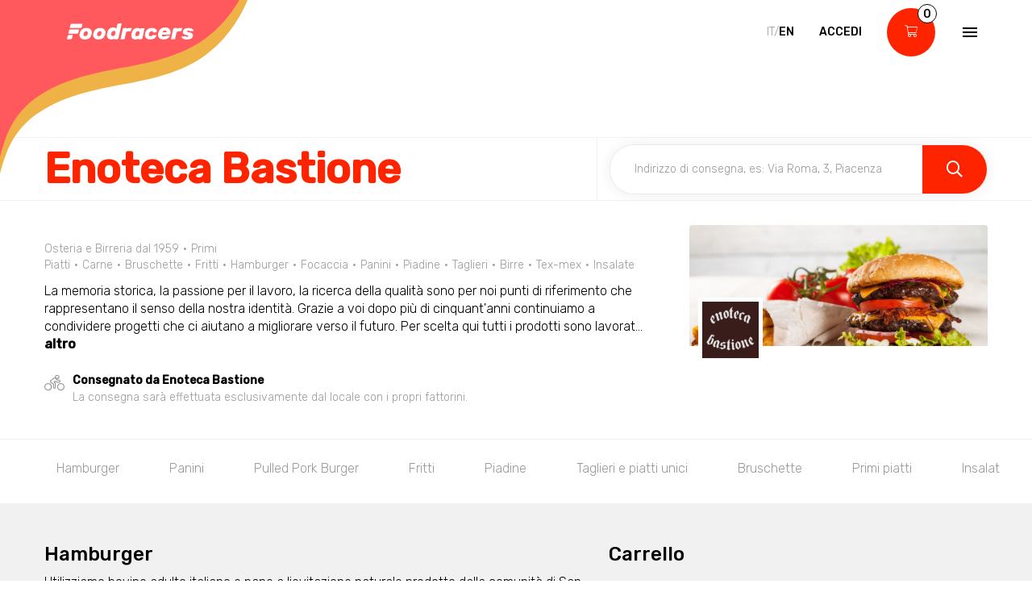

--- FILE ---
content_type: text/html; charset=utf-8
request_url: https://www.foodracers.com/it/cities/ravenna/restaurants/enoteca-bastione
body_size: 35202
content:
<!DOCTYPE html><html lang="it"><head><meta charset="utf-8" /><meta content="IE=edge" http-equiv="X-UA-Compatible" />
<script type="text/javascript">window.NREUM||(NREUM={});NREUM.info={"beacon":"bam.nr-data.net","errorBeacon":"bam.nr-data.net","licenseKey":"f67005a78a","applicationID":"52406685","transactionName":"dlxYQkpYDVpSQRdURmpVRFlWQwRYUxxOV1pAVkUZS18OQQ==","queueTime":2,"applicationTime":357,"agent":""}</script>
<script type="text/javascript">(window.NREUM||(NREUM={})).init={ajax:{deny_list:["bam.nr-data.net"]},feature_flags:["soft_nav"]};(window.NREUM||(NREUM={})).loader_config={licenseKey:"f67005a78a",applicationID:"52406685",browserID:"52406693"};;/*! For license information please see nr-loader-rum-1.308.0.min.js.LICENSE.txt */
(()=>{var e,t,r={163:(e,t,r)=>{"use strict";r.d(t,{j:()=>E});var n=r(384),i=r(1741);var a=r(2555);r(860).K7.genericEvents;const s="experimental.resources",o="register",c=e=>{if(!e||"string"!=typeof e)return!1;try{document.createDocumentFragment().querySelector(e)}catch{return!1}return!0};var d=r(2614),u=r(944),l=r(8122);const f="[data-nr-mask]",g=e=>(0,l.a)(e,(()=>{const e={feature_flags:[],experimental:{allow_registered_children:!1,resources:!1},mask_selector:"*",block_selector:"[data-nr-block]",mask_input_options:{color:!1,date:!1,"datetime-local":!1,email:!1,month:!1,number:!1,range:!1,search:!1,tel:!1,text:!1,time:!1,url:!1,week:!1,textarea:!1,select:!1,password:!0}};return{ajax:{deny_list:void 0,block_internal:!0,enabled:!0,autoStart:!0},api:{get allow_registered_children(){return e.feature_flags.includes(o)||e.experimental.allow_registered_children},set allow_registered_children(t){e.experimental.allow_registered_children=t},duplicate_registered_data:!1},browser_consent_mode:{enabled:!1},distributed_tracing:{enabled:void 0,exclude_newrelic_header:void 0,cors_use_newrelic_header:void 0,cors_use_tracecontext_headers:void 0,allowed_origins:void 0},get feature_flags(){return e.feature_flags},set feature_flags(t){e.feature_flags=t},generic_events:{enabled:!0,autoStart:!0},harvest:{interval:30},jserrors:{enabled:!0,autoStart:!0},logging:{enabled:!0,autoStart:!0},metrics:{enabled:!0,autoStart:!0},obfuscate:void 0,page_action:{enabled:!0},page_view_event:{enabled:!0,autoStart:!0},page_view_timing:{enabled:!0,autoStart:!0},performance:{capture_marks:!1,capture_measures:!1,capture_detail:!0,resources:{get enabled(){return e.feature_flags.includes(s)||e.experimental.resources},set enabled(t){e.experimental.resources=t},asset_types:[],first_party_domains:[],ignore_newrelic:!0}},privacy:{cookies_enabled:!0},proxy:{assets:void 0,beacon:void 0},session:{expiresMs:d.wk,inactiveMs:d.BB},session_replay:{autoStart:!0,enabled:!1,preload:!1,sampling_rate:10,error_sampling_rate:100,collect_fonts:!1,inline_images:!1,fix_stylesheets:!0,mask_all_inputs:!0,get mask_text_selector(){return e.mask_selector},set mask_text_selector(t){c(t)?e.mask_selector="".concat(t,",").concat(f):""===t||null===t?e.mask_selector=f:(0,u.R)(5,t)},get block_class(){return"nr-block"},get ignore_class(){return"nr-ignore"},get mask_text_class(){return"nr-mask"},get block_selector(){return e.block_selector},set block_selector(t){c(t)?e.block_selector+=",".concat(t):""!==t&&(0,u.R)(6,t)},get mask_input_options(){return e.mask_input_options},set mask_input_options(t){t&&"object"==typeof t?e.mask_input_options={...t,password:!0}:(0,u.R)(7,t)}},session_trace:{enabled:!0,autoStart:!0},soft_navigations:{enabled:!0,autoStart:!0},spa:{enabled:!0,autoStart:!0},ssl:void 0,user_actions:{enabled:!0,elementAttributes:["id","className","tagName","type"]}}})());var p=r(6154),m=r(9324);let h=0;const v={buildEnv:m.F3,distMethod:m.Xs,version:m.xv,originTime:p.WN},b={consented:!1},y={appMetadata:{},get consented(){return this.session?.state?.consent||b.consented},set consented(e){b.consented=e},customTransaction:void 0,denyList:void 0,disabled:!1,harvester:void 0,isolatedBacklog:!1,isRecording:!1,loaderType:void 0,maxBytes:3e4,obfuscator:void 0,onerror:void 0,ptid:void 0,releaseIds:{},session:void 0,timeKeeper:void 0,registeredEntities:[],jsAttributesMetadata:{bytes:0},get harvestCount(){return++h}},_=e=>{const t=(0,l.a)(e,y),r=Object.keys(v).reduce((e,t)=>(e[t]={value:v[t],writable:!1,configurable:!0,enumerable:!0},e),{});return Object.defineProperties(t,r)};var w=r(5701);const x=e=>{const t=e.startsWith("http");e+="/",r.p=t?e:"https://"+e};var R=r(7836),k=r(3241);const A={accountID:void 0,trustKey:void 0,agentID:void 0,licenseKey:void 0,applicationID:void 0,xpid:void 0},S=e=>(0,l.a)(e,A),T=new Set;function E(e,t={},r,s){let{init:o,info:c,loader_config:d,runtime:u={},exposed:l=!0}=t;if(!c){const e=(0,n.pV)();o=e.init,c=e.info,d=e.loader_config}e.init=g(o||{}),e.loader_config=S(d||{}),c.jsAttributes??={},p.bv&&(c.jsAttributes.isWorker=!0),e.info=(0,a.D)(c);const f=e.init,m=[c.beacon,c.errorBeacon];T.has(e.agentIdentifier)||(f.proxy.assets&&(x(f.proxy.assets),m.push(f.proxy.assets)),f.proxy.beacon&&m.push(f.proxy.beacon),e.beacons=[...m],function(e){const t=(0,n.pV)();Object.getOwnPropertyNames(i.W.prototype).forEach(r=>{const n=i.W.prototype[r];if("function"!=typeof n||"constructor"===n)return;let a=t[r];e[r]&&!1!==e.exposed&&"micro-agent"!==e.runtime?.loaderType&&(t[r]=(...t)=>{const n=e[r](...t);return a?a(...t):n})})}(e),(0,n.US)("activatedFeatures",w.B)),u.denyList=[...f.ajax.deny_list||[],...f.ajax.block_internal?m:[]],u.ptid=e.agentIdentifier,u.loaderType=r,e.runtime=_(u),T.has(e.agentIdentifier)||(e.ee=R.ee.get(e.agentIdentifier),e.exposed=l,(0,k.W)({agentIdentifier:e.agentIdentifier,drained:!!w.B?.[e.agentIdentifier],type:"lifecycle",name:"initialize",feature:void 0,data:e.config})),T.add(e.agentIdentifier)}},384:(e,t,r)=>{"use strict";r.d(t,{NT:()=>s,US:()=>u,Zm:()=>o,bQ:()=>d,dV:()=>c,pV:()=>l});var n=r(6154),i=r(1863),a=r(1910);const s={beacon:"bam.nr-data.net",errorBeacon:"bam.nr-data.net"};function o(){return n.gm.NREUM||(n.gm.NREUM={}),void 0===n.gm.newrelic&&(n.gm.newrelic=n.gm.NREUM),n.gm.NREUM}function c(){let e=o();return e.o||(e.o={ST:n.gm.setTimeout,SI:n.gm.setImmediate||n.gm.setInterval,CT:n.gm.clearTimeout,XHR:n.gm.XMLHttpRequest,REQ:n.gm.Request,EV:n.gm.Event,PR:n.gm.Promise,MO:n.gm.MutationObserver,FETCH:n.gm.fetch,WS:n.gm.WebSocket},(0,a.i)(...Object.values(e.o))),e}function d(e,t){let r=o();r.initializedAgents??={},t.initializedAt={ms:(0,i.t)(),date:new Date},r.initializedAgents[e]=t}function u(e,t){o()[e]=t}function l(){return function(){let e=o();const t=e.info||{};e.info={beacon:s.beacon,errorBeacon:s.errorBeacon,...t}}(),function(){let e=o();const t=e.init||{};e.init={...t}}(),c(),function(){let e=o();const t=e.loader_config||{};e.loader_config={...t}}(),o()}},782:(e,t,r)=>{"use strict";r.d(t,{T:()=>n});const n=r(860).K7.pageViewTiming},860:(e,t,r)=>{"use strict";r.d(t,{$J:()=>u,K7:()=>c,P3:()=>d,XX:()=>i,Yy:()=>o,df:()=>a,qY:()=>n,v4:()=>s});const n="events",i="jserrors",a="browser/blobs",s="rum",o="browser/logs",c={ajax:"ajax",genericEvents:"generic_events",jserrors:i,logging:"logging",metrics:"metrics",pageAction:"page_action",pageViewEvent:"page_view_event",pageViewTiming:"page_view_timing",sessionReplay:"session_replay",sessionTrace:"session_trace",softNav:"soft_navigations",spa:"spa"},d={[c.pageViewEvent]:1,[c.pageViewTiming]:2,[c.metrics]:3,[c.jserrors]:4,[c.spa]:5,[c.ajax]:6,[c.sessionTrace]:7,[c.softNav]:8,[c.sessionReplay]:9,[c.logging]:10,[c.genericEvents]:11},u={[c.pageViewEvent]:s,[c.pageViewTiming]:n,[c.ajax]:n,[c.spa]:n,[c.softNav]:n,[c.metrics]:i,[c.jserrors]:i,[c.sessionTrace]:a,[c.sessionReplay]:a,[c.logging]:o,[c.genericEvents]:"ins"}},944:(e,t,r)=>{"use strict";r.d(t,{R:()=>i});var n=r(3241);function i(e,t){"function"==typeof console.debug&&(console.debug("New Relic Warning: https://github.com/newrelic/newrelic-browser-agent/blob/main/docs/warning-codes.md#".concat(e),t),(0,n.W)({agentIdentifier:null,drained:null,type:"data",name:"warn",feature:"warn",data:{code:e,secondary:t}}))}},1687:(e,t,r)=>{"use strict";r.d(t,{Ak:()=>d,Ze:()=>f,x3:()=>u});var n=r(3241),i=r(7836),a=r(3606),s=r(860),o=r(2646);const c={};function d(e,t){const r={staged:!1,priority:s.P3[t]||0};l(e),c[e].get(t)||c[e].set(t,r)}function u(e,t){e&&c[e]&&(c[e].get(t)&&c[e].delete(t),p(e,t,!1),c[e].size&&g(e))}function l(e){if(!e)throw new Error("agentIdentifier required");c[e]||(c[e]=new Map)}function f(e="",t="feature",r=!1){if(l(e),!e||!c[e].get(t)||r)return p(e,t);c[e].get(t).staged=!0,g(e)}function g(e){const t=Array.from(c[e]);t.every(([e,t])=>t.staged)&&(t.sort((e,t)=>e[1].priority-t[1].priority),t.forEach(([t])=>{c[e].delete(t),p(e,t)}))}function p(e,t,r=!0){const s=e?i.ee.get(e):i.ee,c=a.i.handlers;if(!s.aborted&&s.backlog&&c){if((0,n.W)({agentIdentifier:e,type:"lifecycle",name:"drain",feature:t}),r){const e=s.backlog[t],r=c[t];if(r){for(let t=0;e&&t<e.length;++t)m(e[t],r);Object.entries(r).forEach(([e,t])=>{Object.values(t||{}).forEach(t=>{t[0]?.on&&t[0]?.context()instanceof o.y&&t[0].on(e,t[1])})})}}s.isolatedBacklog||delete c[t],s.backlog[t]=null,s.emit("drain-"+t,[])}}function m(e,t){var r=e[1];Object.values(t[r]||{}).forEach(t=>{var r=e[0];if(t[0]===r){var n=t[1],i=e[3],a=e[2];n.apply(i,a)}})}},1738:(e,t,r)=>{"use strict";r.d(t,{U:()=>g,Y:()=>f});var n=r(3241),i=r(9908),a=r(1863),s=r(944),o=r(5701),c=r(3969),d=r(8362),u=r(860),l=r(4261);function f(e,t,r,a){const f=a||r;!f||f[e]&&f[e]!==d.d.prototype[e]||(f[e]=function(){(0,i.p)(c.xV,["API/"+e+"/called"],void 0,u.K7.metrics,r.ee),(0,n.W)({agentIdentifier:r.agentIdentifier,drained:!!o.B?.[r.agentIdentifier],type:"data",name:"api",feature:l.Pl+e,data:{}});try{return t.apply(this,arguments)}catch(e){(0,s.R)(23,e)}})}function g(e,t,r,n,s){const o=e.info;null===r?delete o.jsAttributes[t]:o.jsAttributes[t]=r,(s||null===r)&&(0,i.p)(l.Pl+n,[(0,a.t)(),t,r],void 0,"session",e.ee)}},1741:(e,t,r)=>{"use strict";r.d(t,{W:()=>a});var n=r(944),i=r(4261);class a{#e(e,...t){if(this[e]!==a.prototype[e])return this[e](...t);(0,n.R)(35,e)}addPageAction(e,t){return this.#e(i.hG,e,t)}register(e){return this.#e(i.eY,e)}recordCustomEvent(e,t){return this.#e(i.fF,e,t)}setPageViewName(e,t){return this.#e(i.Fw,e,t)}setCustomAttribute(e,t,r){return this.#e(i.cD,e,t,r)}noticeError(e,t){return this.#e(i.o5,e,t)}setUserId(e,t=!1){return this.#e(i.Dl,e,t)}setApplicationVersion(e){return this.#e(i.nb,e)}setErrorHandler(e){return this.#e(i.bt,e)}addRelease(e,t){return this.#e(i.k6,e,t)}log(e,t){return this.#e(i.$9,e,t)}start(){return this.#e(i.d3)}finished(e){return this.#e(i.BL,e)}recordReplay(){return this.#e(i.CH)}pauseReplay(){return this.#e(i.Tb)}addToTrace(e){return this.#e(i.U2,e)}setCurrentRouteName(e){return this.#e(i.PA,e)}interaction(e){return this.#e(i.dT,e)}wrapLogger(e,t,r){return this.#e(i.Wb,e,t,r)}measure(e,t){return this.#e(i.V1,e,t)}consent(e){return this.#e(i.Pv,e)}}},1863:(e,t,r)=>{"use strict";function n(){return Math.floor(performance.now())}r.d(t,{t:()=>n})},1910:(e,t,r)=>{"use strict";r.d(t,{i:()=>a});var n=r(944);const i=new Map;function a(...e){return e.every(e=>{if(i.has(e))return i.get(e);const t="function"==typeof e?e.toString():"",r=t.includes("[native code]"),a=t.includes("nrWrapper");return r||a||(0,n.R)(64,e?.name||t),i.set(e,r),r})}},2555:(e,t,r)=>{"use strict";r.d(t,{D:()=>o,f:()=>s});var n=r(384),i=r(8122);const a={beacon:n.NT.beacon,errorBeacon:n.NT.errorBeacon,licenseKey:void 0,applicationID:void 0,sa:void 0,queueTime:void 0,applicationTime:void 0,ttGuid:void 0,user:void 0,account:void 0,product:void 0,extra:void 0,jsAttributes:{},userAttributes:void 0,atts:void 0,transactionName:void 0,tNamePlain:void 0};function s(e){try{return!!e.licenseKey&&!!e.errorBeacon&&!!e.applicationID}catch(e){return!1}}const o=e=>(0,i.a)(e,a)},2614:(e,t,r)=>{"use strict";r.d(t,{BB:()=>s,H3:()=>n,g:()=>d,iL:()=>c,tS:()=>o,uh:()=>i,wk:()=>a});const n="NRBA",i="SESSION",a=144e5,s=18e5,o={STARTED:"session-started",PAUSE:"session-pause",RESET:"session-reset",RESUME:"session-resume",UPDATE:"session-update"},c={SAME_TAB:"same-tab",CROSS_TAB:"cross-tab"},d={OFF:0,FULL:1,ERROR:2}},2646:(e,t,r)=>{"use strict";r.d(t,{y:()=>n});class n{constructor(e){this.contextId=e}}},2843:(e,t,r)=>{"use strict";r.d(t,{G:()=>a,u:()=>i});var n=r(3878);function i(e,t=!1,r,i){(0,n.DD)("visibilitychange",function(){if(t)return void("hidden"===document.visibilityState&&e());e(document.visibilityState)},r,i)}function a(e,t,r){(0,n.sp)("pagehide",e,t,r)}},3241:(e,t,r)=>{"use strict";r.d(t,{W:()=>a});var n=r(6154);const i="newrelic";function a(e={}){try{n.gm.dispatchEvent(new CustomEvent(i,{detail:e}))}catch(e){}}},3606:(e,t,r)=>{"use strict";r.d(t,{i:()=>a});var n=r(9908);a.on=s;var i=a.handlers={};function a(e,t,r,a){s(a||n.d,i,e,t,r)}function s(e,t,r,i,a){a||(a="feature"),e||(e=n.d);var s=t[a]=t[a]||{};(s[r]=s[r]||[]).push([e,i])}},3878:(e,t,r)=>{"use strict";function n(e,t){return{capture:e,passive:!1,signal:t}}function i(e,t,r=!1,i){window.addEventListener(e,t,n(r,i))}function a(e,t,r=!1,i){document.addEventListener(e,t,n(r,i))}r.d(t,{DD:()=>a,jT:()=>n,sp:()=>i})},3969:(e,t,r)=>{"use strict";r.d(t,{TZ:()=>n,XG:()=>o,rs:()=>i,xV:()=>s,z_:()=>a});const n=r(860).K7.metrics,i="sm",a="cm",s="storeSupportabilityMetrics",o="storeEventMetrics"},4234:(e,t,r)=>{"use strict";r.d(t,{W:()=>a});var n=r(7836),i=r(1687);class a{constructor(e,t){this.agentIdentifier=e,this.ee=n.ee.get(e),this.featureName=t,this.blocked=!1}deregisterDrain(){(0,i.x3)(this.agentIdentifier,this.featureName)}}},4261:(e,t,r)=>{"use strict";r.d(t,{$9:()=>d,BL:()=>o,CH:()=>g,Dl:()=>_,Fw:()=>y,PA:()=>h,Pl:()=>n,Pv:()=>k,Tb:()=>l,U2:()=>a,V1:()=>R,Wb:()=>x,bt:()=>b,cD:()=>v,d3:()=>w,dT:()=>c,eY:()=>p,fF:()=>f,hG:()=>i,k6:()=>s,nb:()=>m,o5:()=>u});const n="api-",i="addPageAction",a="addToTrace",s="addRelease",o="finished",c="interaction",d="log",u="noticeError",l="pauseReplay",f="recordCustomEvent",g="recordReplay",p="register",m="setApplicationVersion",h="setCurrentRouteName",v="setCustomAttribute",b="setErrorHandler",y="setPageViewName",_="setUserId",w="start",x="wrapLogger",R="measure",k="consent"},5289:(e,t,r)=>{"use strict";r.d(t,{GG:()=>s,Qr:()=>c,sB:()=>o});var n=r(3878),i=r(6389);function a(){return"undefined"==typeof document||"complete"===document.readyState}function s(e,t){if(a())return e();const r=(0,i.J)(e),s=setInterval(()=>{a()&&(clearInterval(s),r())},500);(0,n.sp)("load",r,t)}function o(e){if(a())return e();(0,n.DD)("DOMContentLoaded",e)}function c(e){if(a())return e();(0,n.sp)("popstate",e)}},5607:(e,t,r)=>{"use strict";r.d(t,{W:()=>n});const n=(0,r(9566).bz)()},5701:(e,t,r)=>{"use strict";r.d(t,{B:()=>a,t:()=>s});var n=r(3241);const i=new Set,a={};function s(e,t){const r=t.agentIdentifier;a[r]??={},e&&"object"==typeof e&&(i.has(r)||(t.ee.emit("rumresp",[e]),a[r]=e,i.add(r),(0,n.W)({agentIdentifier:r,loaded:!0,drained:!0,type:"lifecycle",name:"load",feature:void 0,data:e})))}},6154:(e,t,r)=>{"use strict";r.d(t,{OF:()=>c,RI:()=>i,WN:()=>u,bv:()=>a,eN:()=>l,gm:()=>s,mw:()=>o,sb:()=>d});var n=r(1863);const i="undefined"!=typeof window&&!!window.document,a="undefined"!=typeof WorkerGlobalScope&&("undefined"!=typeof self&&self instanceof WorkerGlobalScope&&self.navigator instanceof WorkerNavigator||"undefined"!=typeof globalThis&&globalThis instanceof WorkerGlobalScope&&globalThis.navigator instanceof WorkerNavigator),s=i?window:"undefined"!=typeof WorkerGlobalScope&&("undefined"!=typeof self&&self instanceof WorkerGlobalScope&&self||"undefined"!=typeof globalThis&&globalThis instanceof WorkerGlobalScope&&globalThis),o=Boolean("hidden"===s?.document?.visibilityState),c=/iPad|iPhone|iPod/.test(s.navigator?.userAgent),d=c&&"undefined"==typeof SharedWorker,u=((()=>{const e=s.navigator?.userAgent?.match(/Firefox[/\s](\d+\.\d+)/);Array.isArray(e)&&e.length>=2&&e[1]})(),Date.now()-(0,n.t)()),l=()=>"undefined"!=typeof PerformanceNavigationTiming&&s?.performance?.getEntriesByType("navigation")?.[0]?.responseStart},6389:(e,t,r)=>{"use strict";function n(e,t=500,r={}){const n=r?.leading||!1;let i;return(...r)=>{n&&void 0===i&&(e.apply(this,r),i=setTimeout(()=>{i=clearTimeout(i)},t)),n||(clearTimeout(i),i=setTimeout(()=>{e.apply(this,r)},t))}}function i(e){let t=!1;return(...r)=>{t||(t=!0,e.apply(this,r))}}r.d(t,{J:()=>i,s:()=>n})},6630:(e,t,r)=>{"use strict";r.d(t,{T:()=>n});const n=r(860).K7.pageViewEvent},7699:(e,t,r)=>{"use strict";r.d(t,{It:()=>a,KC:()=>o,No:()=>i,qh:()=>s});var n=r(860);const i=16e3,a=1e6,s="SESSION_ERROR",o={[n.K7.logging]:!0,[n.K7.genericEvents]:!1,[n.K7.jserrors]:!1,[n.K7.ajax]:!1}},7836:(e,t,r)=>{"use strict";r.d(t,{P:()=>o,ee:()=>c});var n=r(384),i=r(8990),a=r(2646),s=r(5607);const o="nr@context:".concat(s.W),c=function e(t,r){var n={},s={},u={},l=!1;try{l=16===r.length&&d.initializedAgents?.[r]?.runtime.isolatedBacklog}catch(e){}var f={on:p,addEventListener:p,removeEventListener:function(e,t){var r=n[e];if(!r)return;for(var i=0;i<r.length;i++)r[i]===t&&r.splice(i,1)},emit:function(e,r,n,i,a){!1!==a&&(a=!0);if(c.aborted&&!i)return;t&&a&&t.emit(e,r,n);var o=g(n);m(e).forEach(e=>{e.apply(o,r)});var d=v()[s[e]];d&&d.push([f,e,r,o]);return o},get:h,listeners:m,context:g,buffer:function(e,t){const r=v();if(t=t||"feature",f.aborted)return;Object.entries(e||{}).forEach(([e,n])=>{s[n]=t,t in r||(r[t]=[])})},abort:function(){f._aborted=!0,Object.keys(f.backlog).forEach(e=>{delete f.backlog[e]})},isBuffering:function(e){return!!v()[s[e]]},debugId:r,backlog:l?{}:t&&"object"==typeof t.backlog?t.backlog:{},isolatedBacklog:l};return Object.defineProperty(f,"aborted",{get:()=>{let e=f._aborted||!1;return e||(t&&(e=t.aborted),e)}}),f;function g(e){return e&&e instanceof a.y?e:e?(0,i.I)(e,o,()=>new a.y(o)):new a.y(o)}function p(e,t){n[e]=m(e).concat(t)}function m(e){return n[e]||[]}function h(t){return u[t]=u[t]||e(f,t)}function v(){return f.backlog}}(void 0,"globalEE"),d=(0,n.Zm)();d.ee||(d.ee=c)},8122:(e,t,r)=>{"use strict";r.d(t,{a:()=>i});var n=r(944);function i(e,t){try{if(!e||"object"!=typeof e)return(0,n.R)(3);if(!t||"object"!=typeof t)return(0,n.R)(4);const r=Object.create(Object.getPrototypeOf(t),Object.getOwnPropertyDescriptors(t)),a=0===Object.keys(r).length?e:r;for(let s in a)if(void 0!==e[s])try{if(null===e[s]){r[s]=null;continue}Array.isArray(e[s])&&Array.isArray(t[s])?r[s]=Array.from(new Set([...e[s],...t[s]])):"object"==typeof e[s]&&"object"==typeof t[s]?r[s]=i(e[s],t[s]):r[s]=e[s]}catch(e){r[s]||(0,n.R)(1,e)}return r}catch(e){(0,n.R)(2,e)}}},8362:(e,t,r)=>{"use strict";r.d(t,{d:()=>a});var n=r(9566),i=r(1741);class a extends i.W{agentIdentifier=(0,n.LA)(16)}},8374:(e,t,r)=>{r.nc=(()=>{try{return document?.currentScript?.nonce}catch(e){}return""})()},8990:(e,t,r)=>{"use strict";r.d(t,{I:()=>i});var n=Object.prototype.hasOwnProperty;function i(e,t,r){if(n.call(e,t))return e[t];var i=r();if(Object.defineProperty&&Object.keys)try{return Object.defineProperty(e,t,{value:i,writable:!0,enumerable:!1}),i}catch(e){}return e[t]=i,i}},9324:(e,t,r)=>{"use strict";r.d(t,{F3:()=>i,Xs:()=>a,xv:()=>n});const n="1.308.0",i="PROD",a="CDN"},9566:(e,t,r)=>{"use strict";r.d(t,{LA:()=>o,bz:()=>s});var n=r(6154);const i="xxxxxxxx-xxxx-4xxx-yxxx-xxxxxxxxxxxx";function a(e,t){return e?15&e[t]:16*Math.random()|0}function s(){const e=n.gm?.crypto||n.gm?.msCrypto;let t,r=0;return e&&e.getRandomValues&&(t=e.getRandomValues(new Uint8Array(30))),i.split("").map(e=>"x"===e?a(t,r++).toString(16):"y"===e?(3&a()|8).toString(16):e).join("")}function o(e){const t=n.gm?.crypto||n.gm?.msCrypto;let r,i=0;t&&t.getRandomValues&&(r=t.getRandomValues(new Uint8Array(e)));const s=[];for(var o=0;o<e;o++)s.push(a(r,i++).toString(16));return s.join("")}},9908:(e,t,r)=>{"use strict";r.d(t,{d:()=>n,p:()=>i});var n=r(7836).ee.get("handle");function i(e,t,r,i,a){a?(a.buffer([e],i),a.emit(e,t,r)):(n.buffer([e],i),n.emit(e,t,r))}}},n={};function i(e){var t=n[e];if(void 0!==t)return t.exports;var a=n[e]={exports:{}};return r[e](a,a.exports,i),a.exports}i.m=r,i.d=(e,t)=>{for(var r in t)i.o(t,r)&&!i.o(e,r)&&Object.defineProperty(e,r,{enumerable:!0,get:t[r]})},i.f={},i.e=e=>Promise.all(Object.keys(i.f).reduce((t,r)=>(i.f[r](e,t),t),[])),i.u=e=>"nr-rum-1.308.0.min.js",i.o=(e,t)=>Object.prototype.hasOwnProperty.call(e,t),e={},t="NRBA-1.308.0.PROD:",i.l=(r,n,a,s)=>{if(e[r])e[r].push(n);else{var o,c;if(void 0!==a)for(var d=document.getElementsByTagName("script"),u=0;u<d.length;u++){var l=d[u];if(l.getAttribute("src")==r||l.getAttribute("data-webpack")==t+a){o=l;break}}if(!o){c=!0;var f={296:"sha512-+MIMDsOcckGXa1EdWHqFNv7P+JUkd5kQwCBr3KE6uCvnsBNUrdSt4a/3/L4j4TxtnaMNjHpza2/erNQbpacJQA=="};(o=document.createElement("script")).charset="utf-8",i.nc&&o.setAttribute("nonce",i.nc),o.setAttribute("data-webpack",t+a),o.src=r,0!==o.src.indexOf(window.location.origin+"/")&&(o.crossOrigin="anonymous"),f[s]&&(o.integrity=f[s])}e[r]=[n];var g=(t,n)=>{o.onerror=o.onload=null,clearTimeout(p);var i=e[r];if(delete e[r],o.parentNode&&o.parentNode.removeChild(o),i&&i.forEach(e=>e(n)),t)return t(n)},p=setTimeout(g.bind(null,void 0,{type:"timeout",target:o}),12e4);o.onerror=g.bind(null,o.onerror),o.onload=g.bind(null,o.onload),c&&document.head.appendChild(o)}},i.r=e=>{"undefined"!=typeof Symbol&&Symbol.toStringTag&&Object.defineProperty(e,Symbol.toStringTag,{value:"Module"}),Object.defineProperty(e,"__esModule",{value:!0})},i.p="https://js-agent.newrelic.com/",(()=>{var e={374:0,840:0};i.f.j=(t,r)=>{var n=i.o(e,t)?e[t]:void 0;if(0!==n)if(n)r.push(n[2]);else{var a=new Promise((r,i)=>n=e[t]=[r,i]);r.push(n[2]=a);var s=i.p+i.u(t),o=new Error;i.l(s,r=>{if(i.o(e,t)&&(0!==(n=e[t])&&(e[t]=void 0),n)){var a=r&&("load"===r.type?"missing":r.type),s=r&&r.target&&r.target.src;o.message="Loading chunk "+t+" failed: ("+a+": "+s+")",o.name="ChunkLoadError",o.type=a,o.request=s,n[1](o)}},"chunk-"+t,t)}};var t=(t,r)=>{var n,a,[s,o,c]=r,d=0;if(s.some(t=>0!==e[t])){for(n in o)i.o(o,n)&&(i.m[n]=o[n]);if(c)c(i)}for(t&&t(r);d<s.length;d++)a=s[d],i.o(e,a)&&e[a]&&e[a][0](),e[a]=0},r=self["webpackChunk:NRBA-1.308.0.PROD"]=self["webpackChunk:NRBA-1.308.0.PROD"]||[];r.forEach(t.bind(null,0)),r.push=t.bind(null,r.push.bind(r))})(),(()=>{"use strict";i(8374);var e=i(8362),t=i(860);const r=Object.values(t.K7);var n=i(163);var a=i(9908),s=i(1863),o=i(4261),c=i(1738);var d=i(1687),u=i(4234),l=i(5289),f=i(6154),g=i(944),p=i(384);const m=e=>f.RI&&!0===e?.privacy.cookies_enabled;function h(e){return!!(0,p.dV)().o.MO&&m(e)&&!0===e?.session_trace.enabled}var v=i(6389),b=i(7699);class y extends u.W{constructor(e,t){super(e.agentIdentifier,t),this.agentRef=e,this.abortHandler=void 0,this.featAggregate=void 0,this.loadedSuccessfully=void 0,this.onAggregateImported=new Promise(e=>{this.loadedSuccessfully=e}),this.deferred=Promise.resolve(),!1===e.init[this.featureName].autoStart?this.deferred=new Promise((t,r)=>{this.ee.on("manual-start-all",(0,v.J)(()=>{(0,d.Ak)(e.agentIdentifier,this.featureName),t()}))}):(0,d.Ak)(e.agentIdentifier,t)}importAggregator(e,t,r={}){if(this.featAggregate)return;const n=async()=>{let n;await this.deferred;try{if(m(e.init)){const{setupAgentSession:t}=await i.e(296).then(i.bind(i,3305));n=t(e)}}catch(e){(0,g.R)(20,e),this.ee.emit("internal-error",[e]),(0,a.p)(b.qh,[e],void 0,this.featureName,this.ee)}try{if(!this.#t(this.featureName,n,e.init))return(0,d.Ze)(this.agentIdentifier,this.featureName),void this.loadedSuccessfully(!1);const{Aggregate:i}=await t();this.featAggregate=new i(e,r),e.runtime.harvester.initializedAggregates.push(this.featAggregate),this.loadedSuccessfully(!0)}catch(e){(0,g.R)(34,e),this.abortHandler?.(),(0,d.Ze)(this.agentIdentifier,this.featureName,!0),this.loadedSuccessfully(!1),this.ee&&this.ee.abort()}};f.RI?(0,l.GG)(()=>n(),!0):n()}#t(e,r,n){if(this.blocked)return!1;switch(e){case t.K7.sessionReplay:return h(n)&&!!r;case t.K7.sessionTrace:return!!r;default:return!0}}}var _=i(6630),w=i(2614),x=i(3241);class R extends y{static featureName=_.T;constructor(e){var t;super(e,_.T),this.setupInspectionEvents(e.agentIdentifier),t=e,(0,c.Y)(o.Fw,function(e,r){"string"==typeof e&&("/"!==e.charAt(0)&&(e="/"+e),t.runtime.customTransaction=(r||"http://custom.transaction")+e,(0,a.p)(o.Pl+o.Fw,[(0,s.t)()],void 0,void 0,t.ee))},t),this.importAggregator(e,()=>i.e(296).then(i.bind(i,3943)))}setupInspectionEvents(e){const t=(t,r)=>{t&&(0,x.W)({agentIdentifier:e,timeStamp:t.timeStamp,loaded:"complete"===t.target.readyState,type:"window",name:r,data:t.target.location+""})};(0,l.sB)(e=>{t(e,"DOMContentLoaded")}),(0,l.GG)(e=>{t(e,"load")}),(0,l.Qr)(e=>{t(e,"navigate")}),this.ee.on(w.tS.UPDATE,(t,r)=>{(0,x.W)({agentIdentifier:e,type:"lifecycle",name:"session",data:r})})}}class k extends e.d{constructor(e){var t;(super(),f.gm)?(this.features={},(0,p.bQ)(this.agentIdentifier,this),this.desiredFeatures=new Set(e.features||[]),this.desiredFeatures.add(R),(0,n.j)(this,e,e.loaderType||"agent"),t=this,(0,c.Y)(o.cD,function(e,r,n=!1){if("string"==typeof e){if(["string","number","boolean"].includes(typeof r)||null===r)return(0,c.U)(t,e,r,o.cD,n);(0,g.R)(40,typeof r)}else(0,g.R)(39,typeof e)},t),function(e){(0,c.Y)(o.Dl,function(t,r=!1){if("string"!=typeof t&&null!==t)return void(0,g.R)(41,typeof t);const n=e.info.jsAttributes["enduser.id"];r&&null!=n&&n!==t?(0,a.p)(o.Pl+"setUserIdAndResetSession",[t],void 0,"session",e.ee):(0,c.U)(e,"enduser.id",t,o.Dl,!0)},e)}(this),function(e){(0,c.Y)(o.nb,function(t){if("string"==typeof t||null===t)return(0,c.U)(e,"application.version",t,o.nb,!1);(0,g.R)(42,typeof t)},e)}(this),function(e){(0,c.Y)(o.d3,function(){e.ee.emit("manual-start-all")},e)}(this),function(e){(0,c.Y)(o.Pv,function(t=!0){if("boolean"==typeof t){if((0,a.p)(o.Pl+o.Pv,[t],void 0,"session",e.ee),e.runtime.consented=t,t){const t=e.features.page_view_event;t.onAggregateImported.then(e=>{const r=t.featAggregate;e&&!r.sentRum&&r.sendRum()})}}else(0,g.R)(65,typeof t)},e)}(this),this.run()):(0,g.R)(21)}get config(){return{info:this.info,init:this.init,loader_config:this.loader_config,runtime:this.runtime}}get api(){return this}run(){try{const e=function(e){const t={};return r.forEach(r=>{t[r]=!!e[r]?.enabled}),t}(this.init),n=[...this.desiredFeatures];n.sort((e,r)=>t.P3[e.featureName]-t.P3[r.featureName]),n.forEach(r=>{if(!e[r.featureName]&&r.featureName!==t.K7.pageViewEvent)return;if(r.featureName===t.K7.spa)return void(0,g.R)(67);const n=function(e){switch(e){case t.K7.ajax:return[t.K7.jserrors];case t.K7.sessionTrace:return[t.K7.ajax,t.K7.pageViewEvent];case t.K7.sessionReplay:return[t.K7.sessionTrace];case t.K7.pageViewTiming:return[t.K7.pageViewEvent];default:return[]}}(r.featureName).filter(e=>!(e in this.features));n.length>0&&(0,g.R)(36,{targetFeature:r.featureName,missingDependencies:n}),this.features[r.featureName]=new r(this)})}catch(e){(0,g.R)(22,e);for(const e in this.features)this.features[e].abortHandler?.();const t=(0,p.Zm)();delete t.initializedAgents[this.agentIdentifier]?.features,delete this.sharedAggregator;return t.ee.get(this.agentIdentifier).abort(),!1}}}var A=i(2843),S=i(782);class T extends y{static featureName=S.T;constructor(e){super(e,S.T),f.RI&&((0,A.u)(()=>(0,a.p)("docHidden",[(0,s.t)()],void 0,S.T,this.ee),!0),(0,A.G)(()=>(0,a.p)("winPagehide",[(0,s.t)()],void 0,S.T,this.ee)),this.importAggregator(e,()=>i.e(296).then(i.bind(i,2117))))}}var E=i(3969);class I extends y{static featureName=E.TZ;constructor(e){super(e,E.TZ),f.RI&&document.addEventListener("securitypolicyviolation",e=>{(0,a.p)(E.xV,["Generic/CSPViolation/Detected"],void 0,this.featureName,this.ee)}),this.importAggregator(e,()=>i.e(296).then(i.bind(i,9623)))}}new k({features:[R,T,I],loaderType:"lite"})})()})();</script><meta content="width=device-width, initial-scale=1" name="viewport" /><meta content="y0jzuogwh8pqlbfyzbst3p91x29sf6" name="facebook-domain-verification" /><meta content="Ordina online dal menu di Enoteca Bastione. Foodracers ti porta a casa subito il meglio della cucina mondiale. Facile, veloce, puntuale." name="description" />
<meta content="Foodracers srl" name="author" />

<meta property="og:url"           content="https://www.foodracers.com/it/cities/ravenna/restaurants/enoteca-bastione" />
<meta property="og:type"          content="website" />
<meta property="og:title"         content="Enoteca Bastione | Ravenna | Foodracers ristoranti a domicilio" />
<meta property="og:description"   content="Ordina online dal menu di Enoteca Bastione. Foodracers ti porta a casa subito il meglio della cucina mondiale. Facile, veloce, puntuale." />
<meta property="og:image"         content="https://s3.eu-central-1.amazonaws.com/foodracers/food_racers/venues/cover_images/fe7/6a5/94-/medium/Meet_Hamburger_Gurmet.jpg?1498747218" />
<meta property="og:image:width"   content="1200" />
<meta property="og:image:height"  content="581" />
<meta property="fb:app_id"        content="453967348123956" />
<link rel="apple-touch-icon" sizes="180x180" href="/apple-touch-icon.png">
<link rel="icon" type="image/png" href="/favicon-32x32.png" sizes="32x32">
<link rel="icon" type="image/png" href="/favicon-16x16.png" sizes="16x16">
<link rel="manifest" href="/manifest.json">
<meta name="theme-color" content="#ffffff">
<meta name="apple-mobile-web-app-title" content="Foodracers">
<meta name="application-name" content="Foodracers"><title>Enoteca Bastione | Ravenna | Foodracers ristoranti a domicilio</title>  <script
    src="https://js.sentry-cdn.com/74e1faef197bca9f8df608e3eb471e6c.min.js"
    crossorigin="anonymous"
  ></script>

  <script>
    window.sentryOnLoad = function () {
      Sentry.init({
        dsn: "https://74e1faef197bca9f8df608e3eb471e6c@o297657.ingest.us.sentry.io/4507062414934016",

        environment: "production",
        integrations: [
          Sentry.browserTracingIntegration(),
          Sentry.replayIntegration(),
        ],

        // Set tracesSampleRate to 1.0 to capture 100%
        // of transactions for performance monitoring.
        // We recommend adjusting this value in production
        tracesSampleRate: 0.05,

        // Set `tracePropagationTargets` to control for which URLs distributed tracing should be enabled
        tracePropagationTargets: ["localhost", /^https:\/\/api\.foodracers\.com\/api/],

        // Capture Replay for 10% of all sessions,
        // plus for 100% of sessions with an error
        replaysSessionSampleRate: 0.1,
        replaysOnErrorSampleRate: 1.0,
      });

    };
  </script>
<script src="https://www.google.com/recaptcha/enterprise.js?hl=it&render=6LfoOFYoAAAAAKeLghsQp74ngm3Ay-R5om-DaTUA" async defer></script>
<!-- Global site tag (gtag.js) - Google Analytics -->
<script>
  // Initialize the data layer for Google Tag Manager (this should mandatorily be done before the Cookie Solution is loaded)
  window.dataLayer = window.dataLayer || [];

  function gtag() {
    dataLayer.push(arguments);
  }

    // Default consent mode is "denied" for both ads and analytics, but delay for 2 seconds until the Cookie Solution is loaded
    gtag("consent", "default", {
      ad_storage: "denied",
      analytics_storage: "denied",
      wait_for_update: 2000 // milliseconds
    });

    // Further redact your ads data (optional)
    gtag("set", "ads_data_redaction", true);

    // Google Tag Manager
    (function (w, d, s, l, i) {
      w[l] = w[l] || [];
      w[l].push({
        'gtm.start': new Date().getTime(),
        event: 'gtm.js'
      });
      var f = d.getElementsByTagName(s)[0],
        j = d.createElement(s),
        dl = l != 'dataLayer' ? '&l=' + l : '';
      j.async = true;
      j.src =
        'https://www.googletagmanager.com/gtm.js?id=' + i + dl;
      f.parentNode.insertBefore(j, f);
    })(window, document, 'script', 'dataLayer', 'GTM-PH8XD6');
</script>

  <script type="text/javascript">
    var _iub = _iub || [];
    _iub.csConfiguration = {
        "consentOnContinuedBrowsing":false,
        "cookiePolicyInOtherWindow":true,
        "enableTcf":false,
        "floatingPreferencesButtonDisplay":false,
        "invalidateConsentWithoutLog":true,
        "perPurposeConsent":true,
        "purposes":"1,2,3,4,5",
        "reloadOnConsent":true,
        "siteId":403604,
        "tcfPurposes":{
            "1":true,
            "2":"consent_only",
            "3":"consent_only",
            "4":"consent_only",
            "5":"consent_only",
            "6":"consent_only",
            "7":"consent_only",
            "8":"consent_only",
            "9":"consent_only",
            "10":"consent_only"
        },
        "cookiePolicyId":604321,
        "lang":"it",
        "cookiePolicyUrl":"https://www.foodracers.com/it/pages/cookies",
        "banner":{
            "acceptButtonCaptionColor":"#FFFFFF",
            "acceptButtonColor":"#0073CE",
            "acceptButtonDisplay":true,
            "backgroundColor":"#FFFFFF",
            "backgroundOverlay":true,
            "brandBackgroundColor":"#ffffff",
            "closeButtonRejects":true,
            "customizeButtonCaptionColor":"#4D4D4D",
            "customizeButtonColor":"#DADADA",
            "customizeButtonDisplay":true,
            "explicitWithdrawal":true,
            "fontSizeCloseButton": "14px",
            "fontSize":"14px",
            "listPurposes":true,
            "logo":null,
            "position":"float-bottom-center",
            "rejectButtonCaptionColor":"#FFFFFF",
            "rejectButtonColor":"#0073CE",
            "rejectButtonDisplay":true,
            "textColor":"#000000",
            "acceptButtonCaption": "Accetta tutti i cookies"
        },
        "callback": {
            onPreferenceExpressedOrNotNeeded: function(preference) {
                dataLayer.push({
                    iubenda_ccpa_opted_out: _iub.cs.api.isCcpaOptedOut()
                });
                if (!preference) {
                    dataLayer.push({
                        event: "iubenda_preference_not_needed"
                    });
                } else {
                    if (preference.consent === true) {
                        dataLayer.push({
                            event: "iubenda_consent_given"
                        });
                    } else if (preference.consent === false) {
                        dataLayer.push({
                            event: "iubenda_consent_rejected"
                        });
                    } else if (preference.purposes) {
                        for (var purposeId in preference.purposes) {
                            if (preference.purposes[purposeId]) {
                                dataLayer.push({
                                    event: "iubenda_consent_given_purpose_" + purposeId
                                });
                            }
                        }
                    }
                }
            }
        }
    };
  </script>
  <script type="text/javascript" src="//cs.iubenda.com/sync/403604.js"></script>
  <script type="text/javascript" src="//cdn.iubenda.com/cs/iubenda_cs.js" charset="UTF-8" async></script>
    <!-- Facebook Pixel Code -->
   <script type="text/plain" data-turbolinks-eval="false" class="_iub_cs_activate-inline" data-iub-purposes="5">
        !function(f,b,e,v,n,t,s){if(f.fbq)return;n=f.fbq=function(){n.callMethod?
                n.callMethod.apply(n,arguments):n.queue.push(arguments)};if(!f._fbq)f._fbq=n;
            n.push=n;n.loaded=!0;n.version='2.0';n.queue=[];t=b.createElement(e);t.async=!0;
            t.src=v;s=b.getElementsByTagName(e)[0];s.parentNode.insertBefore(t,s)}(window,
                document,'script','https://connect.facebook.net/en_US/fbevents.js');

        var userDetails = {};


        fbq('init', '1652584591656304', userDetails);
        fbq('track', "PageView");
    </script>


    <!-- End Facebook Pixel Code -->
    <!-- Iubenda Consent Init -->
    <script type="text/javascript">
        var _iub = _iub || {};
        _iub.cons_instructions = _iub.cons_instructions || [];
        _iub.cons_instructions.push(["init", {
            api_key: "veKkNk971IeoTCIS7U4STJaw9EDyyBLu",
        }]);
        window._iub = _iub;
    </script><script type="text/javascript" src="https://cdn.iubenda.com/cons/iubenda_cons.js" async></script>
<script type="text/javascript">
  I18n = window.I18n || {};
  I18n.defaultLocale = "it";
  I18n.locale = "it";
</script>
<link rel="stylesheet" media="all" href="/assets/application-34c7350258a95592f65c4338b20b576f570bbb9ec4a599691b04fd53b2bd3aec.css" /><link rel="stylesheet" media="screen" href="/packs/css/application-0f4b0bc9.css" /><link href="https://fonts.googleapis.com/css?family=Rubik:100,300,300italic,400,500,700italic&amp;display=swap" rel="stylesheet" type="text/css" /><link crossorigin="anonymous" href="https://pro.fontawesome.com/releases/v5.15.1/css/all.css" integrity="sha384-9ZfPnbegQSumzaE7mks2IYgHoayLtuto3AS6ieArECeaR8nCfliJVuLh/GaQ1gyM" rel="stylesheet" /><link href="https://www.foodracers.com/it/cities/ravenna/restaurants/enoteca-bastione" rel="canonical" /><link rel="stylesheet" media="screen" href="/assets/venues-8b03e8a51e3b6aba01fa453ac33ba45eeaf9855f840d8cb168f7c52bbf78ecaf.css" /></head><!--HTML5 shim and Respond.js for IE8 support of HTML5 elements and media queries--><!--[if lt IE 11]
    | <script src="https://oss.maxcdn.com/html5shiv/3.7.2/html5shiv.min.js"></script
    | <script src="https://oss.maxcdn.com/respond/1.4.2/respond.min.js"></script--><!--Custom styles for this template--><body class="venue-show">  <noscript><iframe src="https://www.googletagmanager.com/ns.html?id=GTM-PH8XD6"
                    height="0" width="0" style="display:none;visibility:hidden"></iframe></noscript>
  <script>
    window.fbAsyncInit = function() {
      FB.init({
        appId            : '453967348123956',
        autoLogAppEvents : true,
        xfbml            : true,
        version          : 'v9.0'
      });
    };
  </script>
  <script type="text/plain" data-turbolinks-eval="false" class="_iub_cs_activate" data-iub-purposes="5" async defer crossorigin="anonymous" suppressedsrc="https://connect.facebook.net/en_US/sdk.js"></script>
<div class="frs"><div class="header-container"><header class="cd-header cd-absolute-header"><div class="cover-image-wave-sx"></div><div class="cd-logo"><a class="navbar-brand" href="/it"><img alt="Logo" class="logo-white" src="/assets/typo_logo_white-a2b9bb86b4708b9f194b36f3ede8ae69f1a8c4bcf37d191a7c1288f222a39582.svg" /></a></div><nav><ul class="cd-secondary-nav "><li class="hidden-xs">IT/<a href="/en/cities/ravenna/restaurants/enoteca-bastione">EN</a></li><li class="hidden-xs uppercased"><div style="display: inline-block;" class="left-border" id="SignInUserLink-react-component-bce5c6da-f25b-4028-9eb1-e4c04605a5fe"></div>
      <script type="application/json" class="js-react-on-rails-component" data-component-name="SignInUserLink" data-dom-id="SignInUserLink-react-component-bce5c6da-f25b-4028-9eb1-e4c04605a5fe">{"path":"/it/user/sessions/new","label":"Accedi","current_user":null}</script>
      
</li><li><div id="NavbarCartItem-react-component-df2e4178-4ced-4aa7-9ba7-f36b6036bc7d"></div>
      <script type="application/json" class="js-react-on-rails-component" data-component-name="NavbarCartItem" data-dom-id="NavbarCartItem-react-component-df2e4178-4ced-4aa7-9ba7-f36b6036bc7d">{"venue_id":"fe76a594-a946-4a3f-9216-f5e7a58a1a1a","isStorePage":true,"storeUrl":"/it/restaurants/fe76a594-a946-4a3f-9216-f5e7a58a1a1a"}</script>
      
</li></ul></nav><!--cd-nav--><a alt="Menu" aria-label="Menu" class="cd-primary-nav-trigger" href="#"><span class="cd-menu-icon "></span></a></header><header class="cd-header cd-fixed-header cd-fixed-header--negative-top cd-fixed-header--animation"><div class="cd-logo"><a class="navbar-brand" href="/it"><img alt="Logo" class="logo-orange" src="/assets/typo_logo_orange-9753a9913674194d30de3bdd81ab8280be0837bdd7b9f2fdcfec0c2dc29491e8.svg" /></a></div><nav><ul class="cd-secondary-nav "><li class="hidden-xs">IT/<a href="/en/cities/ravenna/restaurants/enoteca-bastione">EN</a></li><li class="hidden-xs uppercased"><div style="display: inline-block;" class="left-border" id="SignInUserLink-react-component-92da8e6e-b599-41eb-8eea-c015deafbf27"></div>
      <script type="application/json" class="js-react-on-rails-component" data-component-name="SignInUserLink" data-dom-id="SignInUserLink-react-component-92da8e6e-b599-41eb-8eea-c015deafbf27">{"path":"/it/user/sessions/new","label":"Accedi","current_user":null}</script>
      
</li><li><div id="NavbarCartItem-react-component-52c1df91-74e2-4755-b3ff-d8733540124f"></div>
      <script type="application/json" class="js-react-on-rails-component" data-component-name="NavbarCartItem" data-dom-id="NavbarCartItem-react-component-52c1df91-74e2-4755-b3ff-d8733540124f">{"venue_id":"fe76a594-a946-4a3f-9216-f5e7a58a1a1a","isStorePage":true,"storeUrl":"/it/restaurants/fe76a594-a946-4a3f-9216-f5e7a58a1a1a"}</script>
      
</li></ul></nav><!--cd-nav--><a alt="Menu" aria-label="Menu" class="cd-primary-nav-trigger" href="#"><span class="cd-menu-icon "></span></a></header><nav><ul class="cd-primary-nav cd-primary-nav-vertical-center"><li><a href="/it/pages/about">Chi siamo</a></li><li><a href="/it/contacts/forms/new?type=Racer">Diventa racer</a></li><li><a href="/it/contacts/forms/new?type=Venue">Diventa partner</a></li><li><a href="/it/gift_cards/new">Gift Card Foodracers</a></li><li class="change-local-links">IT/<a href="/en/cities/ravenna/restaurants/enoteca-bastione">EN</a></li><li><div style="display: inline-block;" class="left-border" id="SignInUserLink-react-component-acd1f17f-65c3-4f0e-a592-6cf6028d2d9c"></div>
      <script type="application/json" class="js-react-on-rails-component" data-component-name="SignInUserLink" data-dom-id="SignInUserLink-react-component-acd1f17f-65c3-4f0e-a592-6cf6028d2d9c">{"path":"/it/user/sessions/new","label":"Accedi","current_user":null}</script>
      
</li></ul></nav></div></div><div class="topbar-spacer"></div>
<div id="venue-page" itemscope="" itemtype="http://schema.org/Restaurant"><div class="container-fluid white-background intro-container"><div class="row m-0 p-0"><div class="container-fluid venue-intro-border"><div class="container"><div class="row venue-intro-box"><div class="col-sm-7"><h1 class="main-title" itemprop="name">Enoteca Bastione</h1></div><div class="col-sm-5 hidden-xs venue-intro-col"><script type="application/json" id="js-react-on-rails-context">{"railsEnv":"production","inMailer":false,"i18nLocale":"it","i18nDefaultLocale":"it","rorVersion":"12.6.0","rorPro":false,"href":"https://www.foodracers.com/it/cities/ravenna/restaurants/enoteca-bastione","location":"/it/cities/ravenna/restaurants/enoteca-bastione","scheme":"https","host":"www.foodracers.com","port":null,"pathname":"/it/cities/ravenna/restaurants/enoteca-bastione","search":null,"httpAcceptLanguage":null,"serverSide":false}</script>
<div class="venue-change-address" id="ChangeAddressForm-react-component-c97e4bd2-cdbb-4337-84f3-f0d621bcbc7a"></div>
      <script type="application/json" class="js-react-on-rails-component" data-component-name="ChangeAddressForm" data-dom-id="ChangeAddressForm-react-component-c97e4bd2-cdbb-4337-84f3-f0d621bcbc7a">{"deliveryAddress":{"street_name":null,"street_number":null,"postal_code":null,"city":null,"country":null,"latitude":null,"longitude":null},"apiKey":"AIzaSyBW05AYXTf9RexOFTikTR2sCxlEOqYxxUg","path":"/it/locations/search"}</script>
      
</div></div></div></div><div class="container visible-xs"><div class="row"><div class="col-md-12 p-5 pl-4"><div id="ChangeAddressForm-react-component-3e2cd2bb-6739-4b8b-a2d4-107eab2a8251"></div>
      <script type="application/json" class="js-react-on-rails-component" data-component-name="ChangeAddressForm" data-dom-id="ChangeAddressForm-react-component-3e2cd2bb-6739-4b8b-a2d4-107eab2a8251">{"deliveryAddress":{"street_name":null,"street_number":null,"postal_code":null,"city":null,"country":null,"latitude":null,"longitude":null},"apiKey":"AIzaSyBW05AYXTf9RexOFTikTR2sCxlEOqYxxUg","path":"/it/locations/search"}</script>
      
</div></div></div><div class="visible-xs visible-sm"><div class="col-xs-12 col-md-4"><div class="venue-box__cover-image" style="background-image: url(https://s3.eu-central-1.amazonaws.com/foodracers/food_racers/venues/cover_images/fe7/6a5/94-/medium/Meet_Hamburger_Gurmet.jpg?1498747218)"></div><div class="venue-box__logo"><img itemprop="image" src="https://s3.eu-central-1.amazonaws.com/foodracers/food_racers/venues/logos/fe7/6a5/94-/thumb/bast_copy.png?1495033642" /></div></div></div></div><div class="container"><div class="row pt-5"><div class="col-xs-12 col-md-8"><div id="VenueBadges-react-component-b63af70c-d507-4c57-a4ef-4163c024e4ac"></div>
      <script type="application/json" class="js-react-on-rails-component" data-component-name="VenueBadges" data-dom-id="VenueBadges-react-component-b63af70c-d507-4c57-a4ef-4163c024e4ac">{"venue":{"id":"fe76a594-a946-4a3f-9216-f5e7a58a1a1a","slug":"enoteca-bastione","name":"Enoteca Bastione","subtitle":"Osteria e Birreria dal 1959","city":"Ravenna","street_name":"Via Bastione","exclusive":false,"street_number":"29","zip_code":"48121","country":"Italy","updated_at":"2025-12-12T12:58:19.589+01:00","latitude":44.4114245,"longitude":"12.200611900000013","delivery_zone_id":"7b1410d2-f221-4358-be83-8e0cec276aea","allergens":"","description":"La memoria storica, la passione per il lavoro, la ricerca della qualità sono per noi punti di riferimento che rappresentano il senso della nostra identità. Grazie a voi dopo più di cinquant'anni continuiamo a condividere progetti che ci aiutano a migliorare verso il futuro. Per scelta qui tutti i prodotti sono lavorati al momento.\r\n\r\nGli hamburger e le specialità dell'Enoteca Bastione sono disponibili con consegna a domicilio grazie al servizio di Foodracers. Ordina a Ravenna, a cena dalla nostra App o su Foodracers.com. La cucina è aperta dalle ore 19.00 alle 2.00.","accepts_cash":true,"accepts_credit_cards":true,"accepts_discount_codes":true,"accepts_take_away":true,"accepts_satispay":true,"delivery":false,"own_delivery":true,"venue_type":"restaurant","catalog_view_type":"FLAT","min_own_delivery_goods_price_cents":1200,"min_goods_price_cents":1200,"ordering_enabled":false,"cover_image_url":"https://s3.eu-central-1.amazonaws.com/foodracers/food_racers/venues/cover_images/fe7/6a5/94-/medium/Meet_Hamburger_Gurmet.jpg?1498747218","logo":"https://s3.eu-central-1.amazonaws.com/foodracers/food_racers/venues/logos/fe7/6a5/94-/thumb/bast_copy.png?1495033642","logo_thumb_url":"https://s3.eu-central-1.amazonaws.com/foodracers/food_racers/venues/logos/fe7/6a5/94-/thumb/bast_copy.png?1495033642","coming_soon":false,"phone_number":"0544 218147","first_published_at":"2025-07-19T06:14:54+02:00","address":{"street_name":"Via Bastione","street_number":"29","city":"Ravenna","latitude":44.4114245,"longitude":"12.200611900000013"},"venue_categories":[{"id":"806deafa-9d88-47ee-9807-4695d1ba35b1","name":"Primi Piatti","slug":"primi-piatti"},{"id":"9cfd94c9-c799-42ba-a8e8-d68177688cbb","name":"Carne","slug":"carne"},{"id":"4eccf626-a17a-4fce-8694-e0ff1d85c422","name":"Bruschette","slug":"bruschette"},{"id":"4c8214a4-246f-47c2-b39a-0f8654a926ee","name":"Fritti","slug":"fritti"},{"id":"1c866287-4785-4785-af97-30234a3ca925","name":"Hamburger","slug":"hamburgers"},{"id":"7fa43d8d-3ed3-459e-b23a-85fda082ebd5","name":"Focaccia","slug":"focaccia"},{"id":"0469db35-6cca-48d0-a6aa-703b29ab438d","name":"Panini","slug":"panini"},{"id":"a46e7f6f-2688-4382-94cf-f9bb6304d9d0","name":"Piadine","slug":"piadine"},{"id":"18670998-d342-49f1-95dc-7e71e5fe116b","name":"Taglieri","slug":"taglieri"},{"id":"fe92eea9-c312-4ed9-a1e3-45a48c567696","name":"Birre","slug":"birre"},{"id":"bed818ec-707b-435b-9fae-dc58993f6d4f","name":"Tex-mex","slug":"tex-mex"},{"id":"6430d430-d2b6-4d09-97b6-fb7be2f7b592","name":"Insalate","slug":"insalate"}],"delivery_zone":{"id":"7b1410d2-f221-4358-be83-8e0cec276aea","slug":"ravenna","notice":""},"service_sections":[{"id":"f3977f10-c461-4021-a8bc-3dae0372b439","title":"Hamburger","description":"Utilizziamo bovino adulto italiano e  pane a lievitazione naturale prodotto dalla comunità di San Patrignano","position":1,"category":"main","unavailable_days":[],"services_count":24,"image_url":null,"service_section_part_configs":[{"id":"cf91c270-dd85-4f5e-9cea-6efdc2680057","max":0,"min":0,"position":1,"name":"Aggiungi contorno ...","service_part_options":[{"id":"b52ceb7d-0955-44aa-821c-868ad3fe50c2","name":"bustina ketchup","price_cents":20,"available":true,"description":""},{"id":"1cf63326-794f-4497-aa12-73cb27dc08c9","name":"bustina maionese","price_cents":20,"available":true,"description":""},{"id":"00fcd26c-a872-4c51-add8-f86ff9c564ce","name":"ciotolina salsa bbq","price_cents":50,"available":true,"description":""},{"id":"9e33d6d5-5704-4a31-ad87-b053c8561265","name":"ciotolina salsa burger","price_cents":50,"available":true,"description":""},{"id":"c9fdd1fd-4c31-4e5f-950c-23ee83521a81","name":"mezza porzione patatine fritte","price_cents":300,"available":true,"description":""},{"id":"f1720817-9aa2-43df-8f22-7b359d393945","name":"porzione patatine fritte","price_cents":400,"available":true,"description":""},{"id":"b4ab0a00-dd98-4695-8a75-d6cde1bb7382","name":"porzione piccola di patatine fritte","price_cents":200,"available":true,"description":""},{"id":"876b2491-6c67-44e7-85a5-928cf45b6cbc","name":"senape","price_cents":40,"available":true,"description":""}]},{"id":"ebda353c-09b5-4bfd-b00b-608da0d98e34","max":0,"min":0,"position":2,"name":"Scegli cosa aggiungere...","service_part_options":[{"id":"a3467443-2084-456c-9404-0e7a3582fc7d","name":"acciughe","price_cents":100,"available":true,"description":""},{"id":"3fd045f5-1374-4cc7-840e-4c62036c98f3","name":"bacon","price_cents":100,"available":true,"description":""},{"id":"af88a36b-fb5f-41f4-bd04-8e6b4e9d7bca","name":"brie","price_cents":100,"available":true,"description":""},{"id":"61f38a0e-4e17-47d1-92e8-da35286866f7","name":"capperi","price_cents":50,"available":true,"description":""},{"id":"50671f17-f4f9-48fd-b2aa-b1a0f2496aa8","name":"carciofi","price_cents":50,"available":true,"description":""},{"id":"f9203c73-14a4-462a-858f-72a6289bc745","name":"cheddar","price_cents":50,"available":true,"description":""},{"id":"0f56efbd-5690-4b06-9acc-49ffb23e650e","name":"cipolla caramellata","price_cents":50,"available":true,"description":""},{"id":"560c8dcb-da71-4bb5-81f7-91bd12694356","name":"cipolla cruda","price_cents":50,"available":true,"description":""},{"id":"35a9dee0-4e66-4118-9e0d-f8f9de64a2c8","name":"coppa","price_cents":100,"available":true,"description":""},{"id":"fb555443-954e-40a2-b162-2345b74f1e19","name":"fontina","price_cents":100,"available":true,"description":""},{"id":"3fd46c72-d72a-42f0-868f-3101ce3bc8b8","name":"funghi","price_cents":50,"available":true,"description":""},{"id":"3555ab13-ae4a-4748-b3bf-6f1427d5ffcf","name":"insalata","price_cents":50,"available":true,"description":""},{"id":"479fb6c5-1700-4494-bb63-17f5b7317054","name":"ketchup","price_cents":50,"available":true,"description":""},{"id":"50f17e80-e27c-4ffd-a3a7-9b23dc78fe61","name":"maionese","price_cents":50,"available":true,"description":""},{"id":"7e5338dc-744a-4510-b57e-a04586d169d4","name":"mozzarella","price_cents":100,"available":true,"description":""},{"id":"0133822f-bfb2-44d9-91a6-96e6a0d4e619","name":"parmigiano","price_cents":100,"available":true,"description":""},{"id":"542e9c94-ed95-4dad-a68e-c2bda2949dfa","name":"paté di olive nere","price_cents":50,"available":true,"description":""},{"id":"05790ac1-c903-4171-8fa5-f8800eea47ef","name":"pecorino","price_cents":100,"available":true,"description":""},{"id":"54a5c489-cfd5-4843-a8bb-43d6d805be4a","name":"pomodori secchi","price_cents":50,"available":true,"description":""},{"id":"082fb7d0-1d27-4fc5-ab37-27ed4cc45da7","name":"pomodoro","price_cents":50,"available":true,"description":""},{"id":"2a2af116-c128-44fe-8635-2a66758a2a63","name":"prosciutto cotto","price_cents":100,"available":true,"description":""},{"id":"84ab92cb-0f42-4336-b8b4-ae5e2083bfca","name":"prosciutto crudo","price_cents":100,"available":true,"description":""},{"id":"c35056f1-33b0-48dd-bedc-a3f8976fe73d","name":"radicchio","price_cents":50,"available":true,"description":""},{"id":"96df8898-70c7-4ed7-97da-24e24c3fd09a","name":"salame","price_cents":100,"available":true,"description":""},{"id":"5a2de79d-2c88-4d9a-b5f7-9f172f394039","name":"salame piccante","price_cents":100,"available":true,"description":""},{"id":"c35cd12e-8fe9-46ea-be43-20a94d835c9d","name":"salsa bbq","price_cents":50,"available":true,"description":""},{"id":"4428d616-93f0-4adf-aea7-fbd601559144","name":"salsa burger","price_cents":50,"available":true,"description":""},{"id":"cfff5e04-9eed-418d-8c76-ae53282d19bc","name":"senape","price_cents":50,"available":true,"description":""},{"id":"3918c1d6-56c2-4544-99e4-073c8b38a8a4","name":"speck","price_cents":100,"available":true,"description":""},{"id":"a63be7fd-5f74-4b95-8e9b-149a5b37bea0","name":"tonno","price_cents":100,"available":true,"description":""}]}],"services":[{"id":"15230d6e-fe3c-4a13-8a1c-1503a06ea2a7","name":"Classico (110gr)","published":true,"description":"Insalata, hamburger, pomodoro","position":1,"launch_available":true,"dinner_available":true,"popular":false,"featured":false,"service_section_id":"f3977f10-c461-4021-a8bc-3dae0372b439","image_url":null,"section_title":"Hamburger","sub_category":null,"brand":null,"sku":null,"stock_quantity":null,"price_cents":800,"service_categories":[],"excluded_service_section_part_config_ids":[]},{"id":"a43e6907-6b14-4157-8a4f-b1452b529cff","name":"Classico (210gr)","published":true,"description":"Insalata, hamburger, pomodoro","position":2,"launch_available":true,"dinner_available":true,"popular":false,"featured":false,"service_section_id":"f3977f10-c461-4021-a8bc-3dae0372b439","image_url":null,"section_title":"Hamburger","sub_category":null,"brand":null,"sku":null,"stock_quantity":null,"price_cents":1000,"service_categories":[],"excluded_service_section_part_config_ids":[]},{"id":"a65bfc9f-5c89-4647-aee1-26da5e503aa4","name":"All'Italiana (110gr)","published":true,"description":"Insalata, pomodoro, hamburger, scagli di parmigiano","position":3,"launch_available":true,"dinner_available":true,"popular":false,"featured":false,"service_section_id":"f3977f10-c461-4021-a8bc-3dae0372b439","image_url":null,"section_title":"Hamburger","sub_category":null,"brand":null,"sku":null,"stock_quantity":null,"price_cents":800,"service_categories":[],"excluded_service_section_part_config_ids":[]},{"id":"54ace5b0-7e02-43db-853b-914b1b45a91f","name":"All'Italiana (210gr)","published":true,"description":"Insalata, pomodoro, hamburger, scagli di parmigiano","position":4,"launch_available":true,"dinner_available":true,"popular":false,"featured":false,"service_section_id":"f3977f10-c461-4021-a8bc-3dae0372b439","image_url":null,"section_title":"Hamburger","sub_category":null,"brand":null,"sku":null,"stock_quantity":null,"price_cents":1000,"service_categories":[],"excluded_service_section_part_config_ids":[]},{"id":"768f03a1-3d31-4a9a-8d81-ecccecba6430","name":"Bacon Burger (110gr)","published":true,"description":"Bacon, hamburger, cheddar, salsa burger, cipolla, caramellata","position":5,"launch_available":true,"dinner_available":true,"popular":false,"featured":false,"service_section_id":"f3977f10-c461-4021-a8bc-3dae0372b439","image_url":null,"section_title":"Hamburger","sub_category":null,"brand":null,"sku":null,"stock_quantity":null,"price_cents":800,"service_categories":[],"excluded_service_section_part_config_ids":[]},{"id":"c8661703-c5ef-4402-be08-1269901b5fc5","name":"Bacon Burger (210gr)","published":true,"description":"Bacon, hamburger, cheddar, salsa burger, cipolla, caramellata","position":6,"launch_available":true,"dinner_available":true,"popular":false,"featured":false,"service_section_id":"f3977f10-c461-4021-a8bc-3dae0372b439","image_url":null,"section_title":"Hamburger","sub_category":null,"brand":null,"sku":null,"stock_quantity":null,"price_cents":1000,"service_categories":[],"excluded_service_section_part_config_ids":[]},{"id":"bfef1d17-c7ea-4838-9c6a-d9f9a2396ba8","name":"Cheeseburger (110gr)","published":true,"description":"Hamburger, cheddar, cipolla caramellata, insalata, pomodoro","position":7,"launch_available":true,"dinner_available":true,"popular":false,"featured":false,"service_section_id":"f3977f10-c461-4021-a8bc-3dae0372b439","image_url":null,"section_title":"Hamburger","sub_category":null,"brand":null,"sku":null,"stock_quantity":null,"price_cents":800,"service_categories":[],"excluded_service_section_part_config_ids":[]},{"id":"7d104f52-bb6b-4d71-a73f-0b41f7a1ad32","name":"Cheeseburger (210gr)","published":true,"description":"Hamburger, cheddar, cipolla caramellata, insalata, pomodoro","position":8,"launch_available":true,"dinner_available":true,"popular":false,"featured":false,"service_section_id":"f3977f10-c461-4021-a8bc-3dae0372b439","image_url":null,"section_title":"Hamburger","sub_category":null,"brand":null,"sku":null,"stock_quantity":null,"price_cents":1000,"service_categories":[],"excluded_service_section_part_config_ids":[]},{"id":"e4a26af6-a527-4cbe-bc4b-fabcad68c01a","name":"BBQ Burger (110gr)","published":true,"description":"Salsa BBQ, hamburger, cheddar, pomodoro, insalata","position":9,"launch_available":true,"dinner_available":true,"popular":false,"featured":false,"service_section_id":"f3977f10-c461-4021-a8bc-3dae0372b439","image_url":null,"section_title":"Hamburger","sub_category":null,"brand":null,"sku":null,"stock_quantity":null,"price_cents":800,"service_categories":[],"excluded_service_section_part_config_ids":[]},{"id":"8b070821-52bd-4522-abbb-5b5a06a10554","name":"BBQ Burger (210gr)","published":true,"description":"Salsa BBQ, hamburger, cheddar, pomodoro, insalata","position":10,"launch_available":true,"dinner_available":true,"popular":false,"featured":false,"service_section_id":"f3977f10-c461-4021-a8bc-3dae0372b439","image_url":null,"section_title":"Hamburger","sub_category":null,"brand":null,"sku":null,"stock_quantity":null,"price_cents":1000,"service_categories":[],"excluded_service_section_part_config_ids":[]},{"id":"712c0eed-6d5f-42d7-a9aa-1f6fbab6780c","name":"Lucifero (110gr)","published":true,"description":"Hamburger, salsa piccante, cheddar, pomodoro, insalata","position":11,"launch_available":true,"dinner_available":true,"popular":false,"featured":false,"service_section_id":"f3977f10-c461-4021-a8bc-3dae0372b439","image_url":null,"section_title":"Hamburger","sub_category":null,"brand":null,"sku":null,"stock_quantity":null,"price_cents":800,"service_categories":[],"excluded_service_section_part_config_ids":[]},{"id":"e7d5a656-a4da-46d4-82f7-a6f298a867c6","name":"Lucifero (210gr)","published":true,"description":"Hamburger, salsa piccante, cheddar, pomodoro, insalata","position":12,"launch_available":true,"dinner_available":true,"popular":false,"featured":false,"service_section_id":"f3977f10-c461-4021-a8bc-3dae0372b439","image_url":null,"section_title":"Hamburger","sub_category":null,"brand":null,"sku":null,"stock_quantity":null,"price_cents":1000,"service_categories":[],"excluded_service_section_part_config_ids":[]},{"id":"216e15ee-b5b6-4918-8f21-cb1201b189e9","name":"Hamburger di pollo","published":true,"description":"Cotoletta di pollo, maionese, insalata, pomodoro","position":13,"launch_available":true,"dinner_available":true,"popular":false,"featured":false,"service_section_id":"f3977f10-c461-4021-a8bc-3dae0372b439","image_url":null,"section_title":"Hamburger","sub_category":null,"brand":null,"sku":null,"stock_quantity":null,"price_cents":900,"service_categories":[],"excluded_service_section_part_config_ids":[]},{"id":"de528734-9861-4689-85a6-5717734faa9e","name":"Siculo (110 gr)","published":true,"description":"Pomodorini secchi, pecorino primo sale, insalata","position":14,"launch_available":true,"dinner_available":true,"popular":false,"featured":false,"service_section_id":"f3977f10-c461-4021-a8bc-3dae0372b439","image_url":null,"section_title":"Hamburger","sub_category":null,"brand":null,"sku":null,"stock_quantity":null,"price_cents":800,"service_categories":[],"excluded_service_section_part_config_ids":[]},{"id":"dd62bc48-f496-4a77-bea8-bf77bad5a6eb","name":"Siculo (210 gr)","published":true,"description":"Pomodorini secchi, pecorino primo sale, insalata","position":15,"launch_available":true,"dinner_available":true,"popular":false,"featured":false,"service_section_id":"f3977f10-c461-4021-a8bc-3dae0372b439","image_url":null,"section_title":"Hamburger","sub_category":null,"brand":null,"sku":null,"stock_quantity":null,"price_cents":1000,"service_categories":[],"excluded_service_section_part_config_ids":[]},{"id":"abf7a3ce-9920-4885-b9ca-2fdd16073e21","name":"Onion Burger (210 gr)","published":true,"description":"Hamburger, anelli di cipolla fritti, melanzana fritta, bacon croccante, ketchup","position":16,"launch_available":true,"dinner_available":true,"popular":false,"featured":false,"service_section_id":"f3977f10-c461-4021-a8bc-3dae0372b439","image_url":null,"section_title":"Hamburger","sub_category":null,"brand":null,"sku":null,"stock_quantity":null,"price_cents":1000,"service_categories":[],"excluded_service_section_part_config_ids":[]},{"id":"63dcc04b-9872-440c-a033-140b4eb8de0a","name":"Onion Burger (110 gr)","published":true,"description":"Hamburger, anelli di cipolla fritti, melanzana fritta, bacon croccante, ketchup","position":17,"launch_available":true,"dinner_available":true,"popular":false,"featured":false,"service_section_id":"f3977f10-c461-4021-a8bc-3dae0372b439","image_url":null,"section_title":"Hamburger","sub_category":null,"brand":null,"sku":null,"stock_quantity":null,"price_cents":800,"service_categories":[],"excluded_service_section_part_config_ids":[]},{"id":"7e682972-a4df-41a3-82a6-a47084679c26","name":"Spinacino Burger (210 gr)","published":true,"description":"Hamburger, spinaci saltati in padella, mozzarella, salsa piccante, prosciutto cotto","position":18,"launch_available":true,"dinner_available":true,"popular":false,"featured":false,"service_section_id":"f3977f10-c461-4021-a8bc-3dae0372b439","image_url":null,"section_title":"Hamburger","sub_category":null,"brand":null,"sku":null,"stock_quantity":null,"price_cents":1000,"service_categories":[],"excluded_service_section_part_config_ids":[]},{"id":"1770c538-dedc-4daf-99dc-7df09dbc57df","name":"Spinacino Burger (110 gr)","published":true,"description":"Hamburger, spinaci saltati in padella, mozzarella, salsa piccante, prosciutto cotto","position":19,"launch_available":true,"dinner_available":true,"popular":false,"featured":false,"service_section_id":"f3977f10-c461-4021-a8bc-3dae0372b439","image_url":null,"section_title":"Hamburger","sub_category":null,"brand":null,"sku":null,"stock_quantity":null,"price_cents":800,"service_categories":[],"excluded_service_section_part_config_ids":[]},{"id":"2645d74d-588a-4ba3-a9d9-dd32288e6b17","name":"Brie Burger (110 gr)","published":true,"description":"Hamburger, brie, peperoni saltati in padella, cipolla caramellata, bacon croccante","position":20,"launch_available":true,"dinner_available":true,"popular":false,"featured":false,"service_section_id":"f3977f10-c461-4021-a8bc-3dae0372b439","image_url":null,"section_title":"Hamburger","sub_category":null,"brand":null,"sku":null,"stock_quantity":null,"price_cents":800,"service_categories":[],"excluded_service_section_part_config_ids":[]},{"id":"ac5b8502-9c67-44de-9dfb-96ede5c4f971","name":"Brie Burger (210 gr)","published":true,"description":"Hamburger, brie, peperoni saltati in padella, cipolla caramellata, bacon croccante","position":21,"launch_available":true,"dinner_available":true,"popular":false,"featured":false,"service_section_id":"f3977f10-c461-4021-a8bc-3dae0372b439","image_url":null,"section_title":"Hamburger","sub_category":null,"brand":null,"sku":null,"stock_quantity":null,"price_cents":1000,"service_categories":[],"excluded_service_section_part_config_ids":[]},{"id":"95251eae-b70f-4eb4-915d-d2a85d93a733","name":"Citronette Burger (210 gr)","published":true,"description":"Hamburger, prosciutto cotto alla piastra, radicchio in salsa citronette, fontina","position":22,"launch_available":true,"dinner_available":true,"popular":false,"featured":false,"service_section_id":"f3977f10-c461-4021-a8bc-3dae0372b439","image_url":null,"section_title":"Hamburger","sub_category":null,"brand":null,"sku":null,"stock_quantity":null,"price_cents":1000,"service_categories":[],"excluded_service_section_part_config_ids":[]},{"id":"0ca56160-f694-4cd4-81ce-31048b371c7a","name":"Citronette Burger (110 gr)","published":true,"description":"Hamburger, prosciutto cotto alla piastra, radicchio in salsa citronette, fontina","position":23,"launch_available":true,"dinner_available":true,"popular":false,"featured":false,"service_section_id":"f3977f10-c461-4021-a8bc-3dae0372b439","image_url":null,"section_title":"Hamburger","sub_category":null,"brand":null,"sku":null,"stock_quantity":null,"price_cents":800,"service_categories":[],"excluded_service_section_part_config_ids":[]},{"id":"d9980cea-338f-4984-8841-7b9d7569edc2","name":"VEGGIE BURGER","published":true,"description":"Hamburger vegetale, peperoni saltati in padella, melanzana fritta, insalata e maionese","position":24,"launch_available":true,"dinner_available":true,"popular":false,"featured":false,"service_section_id":"f3977f10-c461-4021-a8bc-3dae0372b439","image_url":null,"section_title":"Hamburger","sub_category":null,"brand":null,"sku":null,"stock_quantity":null,"price_cents":900,"service_categories":[{"id":"1f802320-11ef-4d37-9d20-9e2db1d8d00c","name":"Vegetariano","slug":"vegetarian"}],"excluded_service_section_part_config_ids":[]}]},{"id":"62758726-b431-40b1-a142-61a34a1c2ede","title":"Panini","description":"","position":2,"category":"main","unavailable_days":[],"services_count":18,"image_url":null,"service_section_part_configs":[{"id":"0dcea742-d4b3-4dd1-b6bc-bf48d96e029d","max":0,"min":0,"position":1,"name":"Scegli cosa aggiungere...","service_part_options":[{"id":"0fd2ceb0-6b14-4c4e-81a6-27972f95673e","name":"acciughe","price_cents":100,"available":true,"description":""},{"id":"9ee08153-2c2f-425b-b5ae-071c0127b239","name":"brie","price_cents":100,"available":true,"description":""},{"id":"a5c7f63b-9f7d-42ee-8375-97fa98e0a0ed","name":"capperi","price_cents":50,"available":true,"description":""},{"id":"abffdfab-de4f-40ec-a028-fed1b47d4462","name":"carciofi","price_cents":50,"available":true,"description":""},{"id":"4450a5f0-1d20-4232-960b-769b63b291d2","name":"cipolla caramellata","price_cents":50,"available":true,"description":""},{"id":"935a6aa8-edc8-4bef-8912-7e3dfebf6517","name":"coppa","price_cents":100,"available":true,"description":""},{"id":"3b1c27f8-a906-4585-9e59-8c3188bc25b1","name":"fontina","price_cents":100,"available":true,"description":""},{"id":"22df56c6-daa1-4bce-8a9c-6aec4d8f37e8","name":"funghi","price_cents":50,"available":true,"description":""},{"id":"76613d53-71c2-4a3f-9d85-a854503a5f12","name":"insalata","price_cents":50,"available":true,"description":""},{"id":"b5e0f9d4-3974-45fe-b5db-395e5e3e08a0","name":"mozzarella","price_cents":100,"available":true,"description":""},{"id":"67f96787-f416-49e8-9012-fb5393712a98","name":"parmigiano","price_cents":100,"available":true,"description":""},{"id":"9e49415b-9c32-45ff-8ca7-0d4c3d9d6de5","name":"paté di olive nere","price_cents":50,"available":true,"description":""},{"id":"11c8be8a-7dd9-4191-a33e-8807fa4f8d63","name":"pecorino","price_cents":100,"available":true,"description":""},{"id":"43afafac-62a8-4df2-9f1e-b03879e048cd","name":"pomodori secchi","price_cents":50,"available":true,"description":""},{"id":"395bd721-3ce1-489d-b730-afc981d855b4","name":"pomodoro","price_cents":50,"available":true,"description":""},{"id":"07a465ab-909a-4dc6-b9e8-ec5e995f7ecc","name":"prosciutto cotto","price_cents":100,"available":true,"description":""},{"id":"d01bb3c6-6c32-465f-b9be-fe42a1817db4","name":"prosciutto crudo","price_cents":100,"available":true,"description":""},{"id":"27d77c97-9270-4ed6-8891-9b9165400a95","name":"radicchio","price_cents":50,"available":true,"description":""},{"id":"6131fa8f-045a-408c-906c-15c7e072db0c","name":"salame","price_cents":100,"available":true,"description":""},{"id":"83cbde0a-d014-42de-a593-d35699f44522","name":"salame piccante","price_cents":100,"available":true,"description":""},{"id":"5ac17e0c-e62a-42dd-85e9-4d2dd1ce4179","name":"speck","price_cents":100,"available":true,"description":""},{"id":"10e2e77b-8eb4-489c-b928-ca3f82ca533b","name":"tonno","price_cents":100,"available":true,"description":""}]}],"services":[{"id":"282bf7a5-04cc-4a7d-a56a-60a827296286","name":"Panino Delicato","published":true,"description":"Prosciutto cotto, brie, pomodoro","position":1,"launch_available":true,"dinner_available":true,"popular":false,"featured":false,"service_section_id":"62758726-b431-40b1-a142-61a34a1c2ede","image_url":null,"section_title":"Panini","sub_category":null,"brand":null,"sku":null,"stock_quantity":null,"price_cents":650,"service_categories":[],"excluded_service_section_part_config_ids":[]},{"id":"b863dd3f-3ecc-475a-9ecb-e1b39616a190","name":"Panino Special","published":true,"description":"Prosciutto cotto, funghi, fontina, maionese","position":2,"launch_available":true,"dinner_available":true,"popular":false,"featured":false,"service_section_id":"62758726-b431-40b1-a142-61a34a1c2ede","image_url":null,"section_title":"Panini","sub_category":null,"brand":null,"sku":null,"stock_quantity":null,"price_cents":650,"service_categories":[],"excluded_service_section_part_config_ids":[]},{"id":"b613f693-4974-478e-ae8d-beb92bff8f3d","name":"Panino Paradiso","published":true,"description":"Prosciutto crudo, pomodori secchi, mozzarella","position":3,"launch_available":true,"dinner_available":true,"popular":false,"featured":false,"service_section_id":"62758726-b431-40b1-a142-61a34a1c2ede","image_url":null,"section_title":"Panini","sub_category":null,"brand":null,"sku":null,"stock_quantity":null,"price_cents":650,"service_categories":[],"excluded_service_section_part_config_ids":[]},{"id":"4780c592-21ea-4dbb-9f37-2df6a363caf8","name":"Panino Tirolese","published":true,"description":"Speck, fontina, crema al tartufo, funghi","position":4,"launch_available":true,"dinner_available":true,"popular":false,"featured":false,"service_section_id":"62758726-b431-40b1-a142-61a34a1c2ede","image_url":null,"section_title":"Panini","sub_category":null,"brand":null,"sku":null,"stock_quantity":null,"price_cents":650,"service_categories":[],"excluded_service_section_part_config_ids":[]},{"id":"8ed575ec-3c7b-417f-9425-51d12fe0ef9a","name":"Panino Bastione","published":true,"description":"Coppa, funghi, parmigiano","position":5,"launch_available":true,"dinner_available":true,"popular":false,"featured":false,"service_section_id":"62758726-b431-40b1-a142-61a34a1c2ede","image_url":null,"section_title":"Panini","sub_category":null,"brand":null,"sku":null,"stock_quantity":null,"price_cents":650,"service_categories":[],"excluded_service_section_part_config_ids":[]},{"id":"6fa1a2e2-5ca5-4279-9fc9-03c5aa5641e5","name":"Panino Vagabondo","published":true,"description":"Salame, carciofi, fontina, maionese","position":6,"launch_available":true,"dinner_available":true,"popular":false,"featured":false,"service_section_id":"62758726-b431-40b1-a142-61a34a1c2ede","image_url":null,"section_title":"Panini","sub_category":null,"brand":null,"sku":null,"stock_quantity":null,"price_cents":650,"service_categories":[],"excluded_service_section_part_config_ids":[]},{"id":"4d9b1545-9903-48dd-b580-f0d99fa1f8f1","name":"Panino Gustoso","published":true,"description":"Salame, mozzarella, insalata, paté di olive nere","position":7,"launch_available":true,"dinner_available":true,"popular":false,"featured":false,"service_section_id":"62758726-b431-40b1-a142-61a34a1c2ede","image_url":null,"section_title":"Panini","sub_category":null,"brand":null,"sku":null,"stock_quantity":null,"price_cents":650,"service_categories":[],"excluded_service_section_part_config_ids":[]},{"id":"878b96ee-ae96-4462-9fa2-14ae8736908c","name":"Panino Deciso","published":true,"description":"Insalata, pomodoro, acciughe, maionese, capperi, origano","position":8,"launch_available":true,"dinner_available":true,"popular":false,"featured":false,"service_section_id":"62758726-b431-40b1-a142-61a34a1c2ede","image_url":null,"section_title":"Panini","sub_category":null,"brand":null,"sku":null,"stock_quantity":null,"price_cents":650,"service_categories":[],"excluded_service_section_part_config_ids":[]},{"id":"ac249978-9f2a-45e3-827f-7e23e7fa062a","name":"Hot Dog Enoteca","published":true,"description":"Wurstel, cipolla caramellata, senape, ketchup","position":9,"launch_available":true,"dinner_available":true,"popular":false,"featured":false,"service_section_id":"62758726-b431-40b1-a142-61a34a1c2ede","image_url":null,"section_title":"Panini","sub_category":null,"brand":null,"sku":null,"stock_quantity":null,"price_cents":650,"service_categories":[],"excluded_service_section_part_config_ids":[]},{"id":"391dbff2-e8be-4db9-8351-5d23216f28fd","name":"Panino Extra","published":true,"description":"Tonno, carciofini, capperi, maionese","position":10,"launch_available":true,"dinner_available":true,"popular":false,"featured":false,"service_section_id":"62758726-b431-40b1-a142-61a34a1c2ede","image_url":null,"section_title":"Panini","sub_category":null,"brand":null,"sku":null,"stock_quantity":null,"price_cents":650,"service_categories":[],"excluded_service_section_part_config_ids":[]},{"id":"464c61ab-5a02-4b41-bcf4-7c1225569731","name":"Panino Classico","published":true,"description":"Insalata, pomodoro, tonno, origano, maionese","position":11,"launch_available":true,"dinner_available":true,"popular":false,"featured":false,"service_section_id":"62758726-b431-40b1-a142-61a34a1c2ede","image_url":null,"section_title":"Panini","sub_category":null,"brand":null,"sku":null,"stock_quantity":null,"price_cents":650,"service_categories":[],"excluded_service_section_part_config_ids":[]},{"id":"b1ea02d6-2d74-4b99-ae8e-152026538182","name":"Panino Speck","published":true,"description":"Speck, fontina, paté di olive nere","position":12,"launch_available":true,"dinner_available":true,"popular":false,"featured":false,"service_section_id":"62758726-b431-40b1-a142-61a34a1c2ede","image_url":null,"section_title":"Panini","sub_category":null,"brand":null,"sku":null,"stock_quantity":null,"price_cents":650,"service_categories":[],"excluded_service_section_part_config_ids":[]},{"id":"a9c5a2c5-3241-4646-8c49-9d8e34d8aa85","name":"Panino Fantasia","published":true,"description":"Prosciutto crudo ,carciofini, fontina, maionese","position":13,"launch_available":true,"dinner_available":true,"popular":false,"featured":false,"service_section_id":"62758726-b431-40b1-a142-61a34a1c2ede","image_url":null,"section_title":"Panini","sub_category":null,"brand":null,"sku":null,"stock_quantity":null,"price_cents":650,"service_categories":[],"excluded_service_section_part_config_ids":[]},{"id":"7e050e0b-567a-443a-8002-bb239904a444","name":"Panino Rustico","published":true,"description":"Prosciutto cotto, mozzarella, pomodoro, origano, insalata","position":14,"launch_available":true,"dinner_available":true,"popular":false,"featured":false,"service_section_id":"62758726-b431-40b1-a142-61a34a1c2ede","image_url":null,"section_title":"Panini","sub_category":null,"brand":null,"sku":null,"stock_quantity":null,"price_cents":650,"service_categories":[],"excluded_service_section_part_config_ids":[]},{"id":"b1f8e4bc-a37f-419f-96df-2578b8fc65b2","name":"Panino Tre Laghi","published":true,"description":"Prosciutto crudo, pomodoro, origano, mozzarella, insalata","position":15,"launch_available":true,"dinner_available":true,"popular":false,"featured":false,"service_section_id":"62758726-b431-40b1-a142-61a34a1c2ede","image_url":null,"section_title":"Panini","sub_category":null,"brand":null,"sku":null,"stock_quantity":null,"price_cents":650,"service_categories":[],"excluded_service_section_part_config_ids":[]},{"id":"d4df5a8e-e8b7-4a15-8a80-7f84f4dfd9de","name":"Panino Piccante","published":true,"description":"Salame piccante, fontina, salsa piccante, tabasco","position":16,"launch_available":true,"dinner_available":true,"popular":false,"featured":false,"service_section_id":"62758726-b431-40b1-a142-61a34a1c2ede","image_url":null,"section_title":"Panini","sub_category":null,"brand":null,"sku":null,"stock_quantity":null,"price_cents":650,"service_categories":[],"excluded_service_section_part_config_ids":[]},{"id":"0f89cccd-1352-44a1-ac65-410387d2d357","name":"Panino Volley","published":true,"description":"Prosciutto crudo, pecorino, radicchio, maionese","position":17,"launch_available":true,"dinner_available":true,"popular":false,"featured":false,"service_section_id":"62758726-b431-40b1-a142-61a34a1c2ede","image_url":null,"section_title":"Panini","sub_category":null,"brand":null,"sku":null,"stock_quantity":null,"price_cents":650,"service_categories":[],"excluded_service_section_part_config_ids":[]},{"id":"8669257a-ad95-4ecb-917d-76edfebdf65b","name":"Panino Vegetariano","published":true,"description":"Insalata, pomodoro, melanzane sott'olio, carciofi","position":18,"launch_available":true,"dinner_available":true,"popular":false,"featured":false,"service_section_id":"62758726-b431-40b1-a142-61a34a1c2ede","image_url":null,"section_title":"Panini","sub_category":null,"brand":null,"sku":null,"stock_quantity":null,"price_cents":650,"service_categories":[],"excluded_service_section_part_config_ids":[]}]},{"id":"90f0ca12-f3ef-4d13-afa7-00e853d9d97f","title":"Pulled Pork Burger","description":"Spalla di maiale tritata","position":3,"category":"main","unavailable_days":[],"services_count":3,"image_url":null,"service_section_part_configs":[{"id":"ae292f76-3ddb-47e1-9f46-4ee3fa9b3844","max":0,"min":0,"position":1,"name":"Aggiungi contorno ...","service_part_options":[{"id":"7975c7bc-ef2f-4451-b439-84bfded80353","name":"bustina ketchup","price_cents":20,"available":true,"description":""},{"id":"9e27cea6-857b-43b4-8e41-9bcf361f701a","name":"bustina maionese","price_cents":20,"available":true,"description":""},{"id":"9ba681f1-69fd-4ef8-b173-ace12fac809d","name":"ciotolina salsa bbq","price_cents":50,"available":true,"description":""},{"id":"c580d050-25b4-446f-974b-1628bd0f1200","name":"ciotolina salsa burger","price_cents":50,"available":true,"description":""},{"id":"ad61f6e0-47c6-4417-87ed-bb5f47f9119c","name":"mezza porzione patatine fritte","price_cents":300,"available":true,"description":""},{"id":"4566bd96-884b-485b-9010-08fc40ec39ac","name":"porzione patatine fritte","price_cents":400,"available":true,"description":""},{"id":"0bf8effc-298b-4d67-858a-780f6de0b17c","name":"porzione piccola di patatine fritte","price_cents":200,"available":true,"description":""},{"id":"b8422b91-50f6-4ee7-b918-b6dbfb413a56","name":"senape","price_cents":40,"available":true,"description":""}]},{"id":"aff23cad-547f-4dfd-ae0b-34ff32a7c817","max":0,"min":0,"position":2,"name":"Scegli cosa aggiungere...","service_part_options":[{"id":"f219e74f-d536-425d-8b55-8d65034ff8cd","name":"acciughe","price_cents":100,"available":true,"description":""},{"id":"d54be3be-1e38-4960-b39f-5e12185894df","name":"bacon","price_cents":50,"available":true,"description":""},{"id":"67cd4973-4c1d-42da-a11c-0ac57fb52005","name":"brie","price_cents":100,"available":true,"description":""},{"id":"4490c177-6c89-4fd5-9965-fb2687b4622e","name":"capperi","price_cents":50,"available":true,"description":""},{"id":"0172ea7f-3384-478f-8b48-6f8bc1e5eee2","name":"carciofi","price_cents":50,"available":true,"description":""},{"id":"14565de0-9c1e-4ad9-8bcc-3755b58a0333","name":"cheddar","price_cents":50,"available":true,"description":""},{"id":"81bd4c93-a77c-427e-9edb-990fb66074d5","name":"cipolla caramellata","price_cents":50,"available":true,"description":""},{"id":"30c8ef1b-6499-492e-a907-9d60425067bc","name":"cipolla cruda","price_cents":50,"available":true,"description":""},{"id":"945b2ece-ff48-420c-a521-ad3de95948ae","name":"coppa","price_cents":100,"available":true,"description":""},{"id":"771749f0-fece-41cf-b6c5-e156bf725a9e","name":"fontina","price_cents":100,"available":true,"description":""},{"id":"a4d0f223-4a4c-4db0-9507-ad38b8c2907a","name":"funghi","price_cents":50,"available":true,"description":""},{"id":"520ed308-e47c-4460-bbd3-29691dfc2f4a","name":"insalata","price_cents":50,"available":true,"description":""},{"id":"6c46bc50-60e6-4ca8-8f69-a932366c9b22","name":"ketchup","price_cents":50,"available":true,"description":""},{"id":"3a153499-8a49-4174-8840-c7604003df53","name":"maionese","price_cents":50,"available":true,"description":""},{"id":"1f519439-630e-4a3c-935f-df897604b50d","name":"mozzarella","price_cents":100,"available":true,"description":""},{"id":"131c94f6-eff8-423e-8378-b7b2885326e6","name":"parmigiano","price_cents":100,"available":true,"description":""},{"id":"22b9b1ce-ad18-4381-bbc1-cafa8ab3a6b1","name":"paté di olive nere","price_cents":50,"available":true,"description":""},{"id":"4d4b12b3-63cc-4c6b-ad58-02aa657ab211","name":"pecorino","price_cents":100,"available":true,"description":""},{"id":"bdd88655-ab8d-4a01-b0d8-0708a59ed6f5","name":"pomodori secchi","price_cents":50,"available":true,"description":""},{"id":"305aec55-820c-41b0-b71d-8fb0eb7aee0d","name":"pomodoro","price_cents":50,"available":true,"description":""},{"id":"aa7d4e5c-58aa-4d63-962d-0305a9a594a9","name":"prosciutto cotto","price_cents":100,"available":true,"description":""},{"id":"02897c34-0c42-48f1-91f0-754999dbe027","name":"prosciutto crudo","price_cents":100,"available":true,"description":""},{"id":"fdfd374d-b391-4f88-8360-148ec4396b83","name":"radicchio","price_cents":50,"available":true,"description":""},{"id":"aa9199e7-9dbf-4ac8-8c4f-9b8fff2a4fdd","name":"salame","price_cents":100,"available":true,"description":""},{"id":"324d8b45-9171-4761-a642-6bd55ea49deb","name":"salame piccante","price_cents":100,"available":true,"description":""},{"id":"cda03e04-c32c-4ca3-9858-7cbb299e6b6b","name":"salsa bbq","price_cents":50,"available":true,"description":""},{"id":"b9967c52-f84d-4919-85a8-27614479f256","name":"salsa burger","price_cents":50,"available":true,"description":""},{"id":"55b10a9c-e563-45e1-9ce9-944fb5416a6e","name":"senape","price_cents":50,"available":true,"description":""},{"id":"a2ac7cc3-ac20-4c07-b92a-b98fd48a43d5","name":"speck","price_cents":100,"available":true,"description":""},{"id":"f39b7df1-a4ac-46b6-95a9-bb8bdf125dda","name":"tonno","price_cents":100,"available":true,"description":""}]}],"services":[{"id":"dbf1c188-9a90-46ec-a8ba-51075c692a5f","name":"Peppers pulled pork","published":true,"description":"Carne, fontina, peperoni , maionese","position":1,"launch_available":true,"dinner_available":true,"popular":false,"featured":false,"service_section_id":"90f0ca12-f3ef-4d13-afa7-00e853d9d97f","image_url":null,"section_title":"Pulled Pork Burger","sub_category":null,"brand":null,"sku":null,"stock_quantity":null,"price_cents":1000,"service_categories":[],"excluded_service_section_part_config_ids":[]},{"id":"ae2e78ea-a7dd-4876-8704-294394f3f001","name":"Classic Pulled Pork","published":true,"description":"Carne, pomodoro, insalata","position":2,"launch_available":true,"dinner_available":true,"popular":false,"featured":false,"service_section_id":"90f0ca12-f3ef-4d13-afa7-00e853d9d97f","image_url":null,"section_title":"Pulled Pork Burger","sub_category":null,"brand":null,"sku":null,"stock_quantity":null,"price_cents":1000,"service_categories":[],"excluded_service_section_part_config_ids":[]},{"id":"6c4d3d81-6ea9-4b0c-b152-8c66d54885e2","name":"Cheese Pulled Pork","published":true,"description":"Carne, cipolla caramellata, fontina, insalata, pomodoro","position":3,"launch_available":true,"dinner_available":true,"popular":false,"featured":false,"service_section_id":"90f0ca12-f3ef-4d13-afa7-00e853d9d97f","image_url":null,"section_title":"Pulled Pork Burger","sub_category":null,"brand":null,"sku":null,"stock_quantity":null,"price_cents":1000,"service_categories":[],"excluded_service_section_part_config_ids":[]}]},{"id":"6e43e4b9-2c46-4f03-b6da-8de85a79044f","title":"Fritti","description":"","position":4,"category":"main","unavailable_days":[],"services_count":9,"image_url":null,"service_section_part_configs":[{"id":"ecc4c8fd-585e-406a-a0ba-7dbb14a26544","max":0,"min":0,"position":1,"name":"Scegli salse","service_part_options":[{"id":"804ef6bb-964a-4558-9653-9ebaca69a51b","name":"bustina ketchup","price_cents":20,"available":true,"description":""},{"id":"a6c0d866-1211-4560-afef-0563b7a2ba61","name":"bustina maionese","price_cents":20,"available":true,"description":""},{"id":"e3611d96-47eb-413b-8ceb-e4f45a7ac3ad","name":"ciotolina salsa bbq","price_cents":50,"available":true,"description":""},{"id":"09173fdd-72fb-4002-b256-05b0b0476128","name":"ciotolina salsa burger","price_cents":50,"available":true,"description":""},{"id":"e82ece13-8675-4edd-9ced-f20437743324","name":"senape","price_cents":40,"available":true,"description":""}]}],"services":[{"id":"72113c00-0fc9-4687-bbad-7db802571535","name":"Patatine Fritte","published":true,"description":"","position":1,"launch_available":true,"dinner_available":true,"popular":false,"featured":false,"service_section_id":"6e43e4b9-2c46-4f03-b6da-8de85a79044f","image_url":null,"section_title":"Fritti","sub_category":null,"brand":null,"sku":null,"stock_quantity":null,"price_cents":450,"service_categories":[],"excluded_service_section_part_config_ids":[]},{"id":"05b33cd8-e659-4dba-94e7-62117f3ab657","name":"Mezza Porzione di Patatine Fritte","published":true,"description":"","position":2,"launch_available":true,"dinner_available":true,"popular":false,"featured":false,"service_section_id":"6e43e4b9-2c46-4f03-b6da-8de85a79044f","image_url":null,"section_title":"Fritti","sub_category":null,"brand":null,"sku":null,"stock_quantity":null,"price_cents":350,"service_categories":[],"excluded_service_section_part_config_ids":[]},{"id":"0e4d7166-442f-4fa9-8f40-036fe2d4db28","name":"Crocchette di Patate (9 Pezzi)","published":true,"description":"","position":3,"launch_available":true,"dinner_available":true,"popular":false,"featured":false,"service_section_id":"6e43e4b9-2c46-4f03-b6da-8de85a79044f","image_url":null,"section_title":"Fritti","sub_category":null,"brand":null,"sku":null,"stock_quantity":null,"price_cents":500,"service_categories":[],"excluded_service_section_part_config_ids":[]},{"id":"b908a355-29fb-47bc-a49e-ce418abf6427","name":"Anelli di Cipolla (9 Pezzi)","published":true,"description":"","position":4,"launch_available":true,"dinner_available":true,"popular":false,"featured":false,"service_section_id":"6e43e4b9-2c46-4f03-b6da-8de85a79044f","image_url":null,"section_title":"Fritti","sub_category":null,"brand":null,"sku":null,"stock_quantity":null,"price_cents":500,"service_categories":[],"excluded_service_section_part_config_ids":[]},{"id":"6eaccb47-ba0e-4ddc-9f72-09029eab2134","name":"Crocchette di Pollo (9 Pezzi)","published":true,"description":"","position":5,"launch_available":true,"dinner_available":true,"popular":false,"featured":false,"service_section_id":"6e43e4b9-2c46-4f03-b6da-8de85a79044f","image_url":null,"section_title":"Fritti","sub_category":null,"brand":null,"sku":null,"stock_quantity":null,"price_cents":550,"service_categories":[],"excluded_service_section_part_config_ids":[]},{"id":"0c7faee2-1731-4a21-8991-f1c5ec862743","name":"Olive all'Ascolana (9 Pezzi)","published":true,"description":"","position":6,"launch_available":true,"dinner_available":true,"popular":false,"featured":false,"service_section_id":"6e43e4b9-2c46-4f03-b6da-8de85a79044f","image_url":null,"section_title":"Fritti","sub_category":null,"brand":null,"sku":null,"stock_quantity":null,"price_cents":550,"service_categories":[],"excluded_service_section_part_config_ids":[]},{"id":"fca42c4c-d743-4554-87a1-d3c35730b2f4","name":"Verdure Miste Pastellate","published":true,"description":"","position":7,"launch_available":true,"dinner_available":true,"popular":false,"featured":false,"service_section_id":"6e43e4b9-2c46-4f03-b6da-8de85a79044f","image_url":null,"section_title":"Fritti","sub_category":null,"brand":null,"sku":null,"stock_quantity":null,"price_cents":650,"service_categories":[],"excluded_service_section_part_config_ids":[]},{"id":"207423d9-0a48-4437-9386-d476919114be","name":"Jalapeños (6 Pezzi)","published":true,"description":"Peperoni piccanti con ripieno di formaggio","position":8,"launch_available":true,"dinner_available":true,"popular":false,"featured":false,"service_section_id":"6e43e4b9-2c46-4f03-b6da-8de85a79044f","image_url":null,"section_title":"Fritti","sub_category":null,"brand":null,"sku":null,"stock_quantity":null,"price_cents":650,"service_categories":[],"excluded_service_section_part_config_ids":[]},{"id":"709d9806-1a0e-4e99-ac40-b21dadde0703","name":"Gran Fritto Misto","published":true,"description":"","position":9,"launch_available":true,"dinner_available":true,"popular":false,"featured":false,"service_section_id":"6e43e4b9-2c46-4f03-b6da-8de85a79044f","image_url":null,"section_title":"Fritti","sub_category":null,"brand":null,"sku":null,"stock_quantity":null,"price_cents":1650,"service_categories":[],"excluded_service_section_part_config_ids":[]}]},{"id":"7d1dcee7-a691-4206-b42a-079d52f0a0ad","title":"Piadine","description":"prodotta dalla comunità di San Patrignano","position":5,"category":"main","unavailable_days":[],"services_count":8,"image_url":null,"service_section_part_configs":[{"id":"7aa1a53f-d1ca-4fdb-94f6-a8a096047906","max":0,"min":0,"position":1,"name":"Scegli cosa aggiungere...","service_part_options":[{"id":"4c921048-a124-49b4-9920-46db4a52f778","name":"acciughe","price_cents":100,"available":true,"description":""},{"id":"45375e77-01ca-4010-b37d-575a7b290e15","name":"brie","price_cents":100,"available":true,"description":""},{"id":"219bfbb3-840d-4fa8-9c66-768780ad4cea","name":"capperi","price_cents":50,"available":true,"description":""},{"id":"0a6e304b-a4ed-455c-8f3e-384d8f90c58a","name":"carciofi","price_cents":50,"available":true,"description":""},{"id":"c4959255-97d7-44b5-b284-9889c522e66d","name":"cipolla caramellata","price_cents":50,"available":true,"description":""},{"id":"31bdf52f-894b-4999-84b9-ec82541be31b","name":"coppa","price_cents":100,"available":true,"description":""},{"id":"9107e5f7-991f-479a-bdc0-4c088aaebe3a","name":"fontina","price_cents":100,"available":true,"description":""},{"id":"fcb104bc-cf33-4687-b042-69f0af13f3c0","name":"funghi","price_cents":50,"available":true,"description":""},{"id":"ae1eb625-b681-43df-bb4d-c12fc8d52436","name":"insalata","price_cents":50,"available":true,"description":""},{"id":"9ec73432-7437-453f-8de0-a2a832d0c98a","name":"mozzarella","price_cents":100,"available":true,"description":""},{"id":"fb4808f2-19da-402c-8206-3c222f5866c8","name":"parmigiano","price_cents":100,"available":true,"description":""},{"id":"95bbc9d5-bd1f-40db-a3f6-043bf2b33b3b","name":"paté di olive nere","price_cents":50,"available":true,"description":""},{"id":"d74e9b02-1c40-4955-b840-82595ebcbd8f","name":"pecorino","price_cents":100,"available":true,"description":""},{"id":"43a84754-ef0a-4669-909b-54917bd2c3ce","name":"pomodori secchi","price_cents":50,"available":true,"description":""},{"id":"321413f2-f1fd-45b2-a57c-d1d0127ba183","name":"pomodoro","price_cents":50,"available":true,"description":""},{"id":"79292097-7e7b-4fef-894d-e6f1ef9b632b","name":"prosciutto cotto","price_cents":100,"available":true,"description":""},{"id":"c086dfe0-f2a9-46ca-b2bb-c95c992971a3","name":"prosciutto crudo","price_cents":100,"available":true,"description":""},{"id":"ad945d9e-0b44-4fbb-9e88-93619cc66050","name":"radicchio","price_cents":50,"available":true,"description":""},{"id":"cf8df037-897b-4393-8a8c-90af5e034247","name":"salame","price_cents":100,"available":true,"description":""},{"id":"cd28d0bd-a933-4ec3-a51e-a5d95ec98c89","name":"salame piccante","price_cents":100,"available":true,"description":""},{"id":"94c3f54d-43c4-4cc2-bb86-f79389dc6f98","name":"speck","price_cents":100,"available":true,"description":""},{"id":"7c4de08a-dc17-458c-8800-09a523b2a4dd","name":"tonno","price_cents":100,"available":true,"description":""}]},{"id":"a7fb1d9c-b1c4-40f7-831b-452fa73c119b","max":0,"min":0,"position":2,"name":"Scegli cosa aggiungere...","service_part_options":[{"id":"3df47a6e-e1cc-4ea5-8559-0f2ef884b8b9","name":"acciughe","price_cents":100,"available":true,"description":""},{"id":"5e16eca0-769a-4e90-9228-1c49b2965126","name":"brie","price_cents":100,"available":true,"description":""},{"id":"ed6e76b8-acba-4cfc-9b6f-95386f82468d","name":"capperi","price_cents":50,"available":true,"description":""},{"id":"abeb690b-584f-4aa3-b6b2-4d9c44fba892","name":"carciofi","price_cents":50,"available":true,"description":""},{"id":"fbfabe85-22df-4ee7-9125-7235c66ced02","name":"cipolla caramellata","price_cents":50,"available":true,"description":""},{"id":"20c294a8-66e4-4877-a98b-3f252c833e45","name":"coppa","price_cents":100,"available":true,"description":""},{"id":"5b8d5a8f-3775-4724-8d3d-06dff79f9f80","name":"fontina","price_cents":100,"available":true,"description":""},{"id":"0679cafa-1f24-4149-a5d4-c7a23ebcff17","name":"funghi","price_cents":50,"available":true,"description":""},{"id":"86266843-c66d-4a64-b264-f14fb104bc01","name":"insalata","price_cents":50,"available":true,"description":""},{"id":"81dd3053-989f-4df5-b36a-a571bd7e1510","name":"mozzarella","price_cents":100,"available":true,"description":""},{"id":"5b0882b5-6d9a-4d4e-b5e9-9daa79fbcd3a","name":"parmigiano","price_cents":100,"available":true,"description":""},{"id":"63a9dae2-4afd-478c-bbc3-d8f20fd4c836","name":"paté di olive nere","price_cents":50,"available":true,"description":""},{"id":"683898c1-ba1a-4eae-a46f-c6264d039b00","name":"pecorino","price_cents":100,"available":true,"description":""},{"id":"7f2eac91-5881-4486-b762-221b564e3349","name":"pomodori secchi","price_cents":50,"available":true,"description":""},{"id":"9de23b5b-7354-4b5d-a53e-8d7949be0076","name":"pomodoro","price_cents":50,"available":true,"description":""},{"id":"d75d04c0-f21a-4f0c-be42-43d1a1a7371a","name":"prosciutto cotto","price_cents":100,"available":true,"description":""},{"id":"02d79fa4-f916-42bc-ac0a-a637fb11362b","name":"prosciutto crudo","price_cents":100,"available":true,"description":""},{"id":"b8b53056-6cd6-45c9-999a-5587e2e21e1e","name":"radicchio","price_cents":50,"available":true,"description":""},{"id":"2e37ffa5-9935-4d56-9305-c3a26787edd2","name":"salame","price_cents":100,"available":true,"description":""},{"id":"f0a77908-d0f9-440c-926c-471d981d2eaf","name":"salame piccante","price_cents":100,"available":true,"description":""},{"id":"c6977c22-5d3f-4352-9b03-3bd81a84c35f","name":"speck","price_cents":100,"available":true,"description":""},{"id":"e504b8fe-02cb-43d9-bbbe-b3574880ad5a","name":"tonno","price_cents":100,"available":true,"description":""}]}],"services":[{"id":"457d9013-4848-489d-8605-7ba54fe80cf9","name":"Piadina Semplice","published":true,"description":"","position":1,"launch_available":true,"dinner_available":true,"popular":false,"featured":false,"service_section_id":"7d1dcee7-a691-4206-b42a-079d52f0a0ad","image_url":null,"section_title":"Piadine","sub_category":null,"brand":null,"sku":null,"stock_quantity":null,"price_cents":150,"service_categories":[],"excluded_service_section_part_config_ids":[]},{"id":"0680ab91-49e1-4f83-8cc6-b77c10391840","name":"Piadina al Prosciutto Cotto","published":true,"description":"","position":2,"launch_available":true,"dinner_available":true,"popular":false,"featured":false,"service_section_id":"7d1dcee7-a691-4206-b42a-079d52f0a0ad","image_url":null,"section_title":"Piadine","sub_category":null,"brand":null,"sku":null,"stock_quantity":null,"price_cents":400,"service_categories":[],"excluded_service_section_part_config_ids":[]},{"id":"f4bedbac-9448-4071-85b0-6868e28bcc2d","name":"Piadina alla Coppa","published":true,"description":"","position":3,"launch_available":true,"dinner_available":true,"popular":false,"featured":false,"service_section_id":"7d1dcee7-a691-4206-b42a-079d52f0a0ad","image_url":null,"section_title":"Piadine","sub_category":null,"brand":null,"sku":null,"stock_quantity":null,"price_cents":400,"service_categories":[],"excluded_service_section_part_config_ids":[]},{"id":"c61b3f19-6100-44d0-bacc-6a87ed5b025d","name":"Piadina al Salame","published":true,"description":"","position":4,"launch_available":true,"dinner_available":true,"popular":false,"featured":false,"service_section_id":"7d1dcee7-a691-4206-b42a-079d52f0a0ad","image_url":null,"section_title":"Piadine","sub_category":null,"brand":null,"sku":null,"stock_quantity":null,"price_cents":400,"service_categories":[],"excluded_service_section_part_config_ids":[]},{"id":"064f074f-f521-45e0-badb-2a3b6d9fe5ea","name":"Piadina al Salame Piccante","published":true,"description":"","position":5,"launch_available":true,"dinner_available":true,"popular":false,"featured":false,"service_section_id":"7d1dcee7-a691-4206-b42a-079d52f0a0ad","image_url":null,"section_title":"Piadine","sub_category":null,"brand":null,"sku":null,"stock_quantity":null,"price_cents":400,"service_categories":[],"excluded_service_section_part_config_ids":[]},{"id":"6b1dcf6b-08b6-418c-8611-617b7c34e2bf","name":"Piadina al Prosciutto Crudo","published":true,"description":"","position":6,"launch_available":true,"dinner_available":true,"popular":false,"featured":false,"service_section_id":"7d1dcee7-a691-4206-b42a-079d52f0a0ad","image_url":null,"section_title":"Piadine","sub_category":null,"brand":null,"sku":null,"stock_quantity":null,"price_cents":450,"service_categories":[],"excluded_service_section_part_config_ids":[]},{"id":"e6f492a2-5aa1-448b-a37c-baffdefdf088","name":"Piadina Tris Crudo","published":true,"description":"Prosciutto crudo, fontina, pomodoro fresco","position":7,"launch_available":true,"dinner_available":true,"popular":false,"featured":false,"service_section_id":"7d1dcee7-a691-4206-b42a-079d52f0a0ad","image_url":null,"section_title":"Piadine","sub_category":null,"brand":null,"sku":null,"stock_quantity":null,"price_cents":500,"service_categories":[],"excluded_service_section_part_config_ids":[]},{"id":"b217b3ed-ee9e-423a-8ab7-b18904d01801","name":"Piadina Tris Cotto","published":true,"description":"Prosciutto cotto, fontina, pomodoro fresco","position":8,"launch_available":true,"dinner_available":true,"popular":false,"featured":false,"service_section_id":"7d1dcee7-a691-4206-b42a-079d52f0a0ad","image_url":null,"section_title":"Piadine","sub_category":null,"brand":null,"sku":null,"stock_quantity":null,"price_cents":500,"service_categories":[],"excluded_service_section_part_config_ids":[]}]},{"id":"01ff7aac-c776-4fe5-ab6f-90f2705be804","title":"Taglieri e piatti unici","description":"","position":6,"category":"main","unavailable_days":[],"services_count":10,"image_url":null,"service_section_part_configs":[{"id":"441b0ac8-5e66-442e-8bbf-c07e8029af88","max":0,"min":0,"position":1,"name":"Scegli ...","service_part_options":[{"id":"76286a0b-e8c4-4d0e-8bd3-2a29cd4bbf98","name":"bustina ketchup","price_cents":20,"available":true,"description":""},{"id":"75d6aa1d-ae1b-42a0-b6ea-4c4592d6b61c","name":"bustina maionese","price_cents":20,"available":true,"description":""},{"id":"ada76c3a-0433-4814-ac16-ebcebe8775d7","name":"pane","price_cents":150,"available":true,"description":""},{"id":"3090fb47-2667-4623-bba4-6ece52a3b570","name":"piadina","price_cents":150,"available":true,"description":""},{"id":"6c37d489-694a-48f3-bc66-974633862a49","name":"salsa bbq","price_cents":50,"available":true,"description":""},{"id":"db237031-b361-44ac-a831-08b10a02556a","name":"salsa burger","price_cents":50,"available":true,"description":""},{"id":"6e576717-b556-4af9-b15c-19a0ca699f39","name":"senape","price_cents":40,"available":true,"description":""}]}],"services":[{"id":"36fe7d50-d9a8-4a97-bd81-e7f7d771e7dd","name":"Affettato misto","published":true,"description":"Selezione di salumi","position":1,"launch_available":true,"dinner_available":true,"popular":false,"featured":false,"service_section_id":"01ff7aac-c776-4fe5-ab6f-90f2705be804","image_url":null,"section_title":"Taglieri e piatti unici","sub_category":null,"brand":null,"sku":null,"stock_quantity":null,"price_cents":1150,"service_categories":[],"excluded_service_section_part_config_ids":[]},{"id":"52ec5b22-3b8e-4d2f-8fa1-3cd1bf66817c","name":"Formaggi misti","published":true,"description":"5 varietà di formaggi. confetture + € 2.50","position":2,"launch_available":true,"dinner_available":true,"popular":false,"featured":false,"service_section_id":"01ff7aac-c776-4fe5-ab6f-90f2705be804","image_url":null,"section_title":"Taglieri e piatti unici","sub_category":null,"brand":null,"sku":null,"stock_quantity":null,"price_cents":1350,"service_categories":[],"excluded_service_section_part_config_ids":[]},{"id":"4a1f19e5-3aa9-463a-84eb-6c703a3b495e","name":"Olive verdi grosse","published":true,"description":"","position":3,"launch_available":true,"dinner_available":true,"popular":false,"featured":false,"service_section_id":"01ff7aac-c776-4fe5-ab6f-90f2705be804","image_url":null,"section_title":"Taglieri e piatti unici","sub_category":null,"brand":null,"sku":null,"stock_quantity":null,"price_cents":300,"service_categories":[],"excluded_service_section_part_config_ids":[]},{"id":"b3f1d27b-e5cf-4104-92a2-87bc83849f74","name":"Wurstel alla griglia","published":true,"description":"Patate fritte / insalata mista","position":4,"launch_available":true,"dinner_available":true,"popular":false,"featured":false,"service_section_id":"01ff7aac-c776-4fe5-ab6f-90f2705be804","image_url":null,"section_title":"Taglieri e piatti unici","sub_category":null,"brand":null,"sku":null,"stock_quantity":null,"price_cents":800,"service_categories":[],"excluded_service_section_part_config_ids":[]},{"id":"ca31b092-99fb-45cf-9bdd-93ef082ace93","name":"Cotoletta","published":true,"description":"Con patate fritte / insalata mista","position":5,"launch_available":true,"dinner_available":true,"popular":false,"featured":false,"service_section_id":"01ff7aac-c776-4fe5-ab6f-90f2705be804","image_url":null,"section_title":"Taglieri e piatti unici","sub_category":null,"brand":null,"sku":null,"stock_quantity":null,"price_cents":900,"service_categories":[],"excluded_service_section_part_config_ids":[]},{"id":"b5c9b3fe-14ae-4879-b60a-5b30e7fcf4a7","name":"Hamburger alla griglia 110 gr","published":true,"description":"Con patate fritte / insalata mista","position":6,"launch_available":true,"dinner_available":true,"popular":false,"featured":false,"service_section_id":"01ff7aac-c776-4fe5-ab6f-90f2705be804","image_url":null,"section_title":"Taglieri e piatti unici","sub_category":null,"brand":null,"sku":null,"stock_quantity":null,"price_cents":800,"service_categories":[],"excluded_service_section_part_config_ids":[]},{"id":"e12d2b9e-c5a6-42f2-811f-a8d3f6f4cd95","name":"Hamburger alla griglia 210 gr","published":true,"description":"Con patatine fritte / insalata mista","position":7,"launch_available":true,"dinner_available":true,"popular":false,"featured":false,"service_section_id":"01ff7aac-c776-4fe5-ab6f-90f2705be804","image_url":null,"section_title":"Taglieri e piatti unici","sub_category":null,"brand":null,"sku":null,"stock_quantity":null,"price_cents":1000,"service_categories":[],"excluded_service_section_part_config_ids":[]},{"id":"ac07fe2a-426d-4b24-bf7b-84405a74d17f","name":"DEGUSTAZIONE ENOTECA","published":true,"description":"Assortimento di affettati, formaggi, confetture e miele, sott'oli e sott'aceti","position":8,"launch_available":true,"dinner_available":true,"popular":false,"featured":false,"service_section_id":"01ff7aac-c776-4fe5-ab6f-90f2705be804","image_url":null,"section_title":"Taglieri e piatti unici","sub_category":null,"brand":null,"sku":null,"stock_quantity":null,"price_cents":2600,"service_categories":[],"excluded_service_section_part_config_ids":[]},{"id":"e02c241e-0c51-4480-9852-24bc902c961b","name":"Arrosticini di pecora con patatine fritte","published":true,"description":"","position":9,"launch_available":true,"dinner_available":true,"popular":false,"featured":false,"service_section_id":"01ff7aac-c776-4fe5-ab6f-90f2705be804","image_url":null,"section_title":"Taglieri e piatti unici","sub_category":null,"brand":null,"sku":null,"stock_quantity":null,"price_cents":1200,"service_categories":[],"excluded_service_section_part_config_ids":[]},{"id":"01458f0d-a01d-4fe2-8d21-5a3ac844b5dd","name":"Arrosticini d pecora con insalata","published":true,"description":"","position":10,"launch_available":true,"dinner_available":true,"popular":false,"featured":false,"service_section_id":"01ff7aac-c776-4fe5-ab6f-90f2705be804","image_url":null,"section_title":"Taglieri e piatti unici","sub_category":null,"brand":null,"sku":null,"stock_quantity":null,"price_cents":1200,"service_categories":[],"excluded_service_section_part_config_ids":[]}]},{"id":"e4eba538-e755-4ffd-9799-f24f9db0588d","title":"Bruschette","description":"Tre fette di pane pugliese","position":7,"category":"main","unavailable_days":[],"services_count":13,"image_url":null,"service_section_part_configs":[{"id":"647e5847-8e89-4b18-821a-325c7a406d28","max":0,"min":0,"position":1,"name":"Scegli cosa aggiungere...","service_part_options":[{"id":"9945874a-0dfb-4e7f-bc00-069934e6e4f7","name":"acciughe","price_cents":200,"available":true,"description":""},{"id":"153724d1-1715-497e-8eaa-7659638fdb39","name":"brie","price_cents":200,"available":true,"description":""},{"id":"e4632fc0-38fe-4a28-b94d-620946a71ab8","name":"capperi","price_cents":100,"available":true,"description":""},{"id":"434cece7-ce47-44a5-921c-d1dcc1ed8a28","name":"carciofi","price_cents":150,"available":true,"description":""},{"id":"ade7d683-70a5-40c0-90ad-04dc977d1760","name":"cipolla caramellata","price_cents":150,"available":true,"description":""},{"id":"058aeead-bf3d-4ecc-864b-2682341ad8bb","name":"coppa","price_cents":250,"available":true,"description":""},{"id":"83da4807-ddc2-44bf-a5d6-9d4e5c682287","name":"fontina","price_cents":200,"available":true,"description":""},{"id":"88ee0d60-5626-4c22-a218-24daf4bd2803","name":"funghi","price_cents":250,"available":true,"description":""},{"id":"cc36b849-231f-4947-9b27-db68e337b5f3","name":"insalata","price_cents":50,"available":true,"description":""},{"id":"8a530159-603b-4828-81ce-87d6bdaf3788","name":"mozzarella","price_cents":250,"available":true,"description":""},{"id":"e252fe12-eb20-4808-b60e-c08695a8b6e1","name":"parmigiano","price_cents":250,"available":true,"description":""},{"id":"0a498bd2-cddd-4bb2-800f-616b5c5f95c2","name":"paté di olive nere","price_cents":100,"available":true,"description":""},{"id":"ac31b93a-40bd-4cb8-af5e-78b9ba109e9a","name":"pecorino","price_cents":250,"available":true,"description":""},{"id":"4dac7b89-c106-4677-bc0a-ced5f397eb11","name":"pomodori secchi","price_cents":150,"available":true,"description":""},{"id":"3da71c68-2c19-4f60-8eed-b9027b65be5a","name":"pomodoro","price_cents":150,"available":true,"description":""},{"id":"f5766bc2-b46a-44bd-a42b-75ff0fd685fa","name":"prosciutto cotto","price_cents":250,"available":true,"description":""},{"id":"86be46a4-c037-44aa-b5e4-3974ea7b6b99","name":"prosciutto crudo","price_cents":250,"available":true,"description":""},{"id":"2710461a-30cd-4ca7-9e19-17c9f240d946","name":"radicchio","price_cents":100,"available":true,"description":""},{"id":"0eedc023-7745-4462-811b-2d60d0244d46","name":"salame","price_cents":250,"available":true,"description":""},{"id":"9845a48f-9d0e-4773-b49a-0a176a11c317","name":"salame piccante","price_cents":250,"available":true,"description":""},{"id":"1345dc66-5617-451c-ac91-d0090cb33939","name":"speck","price_cents":250,"available":true,"description":""},{"id":"08f762eb-ac11-4c10-add6-53555d73efc7","name":"tonno","price_cents":250,"available":true,"description":""}]}],"services":[{"id":"e36b8e9e-5546-4e54-b6d4-c8cbb7dd45b5","name":"Bruschetta Semplice","published":true,"description":"Aglio, olio, sale, pepe","position":1,"launch_available":true,"dinner_available":true,"popular":false,"featured":false,"service_section_id":"e4eba538-e755-4ffd-9799-f24f9db0588d","image_url":null,"section_title":"Bruschette","sub_category":null,"brand":null,"sku":null,"stock_quantity":null,"price_cents":650,"service_categories":[],"excluded_service_section_part_config_ids":[]},{"id":"7b2d3205-a8ea-4ee2-805a-e69f8ead3d9b","name":"Bruschetta Pomodoro Fresco","published":true,"description":"Aglio, olio, sale, origano","position":2,"launch_available":true,"dinner_available":true,"popular":false,"featured":false,"service_section_id":"e4eba538-e755-4ffd-9799-f24f9db0588d","image_url":null,"section_title":"Bruschette","sub_category":null,"brand":null,"sku":null,"stock_quantity":null,"price_cents":950,"service_categories":[],"excluded_service_section_part_config_ids":[]},{"id":"cec7fbcc-0cad-4075-b64c-799d57901bf7","name":"Bruschetta Crudo e Mozzarella","published":true,"description":"","position":3,"launch_available":true,"dinner_available":true,"popular":false,"featured":false,"service_section_id":"e4eba538-e755-4ffd-9799-f24f9db0588d","image_url":null,"section_title":"Bruschette","sub_category":null,"brand":null,"sku":null,"stock_quantity":null,"price_cents":950,"service_categories":[],"excluded_service_section_part_config_ids":[]},{"id":"08cbcd26-8188-4c5f-87be-3c7c1fefc958","name":"Bruschetta Fontina e Speck","published":true,"description":"","position":4,"launch_available":true,"dinner_available":true,"popular":false,"featured":false,"service_section_id":"e4eba538-e755-4ffd-9799-f24f9db0588d","image_url":null,"section_title":"Bruschette","sub_category":null,"brand":null,"sku":null,"stock_quantity":null,"price_cents":950,"service_categories":[],"excluded_service_section_part_config_ids":[]},{"id":"f544b592-939c-4c0c-b0a6-906df01caeab","name":"Bruschetta Crema al Tartufo, Fontina e Speck","published":true,"description":"","position":5,"launch_available":true,"dinner_available":true,"popular":false,"featured":false,"service_section_id":"e4eba538-e755-4ffd-9799-f24f9db0588d","image_url":null,"section_title":"Bruschette","sub_category":null,"brand":null,"sku":null,"stock_quantity":null,"price_cents":950,"service_categories":[],"excluded_service_section_part_config_ids":[]},{"id":"40ba1805-f293-49c4-9d75-fd5d82ea7d22","name":"Bruschetta Mozzarella, Patè di Olive Nere e Coppa","published":true,"description":"","position":6,"launch_available":true,"dinner_available":true,"popular":false,"featured":false,"service_section_id":"e4eba538-e755-4ffd-9799-f24f9db0588d","image_url":null,"section_title":"Bruschette","sub_category":null,"brand":null,"sku":null,"stock_quantity":null,"price_cents":950,"service_categories":[],"excluded_service_section_part_config_ids":[]},{"id":"7eb7e859-9d5f-4d81-844a-8e951a6c66d7","name":"Bruschetta Radicchio e Pecorino","published":true,"description":"","position":7,"launch_available":true,"dinner_available":true,"popular":false,"featured":false,"service_section_id":"e4eba538-e755-4ffd-9799-f24f9db0588d","image_url":null,"section_title":"Bruschette","sub_category":null,"brand":null,"sku":null,"stock_quantity":null,"price_cents":950,"service_categories":[],"excluded_service_section_part_config_ids":[]},{"id":"574b0634-fbd2-465b-9082-05c28fde99b5","name":"Bruschetta Grana e Funghi","published":true,"description":"","position":8,"launch_available":true,"dinner_available":true,"popular":false,"featured":false,"service_section_id":"e4eba538-e755-4ffd-9799-f24f9db0588d","image_url":null,"section_title":"Bruschette","sub_category":null,"brand":null,"sku":null,"stock_quantity":null,"price_cents":950,"service_categories":[],"excluded_service_section_part_config_ids":[]},{"id":"73f77773-6850-4296-a633-6ec7263f1556","name":"Bruschetta Brie e Speck","published":true,"description":"","position":9,"launch_available":true,"dinner_available":true,"popular":false,"featured":false,"service_section_id":"e4eba538-e755-4ffd-9799-f24f9db0588d","image_url":null,"section_title":"Bruschette","sub_category":null,"brand":null,"sku":null,"stock_quantity":null,"price_cents":950,"service_categories":[],"excluded_service_section_part_config_ids":[]},{"id":"4bdafb8c-42ee-4e26-a996-058f5440c141","name":"Bruschetta Salsa Piccante, Mozzarella e Carciofi","published":true,"description":"","position":10,"launch_available":true,"dinner_available":true,"popular":false,"featured":false,"service_section_id":"e4eba538-e755-4ffd-9799-f24f9db0588d","image_url":null,"section_title":"Bruschette","sub_category":null,"brand":null,"sku":null,"stock_quantity":null,"price_cents":950,"service_categories":[],"excluded_service_section_part_config_ids":[]},{"id":"10f49d95-e47b-40c7-b847-ac1948144ff2","name":"Bruschetta Pomodorini Secchi e Mozzarella","published":true,"description":"","position":11,"launch_available":true,"dinner_available":true,"popular":false,"featured":false,"service_section_id":"e4eba538-e755-4ffd-9799-f24f9db0588d","image_url":null,"section_title":"Bruschette","sub_category":null,"brand":null,"sku":null,"stock_quantity":null,"price_cents":950,"service_categories":[],"excluded_service_section_part_config_ids":[]},{"id":"d51628b7-2e72-48d9-ad7d-fa2e9064b922","name":"Bruschetta Fantasia","published":true,"description":"","position":12,"launch_available":true,"dinner_available":true,"popular":false,"featured":false,"service_section_id":"e4eba538-e755-4ffd-9799-f24f9db0588d","image_url":null,"section_title":"Bruschette","sub_category":null,"brand":null,"sku":null,"stock_quantity":null,"price_cents":1100,"service_categories":[],"excluded_service_section_part_config_ids":[]},{"id":"a3390571-4b80-4a45-ae95-5065a560fcfb","name":"Bruschetta con pomodoro fresco e acciughe","published":true,"description":"","position":13,"launch_available":true,"dinner_available":true,"popular":false,"featured":false,"service_section_id":"e4eba538-e755-4ffd-9799-f24f9db0588d","image_url":null,"section_title":"Bruschette","sub_category":null,"brand":null,"sku":null,"stock_quantity":null,"price_cents":950,"service_categories":[],"excluded_service_section_part_config_ids":[]}]},{"id":"8ceae347-373b-4918-98e7-a6c434e34929","title":"Primi piatti","description":"","position":8,"category":"main","unavailable_days":[],"services_count":4,"image_url":null,"service_section_part_configs":[],"services":[{"id":"b06aec33-250e-4015-bea4-72f2f377e8f4","name":"Cappelletti al ragù","published":true,"description":"Ripieno parmigiano reggiano 24 e 40 mesi","position":1,"launch_available":true,"dinner_available":true,"popular":false,"featured":false,"service_section_id":"8ceae347-373b-4918-98e7-a6c434e34929","image_url":null,"section_title":"Primi piatti","sub_category":null,"brand":null,"sku":null,"stock_quantity":null,"price_cents":1000,"service_categories":[],"excluded_service_section_part_config_ids":[]},{"id":"0f800f7f-de3d-4757-9688-e98f6b79c8c2","name":"Strozzapreti pasticciati","published":true,"description":"","position":2,"launch_available":true,"dinner_available":true,"popular":false,"featured":false,"service_section_id":"8ceae347-373b-4918-98e7-a6c434e34929","image_url":null,"section_title":"Primi piatti","sub_category":null,"brand":null,"sku":null,"stock_quantity":null,"price_cents":900,"service_categories":[],"excluded_service_section_part_config_ids":[]},{"id":"244a290e-79b7-476b-abab-c3c0333e0e8a","name":"Cappelletti pasticciati","published":true,"description":"","position":3,"launch_available":true,"dinner_available":true,"popular":false,"featured":false,"service_section_id":"8ceae347-373b-4918-98e7-a6c434e34929","image_url":null,"section_title":"Primi piatti","sub_category":null,"brand":null,"sku":null,"stock_quantity":null,"price_cents":1000,"service_categories":[],"excluded_service_section_part_config_ids":[]},{"id":"bb0f2e48-e7fd-4e4e-b9d8-bcb7288cac95","name":"Strozzapreti al ragù","published":true,"description":"","position":4,"launch_available":true,"dinner_available":true,"popular":false,"featured":false,"service_section_id":"8ceae347-373b-4918-98e7-a6c434e34929","image_url":null,"section_title":"Primi piatti","sub_category":null,"brand":null,"sku":null,"stock_quantity":null,"price_cents":900,"service_categories":[],"excluded_service_section_part_config_ids":[]}]},{"id":"6767932b-ba7d-4dbb-8efd-cda17a2fafc4","title":"Insalate","description":"","position":9,"category":"appetizers-or-side","unavailable_days":[],"services_count":4,"image_url":null,"service_section_part_configs":[{"id":"90f71c8e-97a3-400b-b286-2d6ea22569b6","max":0,"min":0,"position":1,"name":"Scegli cosa aggiungere...","service_part_options":[{"id":"791d65af-4f64-4b0d-b4b0-be62c6417ad5","name":"acciughe","price_cents":100,"available":true,"description":""},{"id":"ceb82f56-0833-4ad7-b1a6-7487962cda42","name":"brie","price_cents":100,"available":true,"description":""},{"id":"b58fbe93-ad10-4e94-b183-217c3c8a8eeb","name":"capperi","price_cents":50,"available":true,"description":""},{"id":"0fd9e1ea-959c-4897-a21c-1ad610df16e3","name":"carciofi","price_cents":50,"available":true,"description":""},{"id":"3ff1c85b-daa7-4856-bd07-309d8308dbf8","name":"cipolla caramellata","price_cents":50,"available":true,"description":""},{"id":"5d162642-7cdc-4adb-b5dd-efd1fd07db0a","name":"coppa","price_cents":100,"available":true,"description":""},{"id":"68c00a4b-162d-47b3-9277-1d5cfb3d5ea1","name":"fontina","price_cents":100,"available":true,"description":""},{"id":"319a0842-cb0b-4064-8332-252e85d91cb6","name":"funghi","price_cents":50,"available":true,"description":""},{"id":"f4843d69-b830-4dbb-abdb-1c8a5bdf4c7b","name":"insalata","price_cents":50,"available":true,"description":""},{"id":"d6f98cb0-12f5-46ae-be9a-2cbbdd7f4a0a","name":"mozzarella","price_cents":100,"available":true,"description":""},{"id":"34fe0275-d72f-4d5b-a6d6-4dc23d77b748","name":"parmigiano","price_cents":100,"available":true,"description":""},{"id":"75688b3d-aff0-4f1d-96ca-2a119dfd2467","name":"paté di olive nere","price_cents":50,"available":true,"description":""},{"id":"903bbac5-b46a-410f-ac47-1677b76f8809","name":"pecorino","price_cents":100,"available":true,"description":""},{"id":"e6d6ab41-35e2-4f72-9592-b47a65888a7e","name":"pomodori secchi","price_cents":50,"available":true,"description":""},{"id":"caac885f-07db-4adb-ae80-fe50b6a25e48","name":"pomodoro","price_cents":50,"available":true,"description":""},{"id":"dfb75444-8b70-44d3-8b30-31bda9919b0e","name":"prosciutto cotto","price_cents":100,"available":true,"description":""},{"id":"411c21fd-c002-490e-aa66-0f9db2431b95","name":"prosciutto crudo","price_cents":100,"available":true,"description":""},{"id":"5ffcdc4c-96c5-454b-94d0-d3c02585d416","name":"radicchio","price_cents":50,"available":true,"description":""},{"id":"87fd84d1-e9ca-4d82-b604-7cf9cd782bda","name":"salame","price_cents":100,"available":true,"description":""},{"id":"c748fbf8-b9eb-4281-ac38-0aebecc1f897","name":"salame piccante","price_cents":100,"available":true,"description":""},{"id":"feea53f3-e88b-4629-91f5-3af11781e0bf","name":"speck","price_cents":100,"available":true,"description":""},{"id":"24affdbc-cd37-4fdf-b27c-bd8f30153239","name":"tonno","price_cents":100,"available":true,"description":""}]},{"id":"a976240b-5dfe-4547-9c29-8b259cb2d7b6","max":1,"min":0,"position":2,"name":"Aggiungi ...","service_part_options":[{"id":"24d80687-5e47-4391-8200-91de9e5c50e2","name":"piadina","price_cents":150,"available":true,"description":""},{"id":"b97d667a-04bb-4b51-a911-6203bc22b812","name":"porzione di pane","price_cents":150,"available":true,"description":""}]},{"id":"98dd5a07-019e-4003-9733-ead01f5076bd","max":0,"min":0,"position":3,"name":"Scegli cosa aggiungere...","service_part_options":[{"id":"75d8f829-8b11-4396-9301-03a6c7adb025","name":"acciughe","price_cents":100,"available":true,"description":""},{"id":"973912ba-c39b-407e-9ae4-d9542800f3af","name":"brie","price_cents":100,"available":true,"description":""},{"id":"e8df3324-59e3-4da8-aeee-6a342c9ae9a5","name":"capperi","price_cents":50,"available":true,"description":""},{"id":"ea1631a8-d0c0-4c73-b6c4-7b91f9b76243","name":"carciofi","price_cents":50,"available":true,"description":""},{"id":"f748891e-fe14-46ca-a4c6-2c9168dda0e6","name":"cipolla caramellata","price_cents":50,"available":true,"description":""},{"id":"141dc350-e476-4602-8a2f-efa37328c3b3","name":"coppa","price_cents":100,"available":true,"description":""},{"id":"87e5714f-fad3-452c-be9c-87f6c12bf75a","name":"fontina","price_cents":100,"available":true,"description":""},{"id":"918ce7c8-6e58-41b5-b02e-720538de6e02","name":"funghi","price_cents":50,"available":true,"description":""},{"id":"57bd1568-8594-47f2-beb0-9a2d5e73b816","name":"insalata","price_cents":50,"available":true,"description":""},{"id":"566c5e28-4b73-408d-ad99-721752afe71d","name":"mozzarella","price_cents":100,"available":true,"description":""},{"id":"078a575f-fc29-4999-a184-632efd54e767","name":"parmigiano","price_cents":100,"available":true,"description":""},{"id":"1f76e560-0772-465a-8982-f38d69a6b14e","name":"paté di olive nere","price_cents":50,"available":true,"description":""},{"id":"30911819-f7a5-41f3-b98d-1e9a322101f6","name":"pecorino","price_cents":100,"available":true,"description":""},{"id":"0a476f13-5538-4070-91c1-80a5e74ec9b7","name":"pomodori secchi","price_cents":50,"available":true,"description":""},{"id":"5a92e7df-6fe9-431f-9c9c-87f05eb9396c","name":"pomodoro","price_cents":50,"available":true,"description":""},{"id":"9289e3de-7f45-4e8d-8264-b3ccd61473d3","name":"prosciutto cotto","price_cents":100,"available":true,"description":""},{"id":"94de04f0-3b69-47ba-a023-db551c55d25b","name":"prosciutto crudo","price_cents":100,"available":true,"description":""},{"id":"0d7e8fe9-11f8-4abe-ba32-3ea03ff685da","name":"radicchio","price_cents":50,"available":true,"description":""},{"id":"87c37518-f27e-441b-87d0-3b4d56f92026","name":"salame","price_cents":100,"available":true,"description":""},{"id":"98ffb294-95d4-42e6-94bb-9c0dfc16e2e4","name":"salame piccante","price_cents":100,"available":true,"description":""},{"id":"43d50116-a485-4882-bb00-eb1862b247be","name":"speck","price_cents":100,"available":true,"description":""},{"id":"414916ff-76dc-46d1-9c16-856915b3569c","name":"tonno","price_cents":100,"available":true,"description":""}]}],"services":[{"id":"c9d62b9c-e580-460d-9c80-24f982ee9108","name":"Insalata Classica","published":true,"description":"Insalata verde, radicchio, pomodoro","position":1,"launch_available":true,"dinner_available":true,"popular":false,"featured":false,"service_section_id":"6767932b-ba7d-4dbb-8efd-cda17a2fafc4","image_url":null,"section_title":"Insalate","sub_category":null,"brand":null,"sku":null,"stock_quantity":null,"price_cents":500,"service_categories":[],"excluded_service_section_part_config_ids":[]},{"id":"9e4da737-b730-4ecb-b79a-a09dd84a4361","name":"Insalata Mista","published":true,"description":"Insalata verde, pomodoro, mozzarella, funghi, olive, cipolla","position":2,"launch_available":true,"dinner_available":true,"popular":false,"featured":false,"service_section_id":"6767932b-ba7d-4dbb-8efd-cda17a2fafc4","image_url":null,"section_title":"Insalate","sub_category":null,"brand":null,"sku":null,"stock_quantity":null,"price_cents":700,"service_categories":[],"excluded_service_section_part_config_ids":[]},{"id":"772cca35-e864-45b0-afef-fc99eca1e6b1","name":"Decisa","published":true,"description":"Insalata verde, acciughe, pecorino, carciofini","position":4,"launch_available":true,"dinner_available":true,"popular":false,"featured":false,"service_section_id":"6767932b-ba7d-4dbb-8efd-cda17a2fafc4","image_url":null,"section_title":"Insalate","sub_category":null,"brand":null,"sku":null,"stock_quantity":null,"price_cents":700,"service_categories":[],"excluded_service_section_part_config_ids":[]}]},{"id":"0655b21b-bc15-43c9-ab0b-06a8e35501d3","title":"Dolci","description":"","position":10,"category":"sweets","unavailable_days":[],"services_count":11,"image_url":null,"service_section_part_configs":[],"services":[{"id":"65a06bfe-7616-468f-9b14-26dfa09b31b7","name":"Mascarpone","published":true,"description":"","position":1,"launch_available":true,"dinner_available":true,"popular":false,"featured":false,"service_section_id":"0655b21b-bc15-43c9-ab0b-06a8e35501d3","image_url":null,"section_title":"Dolci","sub_category":null,"brand":null,"sku":null,"stock_quantity":null,"price_cents":500,"service_categories":[],"excluded_service_section_part_config_ids":[]},{"id":"147859dc-bbc1-47d8-b89a-5f512d8f6f3b","name":"Tiramisù","published":true,"description":"","position":2,"launch_available":true,"dinner_available":true,"popular":false,"featured":false,"service_section_id":"0655b21b-bc15-43c9-ab0b-06a8e35501d3","image_url":null,"section_title":"Dolci","sub_category":null,"brand":null,"sku":null,"stock_quantity":null,"price_cents":500,"service_categories":[],"excluded_service_section_part_config_ids":[]},{"id":"707f116d-b5fb-43d4-bd8f-da3751275782","name":"Crema Catalana","published":true,"description":"","position":3,"launch_available":true,"dinner_available":true,"popular":false,"featured":false,"service_section_id":"0655b21b-bc15-43c9-ab0b-06a8e35501d3","image_url":null,"section_title":"Dolci","sub_category":null,"brand":null,"sku":null,"stock_quantity":null,"price_cents":500,"service_categories":[],"excluded_service_section_part_config_ids":[]},{"id":"a1b635fb-e3b9-4149-843d-1ff916afc45f","name":"Cantucci","published":true,"description":"","position":4,"launch_available":true,"dinner_available":true,"popular":false,"featured":false,"service_section_id":"0655b21b-bc15-43c9-ab0b-06a8e35501d3","image_url":null,"section_title":"Dolci","sub_category":null,"brand":null,"sku":null,"stock_quantity":null,"price_cents":500,"service_categories":[],"excluded_service_section_part_config_ids":[]},{"id":"c1337bb3-c1c7-4d82-b631-65850ca5ae9a","name":"Coppa profitterol","published":true,"description":"","position":5,"launch_available":true,"dinner_available":true,"popular":false,"featured":false,"service_section_id":"0655b21b-bc15-43c9-ab0b-06a8e35501d3","image_url":null,"section_title":"Dolci","sub_category":null,"brand":null,"sku":null,"stock_quantity":null,"price_cents":500,"service_categories":[],"excluded_service_section_part_config_ids":[]},{"id":"f4d326d8-539c-4786-9635-268c92128ca3","name":"Tortino al cioccolato con cuore caldo","published":true,"description":"","position":6,"launch_available":true,"dinner_available":true,"popular":false,"featured":false,"service_section_id":"0655b21b-bc15-43c9-ab0b-06a8e35501d3","image_url":null,"section_title":"Dolci","sub_category":null,"brand":null,"sku":null,"stock_quantity":null,"price_cents":500,"service_categories":[],"excluded_service_section_part_config_ids":[]},{"id":"4d9762d9-8c64-4270-b2c4-5c9d8608f372","name":"Tortino al cioccolato con cuore caldo al pistacchio","published":true,"description":"","position":7,"launch_available":true,"dinner_available":true,"popular":false,"featured":false,"service_section_id":"0655b21b-bc15-43c9-ab0b-06a8e35501d3","image_url":null,"section_title":"Dolci","sub_category":null,"brand":null,"sku":null,"stock_quantity":null,"price_cents":500,"service_categories":[],"excluded_service_section_part_config_ids":[]},{"id":"d21823d2-3b9b-4f8c-a349-d5327a6c15ce","name":"Tortino al cioccolato con cuore caldo al cioccolato bianco","published":true,"description":"","position":8,"launch_available":true,"dinner_available":true,"popular":false,"featured":false,"service_section_id":"0655b21b-bc15-43c9-ab0b-06a8e35501d3","image_url":null,"section_title":"Dolci","sub_category":null,"brand":null,"sku":null,"stock_quantity":null,"price_cents":500,"service_categories":[],"excluded_service_section_part_config_ids":[]},{"id":"4a0024dd-c44a-494f-b598-6d6b1dbc960f","name":"Crumble al caramello","published":true,"description":"","position":9,"launch_available":true,"dinner_available":true,"popular":false,"featured":false,"service_section_id":"0655b21b-bc15-43c9-ab0b-06a8e35501d3","image_url":null,"section_title":"Dolci","sub_category":null,"brand":null,"sku":null,"stock_quantity":null,"price_cents":550,"service_categories":[],"excluded_service_section_part_config_ids":[]},{"id":"1052cde8-3e9a-4a34-923e-ed6d9fd4cffb","name":"Lingotto ai 3 cioccolati","published":true,"description":"","position":10,"launch_available":true,"dinner_available":true,"popular":false,"featured":false,"service_section_id":"0655b21b-bc15-43c9-ab0b-06a8e35501d3","image_url":null,"section_title":"Dolci","sub_category":null,"brand":null,"sku":null,"stock_quantity":null,"price_cents":600,"service_categories":[],"excluded_service_section_part_config_ids":[]},{"id":"e77f08da-7cf3-45b7-abf5-865e0a50b1b2","name":"Sablè con crema alla gianduia, mandorle, nocciole e pistacchio","published":true,"description":"","position":11,"launch_available":true,"dinner_available":true,"popular":false,"featured":false,"service_section_id":"0655b21b-bc15-43c9-ab0b-06a8e35501d3","image_url":null,"section_title":"Dolci","sub_category":null,"brand":null,"sku":null,"stock_quantity":null,"price_cents":550,"service_categories":[],"excluded_service_section_part_config_ids":[]}]},{"id":"11dc8dfc-91a9-426a-8736-0c56ef6a662d","title":"Bibite Analcoliche","description":"","position":11,"category":"drinks","unavailable_days":[],"services_count":12,"image_url":null,"service_section_part_configs":[],"services":[{"id":"a58274a8-46e5-4ee9-ac87-4c87775bb23a","name":"Coca Cola 33cl","published":true,"description":"","position":1,"launch_available":true,"dinner_available":true,"popular":false,"featured":false,"service_section_id":"11dc8dfc-91a9-426a-8736-0c56ef6a662d","image_url":null,"section_title":"Bibite Analcoliche","sub_category":null,"brand":null,"sku":null,"stock_quantity":null,"price_cents":250,"service_categories":[],"excluded_service_section_part_config_ids":[]},{"id":"04657bd5-0e81-4d90-8b15-9f113ee0ff5b","name":"Coca Cola Zero 33cl","published":true,"description":"","position":2,"launch_available":true,"dinner_available":true,"popular":false,"featured":false,"service_section_id":"11dc8dfc-91a9-426a-8736-0c56ef6a662d","image_url":null,"section_title":"Bibite Analcoliche","sub_category":null,"brand":null,"sku":null,"stock_quantity":null,"price_cents":250,"service_categories":[],"excluded_service_section_part_config_ids":[]},{"id":"e8e81049-fb66-45f3-a3ef-0913ebc314d0","name":"Tonica 33cl","published":true,"description":"","position":3,"launch_available":true,"dinner_available":true,"popular":false,"featured":false,"service_section_id":"11dc8dfc-91a9-426a-8736-0c56ef6a662d","image_url":null,"section_title":"Bibite Analcoliche","sub_category":null,"brand":null,"sku":null,"stock_quantity":null,"price_cents":250,"service_categories":[],"excluded_service_section_part_config_ids":[]},{"id":"c8ee6f03-43f0-45e2-a0d1-638e4e07df9d","name":"Lemon 33cl","published":true,"description":"","position":4,"launch_available":true,"dinner_available":true,"popular":false,"featured":false,"service_section_id":"11dc8dfc-91a9-426a-8736-0c56ef6a662d","image_url":null,"section_title":"Bibite Analcoliche","sub_category":null,"brand":null,"sku":null,"stock_quantity":null,"price_cents":250,"service_categories":[],"excluded_service_section_part_config_ids":[]},{"id":"63d6c7a6-b001-45ce-b653-28af6561e59b","name":"Ginger Ale 33cl","published":true,"description":"","position":5,"launch_available":true,"dinner_available":true,"popular":false,"featured":false,"service_section_id":"11dc8dfc-91a9-426a-8736-0c56ef6a662d","image_url":null,"section_title":"Bibite Analcoliche","sub_category":null,"brand":null,"sku":null,"stock_quantity":null,"price_cents":250,"service_categories":[],"excluded_service_section_part_config_ids":[]},{"id":"4f15d309-332c-42ff-a8d3-83fa68bd96d1","name":"Aranciata Artigianale 27.5 cl","published":true,"description":"","position":6,"launch_available":true,"dinner_available":true,"popular":false,"featured":false,"service_section_id":"11dc8dfc-91a9-426a-8736-0c56ef6a662d","image_url":null,"section_title":"Bibite Analcoliche","sub_category":null,"brand":null,"sku":null,"stock_quantity":null,"price_cents":350,"service_categories":[],"excluded_service_section_part_config_ids":[]},{"id":"6132f15e-6a37-4161-aed5-c56ebdf58fc9","name":"Cedrata Artigianale 27.5 cl","published":true,"description":"","position":7,"launch_available":true,"dinner_available":true,"popular":false,"featured":false,"service_section_id":"11dc8dfc-91a9-426a-8736-0c56ef6a662d","image_url":null,"section_title":"Bibite Analcoliche","sub_category":null,"brand":null,"sku":null,"stock_quantity":null,"price_cents":350,"service_categories":[],"excluded_service_section_part_config_ids":[]},{"id":"52ba7c36-4b3c-4b27-9625-5bcd954b67c3","name":"Gazzosa Artigianale 27.5 cl","published":true,"description":"","position":8,"launch_available":true,"dinner_available":true,"popular":false,"featured":false,"service_section_id":"11dc8dfc-91a9-426a-8736-0c56ef6a662d","image_url":null,"section_title":"Bibite Analcoliche","sub_category":null,"brand":null,"sku":null,"stock_quantity":null,"price_cents":350,"service_categories":[],"excluded_service_section_part_config_ids":[]},{"id":"7ddaa1fc-73fa-4a4d-bfda-a245f37f7de7","name":"Chinotto Artigianale 27.5 cl","published":true,"description":"","position":9,"launch_available":true,"dinner_available":true,"popular":false,"featured":false,"service_section_id":"11dc8dfc-91a9-426a-8736-0c56ef6a662d","image_url":null,"section_title":"Bibite Analcoliche","sub_category":null,"brand":null,"sku":null,"stock_quantity":null,"price_cents":350,"service_categories":[],"excluded_service_section_part_config_ids":[]},{"id":"e3092a81-f394-4ecd-b2f1-9f5858ce6e5e","name":"Acqua naturale 1/2 litro","published":true,"description":"","position":10,"launch_available":true,"dinner_available":true,"popular":false,"featured":false,"service_section_id":"11dc8dfc-91a9-426a-8736-0c56ef6a662d","image_url":null,"section_title":"Bibite Analcoliche","sub_category":null,"brand":null,"sku":null,"stock_quantity":null,"price_cents":100,"service_categories":[],"excluded_service_section_part_config_ids":[]},{"id":"f11a086f-1e53-49a6-afa8-b59e96a273dd","name":"Acqua frizzante 1/2 litro","published":true,"description":"","position":11,"launch_available":true,"dinner_available":true,"popular":false,"featured":false,"service_section_id":"11dc8dfc-91a9-426a-8736-0c56ef6a662d","image_url":null,"section_title":"Bibite Analcoliche","sub_category":null,"brand":null,"sku":null,"stock_quantity":null,"price_cents":100,"service_categories":[],"excluded_service_section_part_config_ids":[]},{"id":"47eaeb79-515e-4468-b13c-a0bf74041919","name":"Coca Cola 1 lt ","published":true,"description":"","position":12,"launch_available":true,"dinner_available":true,"popular":false,"featured":false,"service_section_id":"11dc8dfc-91a9-426a-8736-0c56ef6a662d","image_url":null,"section_title":"Bibite Analcoliche","sub_category":null,"brand":null,"sku":null,"stock_quantity":null,"price_cents":350,"service_categories":[],"excluded_service_section_part_config_ids":[]}]},{"id":"ff4df67d-530a-473f-8b28-a15000bae6a5","title":"Birre","description":"","position":12,"category":"drinks","unavailable_days":[],"services_count":18,"image_url":null,"service_section_part_configs":[],"services":[{"id":"22a5fc87-b3e5-4d87-bd8f-7cb4df466dc8","name":"Birra da 0.66 cl","published":true,"description":"","position":1,"launch_available":true,"dinner_available":true,"popular":false,"featured":false,"service_section_id":"ff4df67d-530a-473f-8b28-a15000bae6a5","image_url":null,"section_title":"Birre","sub_category":null,"brand":null,"sku":null,"stock_quantity":null,"price_cents":400,"service_categories":[],"excluded_service_section_part_config_ids":[]},{"id":"8e5be418-4af0-4b1e-b447-6446716cbb04","name":"Daura Estrella senza glutine","published":true,"description":"33 cl., 5.4 %, Spagna","position":2,"launch_available":true,"dinner_available":true,"popular":false,"featured":false,"service_section_id":"ff4df67d-530a-473f-8b28-a15000bae6a5","image_url":null,"section_title":"Birre","sub_category":null,"brand":null,"sku":null,"stock_quantity":null,"price_cents":400,"service_categories":[],"excluded_service_section_part_config_ids":[]},{"id":"79953159-361a-40f6-9c93-532e2e16a034","name":"Paulaner Weisse","published":true,"description":"50cl, 5.4 %, Germania","position":3,"launch_available":true,"dinner_available":true,"popular":false,"featured":false,"service_section_id":"ff4df67d-530a-473f-8b28-a15000bae6a5","image_url":null,"section_title":"Birre","sub_category":null,"brand":null,"sku":null,"stock_quantity":null,"price_cents":500,"service_categories":[],"excluded_service_section_part_config_ids":[]},{"id":"8b5f2014-7eb4-4e53-ac12-f6c0f071516e","name":"Hacker Pschorr Hell tappo meccanico","published":true,"description":"33 cl, 5 %, Germania","position":4,"launch_available":true,"dinner_available":true,"popular":false,"featured":false,"service_section_id":"ff4df67d-530a-473f-8b28-a15000bae6a5","image_url":null,"section_title":"Birre","sub_category":null,"brand":null,"sku":null,"stock_quantity":null,"price_cents":350,"service_categories":[],"excluded_service_section_part_config_ids":[]},{"id":"30baff3d-7698-4899-b534-88919d2d1214","name":"Punk Ipa","published":true,"description":"33 cl, 5.4 %, Scozia","position":5,"launch_available":true,"dinner_available":true,"popular":false,"featured":false,"service_section_id":"ff4df67d-530a-473f-8b28-a15000bae6a5","image_url":null,"section_title":"Birre","sub_category":null,"brand":null,"sku":null,"stock_quantity":null,"price_cents":500,"service_categories":[],"excluded_service_section_part_config_ids":[]},{"id":"7cb02454-a3b6-4991-aa1c-1c136c62b3e8","name":"Hacker Pschorr Keller non filtrata tappo meccanico","published":true,"description":"50 cl, 5.5 %, Germania","position":6,"launch_available":true,"dinner_available":true,"popular":false,"featured":false,"service_section_id":"ff4df67d-530a-473f-8b28-a15000bae6a5","image_url":null,"section_title":"Birre","sub_category":null,"brand":null,"sku":null,"stock_quantity":null,"price_cents":500,"service_categories":[],"excluded_service_section_part_config_ids":[]},{"id":"61d2d675-11df-45b1-80d3-0129090f9f28","name":"Dab Hoppy lager cruda non filtrata","published":true,"description":"33 cl, 5 %, Germania","position":7,"launch_available":true,"dinner_available":true,"popular":false,"featured":false,"service_section_id":"ff4df67d-530a-473f-8b28-a15000bae6a5","image_url":null,"section_title":"Birre","sub_category":null,"brand":null,"sku":null,"stock_quantity":null,"price_cents":450,"service_categories":[],"excluded_service_section_part_config_ids":[]},{"id":"58fb71e3-c86a-40cd-9f62-0a1ef7b4b016","name":"Berliner Pils","published":true,"description":"50 cl, 5 %, Germania","position":8,"launch_available":true,"dinner_available":true,"popular":false,"featured":false,"service_section_id":"ff4df67d-530a-473f-8b28-a15000bae6a5","image_url":null,"section_title":"Birre","sub_category":null,"brand":null,"sku":null,"stock_quantity":null,"price_cents":500,"service_categories":[],"excluded_service_section_part_config_ids":[]},{"id":"ef6f1da9-bd1b-4ca4-9b5c-f57e621e8cf9","name":"St. Idesbald rossa","published":true,"description":"33 cl, 7%, Belgio","position":9,"launch_available":true,"dinner_available":true,"popular":false,"featured":false,"service_section_id":"ff4df67d-530a-473f-8b28-a15000bae6a5","image_url":null,"section_title":"Birre","sub_category":null,"brand":null,"sku":null,"stock_quantity":null,"price_cents":500,"service_categories":[],"excluded_service_section_part_config_ids":[]},{"id":"0b6655f8-405e-466b-96af-486ca158ef34","name":"St. Idesbald Tripel","published":true,"description":"33 cl, 9%, Belgio","position":10,"launch_available":true,"dinner_available":true,"popular":false,"featured":false,"service_section_id":"ff4df67d-530a-473f-8b28-a15000bae6a5","image_url":null,"section_title":"Birre","sub_category":null,"brand":null,"sku":null,"stock_quantity":null,"price_cents":500,"service_categories":[],"excluded_service_section_part_config_ids":[]},{"id":"bc25fc5d-edfc-49ba-a989-e5aa71fbb15f","name":"St. Idesbald Blonde","published":true,"description":"33 cl, 6.5 %, Belgio","position":11,"launch_available":true,"dinner_available":true,"popular":false,"featured":false,"service_section_id":"ff4df67d-530a-473f-8b28-a15000bae6a5","image_url":null,"section_title":"Birre","sub_category":null,"brand":null,"sku":null,"stock_quantity":null,"price_cents":500,"service_categories":[],"excluded_service_section_part_config_ids":[]},{"id":"87c45be5-2aa6-4c30-a4ea-e2bb4e668c05","name":"Blanche de Neiges Witbier","published":true,"description":"33 cl, 4.9 %, Belgio","position":12,"launch_available":true,"dinner_available":true,"popular":false,"featured":false,"service_section_id":"ff4df67d-530a-473f-8b28-a15000bae6a5","image_url":null,"section_title":"Birre","sub_category":null,"brand":null,"sku":null,"stock_quantity":null,"price_cents":500,"service_categories":[],"excluded_service_section_part_config_ids":[]},{"id":"399fb7d1-7b9e-420d-96a2-048280c4096e","name":"Firestone Milk Stout","published":true,"description":"35 cl, 5.5 %, Belgio","position":13,"launch_available":true,"dinner_available":true,"popular":false,"featured":false,"service_section_id":"ff4df67d-530a-473f-8b28-a15000bae6a5","image_url":null,"section_title":"Birre","sub_category":null,"brand":null,"sku":null,"stock_quantity":null,"price_cents":600,"service_categories":[],"excluded_service_section_part_config_ids":[]},{"id":"9ce6cabf-4dec-49ca-b3c2-e3ed272befd0","name":"Slip Pilsner in lattina","published":true,"description":"33 cl, 5%, Italia","position":14,"launch_available":true,"dinner_available":true,"popular":false,"featured":false,"service_section_id":"ff4df67d-530a-473f-8b28-a15000bae6a5","image_url":null,"section_title":"Birre","sub_category":null,"brand":null,"sku":null,"stock_quantity":null,"price_cents":500,"service_categories":[],"excluded_service_section_part_config_ids":[]},{"id":"2d151d73-6697-41d5-8de6-ac54a0089b90","name":"Franz Ambrata in lattina","published":true,"description":"33 cl, 5%, ","position":15,"launch_available":true,"dinner_available":true,"popular":false,"featured":false,"service_section_id":"ff4df67d-530a-473f-8b28-a15000bae6a5","image_url":null,"section_title":"Birre","sub_category":null,"brand":null,"sku":null,"stock_quantity":null,"price_cents":500,"service_categories":[],"excluded_service_section_part_config_ids":[]},{"id":"8c8cf389-a9c2-44c6-a35d-4c2a6a9d49b0","name":"Amarty Pale ale","published":true,"description":"33 cl, 4%, Italia","position":16,"launch_available":true,"dinner_available":true,"popular":false,"featured":false,"service_section_id":"ff4df67d-530a-473f-8b28-a15000bae6a5","image_url":null,"section_title":"Birre","sub_category":null,"brand":null,"sku":null,"stock_quantity":null,"price_cents":500,"service_categories":[],"excluded_service_section_part_config_ids":[]},{"id":"58ccd5f3-7b80-405e-9b43-4d794fe63b91","name":"Lova Belgian strong ale in lattina","published":true,"description":"33 cl, 7.8 %, Italia","position":17,"launch_available":true,"dinner_available":true,"popular":false,"featured":false,"service_section_id":"ff4df67d-530a-473f-8b28-a15000bae6a5","image_url":null,"section_title":"Birre","sub_category":null,"brand":null,"sku":null,"stock_quantity":null,"price_cents":500,"service_categories":[],"excluded_service_section_part_config_ids":[]},{"id":"c51c6af3-1295-474d-960d-d160234d7e7d","name":"Polpa Juicy ipa in lattina","published":true,"description":"33 cl, 5%, Italia","position":18,"launch_available":true,"dinner_available":true,"popular":false,"featured":false,"service_section_id":"ff4df67d-530a-473f-8b28-a15000bae6a5","image_url":null,"section_title":"Birre","sub_category":null,"brand":null,"sku":null,"stock_quantity":null,"price_cents":500,"service_categories":[],"excluded_service_section_part_config_ids":[]}]},{"id":"77ae37dd-d774-4f86-8a71-503f49bb64e3","title":"Birre in Bottiglie da 75cl","description":"","position":13,"category":"drinks","unavailable_days":[],"services_count":4,"image_url":null,"service_section_part_configs":[],"services":[{"id":"09d12ea7-860f-400d-9d65-ecd41c7f4276","name":"Delirium Tremens 75cl","published":true,"description":"","position":1,"launch_available":true,"dinner_available":true,"popular":false,"featured":false,"service_section_id":"77ae37dd-d774-4f86-8a71-503f49bb64e3","image_url":null,"section_title":"Birre in Bottiglie da 75cl","sub_category":null,"brand":null,"sku":null,"stock_quantity":null,"price_cents":1500,"service_categories":[],"excluded_service_section_part_config_ids":[]},{"id":"4d39afc4-3ead-4225-9ff9-4e3f682b482f","name":"Delirium Nosturnum strong dark beer","published":true,"description":"75 cl, 8.5 %, Belgio","position":2,"launch_available":true,"dinner_available":true,"popular":false,"featured":false,"service_section_id":"77ae37dd-d774-4f86-8a71-503f49bb64e3","image_url":null,"section_title":"Birre in Bottiglie da 75cl","sub_category":null,"brand":null,"sku":null,"stock_quantity":null,"price_cents":1500,"service_categories":[],"excluded_service_section_part_config_ids":[]},{"id":"dc928f48-d3cc-427f-b81a-28f2e1d243d1","name":"Delirium Argentum hopped amber beer","published":true,"description":"75 cl, 7%, Belgio","position":3,"launch_available":true,"dinner_available":true,"popular":false,"featured":false,"service_section_id":"77ae37dd-d774-4f86-8a71-503f49bb64e3","image_url":null,"section_title":"Birre in Bottiglie da 75cl","sub_category":null,"brand":null,"sku":null,"stock_quantity":null,"price_cents":1500,"service_categories":[],"excluded_service_section_part_config_ids":[]},{"id":"2e57e5b7-e5c7-47a1-9076-ec95509124b3","name":"Inedit damm blanche","published":true,"description":"75 cl, 4.8%, Spagna","position":4,"launch_available":true,"dinner_available":true,"popular":false,"featured":false,"service_section_id":"77ae37dd-d774-4f86-8a71-503f49bb64e3","image_url":null,"section_title":"Birre in Bottiglie da 75cl","sub_category":null,"brand":null,"sku":null,"stock_quantity":null,"price_cents":1500,"service_categories":[],"excluded_service_section_part_config_ids":[]}]}]}}</script>
      
<div class="venue-categories"><p>Osteria e Birreria dal 1959<span itemprop="servesCuisine">Primi Piatti</span><span itemprop="servesCuisine">Carne</span><span itemprop="servesCuisine">Bruschette</span><span itemprop="servesCuisine">Fritti</span><span itemprop="servesCuisine">Hamburger</span><span itemprop="servesCuisine">Focaccia</span><span itemprop="servesCuisine">Panini</span><span itemprop="servesCuisine">Piadine</span><span itemprop="servesCuisine">Taglieri</span><span itemprop="servesCuisine">Birre</span><span itemprop="servesCuisine">Tex-mex</span><span itemprop="servesCuisine">Insalate</span></p></div><div id="VenueDescriptionWithShowMore-react-component-28c1793a-2498-444e-9b52-e6b12ae22c45"></div>
      <script type="application/json" class="js-react-on-rails-component" data-component-name="VenueDescriptionWithShowMore" data-dom-id="VenueDescriptionWithShowMore-react-component-28c1793a-2498-444e-9b52-e6b12ae22c45">{"venue":{"id":"fe76a594-a946-4a3f-9216-f5e7a58a1a1a","slug":"enoteca-bastione","name":"Enoteca Bastione","subtitle":"Osteria e Birreria dal 1959","city":"Ravenna","street_name":"Via Bastione","exclusive":false,"street_number":"29","zip_code":"48121","country":"Italy","updated_at":"2025-12-12T12:58:19.589+01:00","latitude":44.4114245,"longitude":"12.200611900000013","delivery_zone_id":"7b1410d2-f221-4358-be83-8e0cec276aea","allergens":"","description":"La memoria storica, la passione per il lavoro, la ricerca della qualità sono per noi punti di riferimento che rappresentano il senso della nostra identità. Grazie a voi dopo più di cinquant'anni continuiamo a condividere progetti che ci aiutano a migliorare verso il futuro. Per scelta qui tutti i prodotti sono lavorati al momento.\r\n\r\nGli hamburger e le specialità dell'Enoteca Bastione sono disponibili con consegna a domicilio grazie al servizio di Foodracers. Ordina a Ravenna, a cena dalla nostra App o su Foodracers.com. La cucina è aperta dalle ore 19.00 alle 2.00.","accepts_cash":true,"accepts_credit_cards":true,"accepts_discount_codes":true,"accepts_take_away":true,"accepts_satispay":true,"delivery":false,"own_delivery":true,"venue_type":"restaurant","catalog_view_type":"FLAT","min_own_delivery_goods_price_cents":1200,"min_goods_price_cents":1200,"ordering_enabled":false,"cover_image_url":"https://s3.eu-central-1.amazonaws.com/foodracers/food_racers/venues/cover_images/fe7/6a5/94-/medium/Meet_Hamburger_Gurmet.jpg?1498747218","logo":"https://s3.eu-central-1.amazonaws.com/foodracers/food_racers/venues/logos/fe7/6a5/94-/thumb/bast_copy.png?1495033642","logo_thumb_url":"https://s3.eu-central-1.amazonaws.com/foodracers/food_racers/venues/logos/fe7/6a5/94-/thumb/bast_copy.png?1495033642","coming_soon":false,"phone_number":"0544 218147","first_published_at":"2025-07-19T06:14:54+02:00","address":{"street_name":"Via Bastione","street_number":"29","city":"Ravenna","latitude":44.4114245,"longitude":"12.200611900000013"},"venue_categories":[{"id":"806deafa-9d88-47ee-9807-4695d1ba35b1","name":"Primi Piatti","slug":"primi-piatti"},{"id":"9cfd94c9-c799-42ba-a8e8-d68177688cbb","name":"Carne","slug":"carne"},{"id":"4eccf626-a17a-4fce-8694-e0ff1d85c422","name":"Bruschette","slug":"bruschette"},{"id":"4c8214a4-246f-47c2-b39a-0f8654a926ee","name":"Fritti","slug":"fritti"},{"id":"1c866287-4785-4785-af97-30234a3ca925","name":"Hamburger","slug":"hamburgers"},{"id":"7fa43d8d-3ed3-459e-b23a-85fda082ebd5","name":"Focaccia","slug":"focaccia"},{"id":"0469db35-6cca-48d0-a6aa-703b29ab438d","name":"Panini","slug":"panini"},{"id":"a46e7f6f-2688-4382-94cf-f9bb6304d9d0","name":"Piadine","slug":"piadine"},{"id":"18670998-d342-49f1-95dc-7e71e5fe116b","name":"Taglieri","slug":"taglieri"},{"id":"fe92eea9-c312-4ed9-a1e3-45a48c567696","name":"Birre","slug":"birre"},{"id":"bed818ec-707b-435b-9fae-dc58993f6d4f","name":"Tex-mex","slug":"tex-mex"},{"id":"6430d430-d2b6-4d09-97b6-fb7be2f7b592","name":"Insalate","slug":"insalate"}],"delivery_zone":{"id":"7b1410d2-f221-4358-be83-8e0cec276aea","slug":"ravenna","notice":""},"service_sections":[{"id":"f3977f10-c461-4021-a8bc-3dae0372b439","title":"Hamburger","description":"Utilizziamo bovino adulto italiano e  pane a lievitazione naturale prodotto dalla comunità di San Patrignano","position":1,"category":"main","unavailable_days":[],"services_count":24,"image_url":null,"service_section_part_configs":[{"id":"cf91c270-dd85-4f5e-9cea-6efdc2680057","max":0,"min":0,"position":1,"name":"Aggiungi contorno ...","service_part_options":[{"id":"b52ceb7d-0955-44aa-821c-868ad3fe50c2","name":"bustina ketchup","price_cents":20,"available":true,"description":""},{"id":"1cf63326-794f-4497-aa12-73cb27dc08c9","name":"bustina maionese","price_cents":20,"available":true,"description":""},{"id":"00fcd26c-a872-4c51-add8-f86ff9c564ce","name":"ciotolina salsa bbq","price_cents":50,"available":true,"description":""},{"id":"9e33d6d5-5704-4a31-ad87-b053c8561265","name":"ciotolina salsa burger","price_cents":50,"available":true,"description":""},{"id":"c9fdd1fd-4c31-4e5f-950c-23ee83521a81","name":"mezza porzione patatine fritte","price_cents":300,"available":true,"description":""},{"id":"f1720817-9aa2-43df-8f22-7b359d393945","name":"porzione patatine fritte","price_cents":400,"available":true,"description":""},{"id":"b4ab0a00-dd98-4695-8a75-d6cde1bb7382","name":"porzione piccola di patatine fritte","price_cents":200,"available":true,"description":""},{"id":"876b2491-6c67-44e7-85a5-928cf45b6cbc","name":"senape","price_cents":40,"available":true,"description":""}]},{"id":"ebda353c-09b5-4bfd-b00b-608da0d98e34","max":0,"min":0,"position":2,"name":"Scegli cosa aggiungere...","service_part_options":[{"id":"a3467443-2084-456c-9404-0e7a3582fc7d","name":"acciughe","price_cents":100,"available":true,"description":""},{"id":"3fd045f5-1374-4cc7-840e-4c62036c98f3","name":"bacon","price_cents":100,"available":true,"description":""},{"id":"af88a36b-fb5f-41f4-bd04-8e6b4e9d7bca","name":"brie","price_cents":100,"available":true,"description":""},{"id":"61f38a0e-4e17-47d1-92e8-da35286866f7","name":"capperi","price_cents":50,"available":true,"description":""},{"id":"50671f17-f4f9-48fd-b2aa-b1a0f2496aa8","name":"carciofi","price_cents":50,"available":true,"description":""},{"id":"f9203c73-14a4-462a-858f-72a6289bc745","name":"cheddar","price_cents":50,"available":true,"description":""},{"id":"0f56efbd-5690-4b06-9acc-49ffb23e650e","name":"cipolla caramellata","price_cents":50,"available":true,"description":""},{"id":"560c8dcb-da71-4bb5-81f7-91bd12694356","name":"cipolla cruda","price_cents":50,"available":true,"description":""},{"id":"35a9dee0-4e66-4118-9e0d-f8f9de64a2c8","name":"coppa","price_cents":100,"available":true,"description":""},{"id":"fb555443-954e-40a2-b162-2345b74f1e19","name":"fontina","price_cents":100,"available":true,"description":""},{"id":"3fd46c72-d72a-42f0-868f-3101ce3bc8b8","name":"funghi","price_cents":50,"available":true,"description":""},{"id":"3555ab13-ae4a-4748-b3bf-6f1427d5ffcf","name":"insalata","price_cents":50,"available":true,"description":""},{"id":"479fb6c5-1700-4494-bb63-17f5b7317054","name":"ketchup","price_cents":50,"available":true,"description":""},{"id":"50f17e80-e27c-4ffd-a3a7-9b23dc78fe61","name":"maionese","price_cents":50,"available":true,"description":""},{"id":"7e5338dc-744a-4510-b57e-a04586d169d4","name":"mozzarella","price_cents":100,"available":true,"description":""},{"id":"0133822f-bfb2-44d9-91a6-96e6a0d4e619","name":"parmigiano","price_cents":100,"available":true,"description":""},{"id":"542e9c94-ed95-4dad-a68e-c2bda2949dfa","name":"paté di olive nere","price_cents":50,"available":true,"description":""},{"id":"05790ac1-c903-4171-8fa5-f8800eea47ef","name":"pecorino","price_cents":100,"available":true,"description":""},{"id":"54a5c489-cfd5-4843-a8bb-43d6d805be4a","name":"pomodori secchi","price_cents":50,"available":true,"description":""},{"id":"082fb7d0-1d27-4fc5-ab37-27ed4cc45da7","name":"pomodoro","price_cents":50,"available":true,"description":""},{"id":"2a2af116-c128-44fe-8635-2a66758a2a63","name":"prosciutto cotto","price_cents":100,"available":true,"description":""},{"id":"84ab92cb-0f42-4336-b8b4-ae5e2083bfca","name":"prosciutto crudo","price_cents":100,"available":true,"description":""},{"id":"c35056f1-33b0-48dd-bedc-a3f8976fe73d","name":"radicchio","price_cents":50,"available":true,"description":""},{"id":"96df8898-70c7-4ed7-97da-24e24c3fd09a","name":"salame","price_cents":100,"available":true,"description":""},{"id":"5a2de79d-2c88-4d9a-b5f7-9f172f394039","name":"salame piccante","price_cents":100,"available":true,"description":""},{"id":"c35cd12e-8fe9-46ea-be43-20a94d835c9d","name":"salsa bbq","price_cents":50,"available":true,"description":""},{"id":"4428d616-93f0-4adf-aea7-fbd601559144","name":"salsa burger","price_cents":50,"available":true,"description":""},{"id":"cfff5e04-9eed-418d-8c76-ae53282d19bc","name":"senape","price_cents":50,"available":true,"description":""},{"id":"3918c1d6-56c2-4544-99e4-073c8b38a8a4","name":"speck","price_cents":100,"available":true,"description":""},{"id":"a63be7fd-5f74-4b95-8e9b-149a5b37bea0","name":"tonno","price_cents":100,"available":true,"description":""}]}],"services":[{"id":"15230d6e-fe3c-4a13-8a1c-1503a06ea2a7","name":"Classico (110gr)","published":true,"description":"Insalata, hamburger, pomodoro","position":1,"launch_available":true,"dinner_available":true,"popular":false,"featured":false,"service_section_id":"f3977f10-c461-4021-a8bc-3dae0372b439","image_url":null,"section_title":"Hamburger","sub_category":null,"brand":null,"sku":null,"stock_quantity":null,"price_cents":800,"service_categories":[],"excluded_service_section_part_config_ids":[]},{"id":"a43e6907-6b14-4157-8a4f-b1452b529cff","name":"Classico (210gr)","published":true,"description":"Insalata, hamburger, pomodoro","position":2,"launch_available":true,"dinner_available":true,"popular":false,"featured":false,"service_section_id":"f3977f10-c461-4021-a8bc-3dae0372b439","image_url":null,"section_title":"Hamburger","sub_category":null,"brand":null,"sku":null,"stock_quantity":null,"price_cents":1000,"service_categories":[],"excluded_service_section_part_config_ids":[]},{"id":"a65bfc9f-5c89-4647-aee1-26da5e503aa4","name":"All'Italiana (110gr)","published":true,"description":"Insalata, pomodoro, hamburger, scagli di parmigiano","position":3,"launch_available":true,"dinner_available":true,"popular":false,"featured":false,"service_section_id":"f3977f10-c461-4021-a8bc-3dae0372b439","image_url":null,"section_title":"Hamburger","sub_category":null,"brand":null,"sku":null,"stock_quantity":null,"price_cents":800,"service_categories":[],"excluded_service_section_part_config_ids":[]},{"id":"54ace5b0-7e02-43db-853b-914b1b45a91f","name":"All'Italiana (210gr)","published":true,"description":"Insalata, pomodoro, hamburger, scagli di parmigiano","position":4,"launch_available":true,"dinner_available":true,"popular":false,"featured":false,"service_section_id":"f3977f10-c461-4021-a8bc-3dae0372b439","image_url":null,"section_title":"Hamburger","sub_category":null,"brand":null,"sku":null,"stock_quantity":null,"price_cents":1000,"service_categories":[],"excluded_service_section_part_config_ids":[]},{"id":"768f03a1-3d31-4a9a-8d81-ecccecba6430","name":"Bacon Burger (110gr)","published":true,"description":"Bacon, hamburger, cheddar, salsa burger, cipolla, caramellata","position":5,"launch_available":true,"dinner_available":true,"popular":false,"featured":false,"service_section_id":"f3977f10-c461-4021-a8bc-3dae0372b439","image_url":null,"section_title":"Hamburger","sub_category":null,"brand":null,"sku":null,"stock_quantity":null,"price_cents":800,"service_categories":[],"excluded_service_section_part_config_ids":[]},{"id":"c8661703-c5ef-4402-be08-1269901b5fc5","name":"Bacon Burger (210gr)","published":true,"description":"Bacon, hamburger, cheddar, salsa burger, cipolla, caramellata","position":6,"launch_available":true,"dinner_available":true,"popular":false,"featured":false,"service_section_id":"f3977f10-c461-4021-a8bc-3dae0372b439","image_url":null,"section_title":"Hamburger","sub_category":null,"brand":null,"sku":null,"stock_quantity":null,"price_cents":1000,"service_categories":[],"excluded_service_section_part_config_ids":[]},{"id":"bfef1d17-c7ea-4838-9c6a-d9f9a2396ba8","name":"Cheeseburger (110gr)","published":true,"description":"Hamburger, cheddar, cipolla caramellata, insalata, pomodoro","position":7,"launch_available":true,"dinner_available":true,"popular":false,"featured":false,"service_section_id":"f3977f10-c461-4021-a8bc-3dae0372b439","image_url":null,"section_title":"Hamburger","sub_category":null,"brand":null,"sku":null,"stock_quantity":null,"price_cents":800,"service_categories":[],"excluded_service_section_part_config_ids":[]},{"id":"7d104f52-bb6b-4d71-a73f-0b41f7a1ad32","name":"Cheeseburger (210gr)","published":true,"description":"Hamburger, cheddar, cipolla caramellata, insalata, pomodoro","position":8,"launch_available":true,"dinner_available":true,"popular":false,"featured":false,"service_section_id":"f3977f10-c461-4021-a8bc-3dae0372b439","image_url":null,"section_title":"Hamburger","sub_category":null,"brand":null,"sku":null,"stock_quantity":null,"price_cents":1000,"service_categories":[],"excluded_service_section_part_config_ids":[]},{"id":"e4a26af6-a527-4cbe-bc4b-fabcad68c01a","name":"BBQ Burger (110gr)","published":true,"description":"Salsa BBQ, hamburger, cheddar, pomodoro, insalata","position":9,"launch_available":true,"dinner_available":true,"popular":false,"featured":false,"service_section_id":"f3977f10-c461-4021-a8bc-3dae0372b439","image_url":null,"section_title":"Hamburger","sub_category":null,"brand":null,"sku":null,"stock_quantity":null,"price_cents":800,"service_categories":[],"excluded_service_section_part_config_ids":[]},{"id":"8b070821-52bd-4522-abbb-5b5a06a10554","name":"BBQ Burger (210gr)","published":true,"description":"Salsa BBQ, hamburger, cheddar, pomodoro, insalata","position":10,"launch_available":true,"dinner_available":true,"popular":false,"featured":false,"service_section_id":"f3977f10-c461-4021-a8bc-3dae0372b439","image_url":null,"section_title":"Hamburger","sub_category":null,"brand":null,"sku":null,"stock_quantity":null,"price_cents":1000,"service_categories":[],"excluded_service_section_part_config_ids":[]},{"id":"712c0eed-6d5f-42d7-a9aa-1f6fbab6780c","name":"Lucifero (110gr)","published":true,"description":"Hamburger, salsa piccante, cheddar, pomodoro, insalata","position":11,"launch_available":true,"dinner_available":true,"popular":false,"featured":false,"service_section_id":"f3977f10-c461-4021-a8bc-3dae0372b439","image_url":null,"section_title":"Hamburger","sub_category":null,"brand":null,"sku":null,"stock_quantity":null,"price_cents":800,"service_categories":[],"excluded_service_section_part_config_ids":[]},{"id":"e7d5a656-a4da-46d4-82f7-a6f298a867c6","name":"Lucifero (210gr)","published":true,"description":"Hamburger, salsa piccante, cheddar, pomodoro, insalata","position":12,"launch_available":true,"dinner_available":true,"popular":false,"featured":false,"service_section_id":"f3977f10-c461-4021-a8bc-3dae0372b439","image_url":null,"section_title":"Hamburger","sub_category":null,"brand":null,"sku":null,"stock_quantity":null,"price_cents":1000,"service_categories":[],"excluded_service_section_part_config_ids":[]},{"id":"216e15ee-b5b6-4918-8f21-cb1201b189e9","name":"Hamburger di pollo","published":true,"description":"Cotoletta di pollo, maionese, insalata, pomodoro","position":13,"launch_available":true,"dinner_available":true,"popular":false,"featured":false,"service_section_id":"f3977f10-c461-4021-a8bc-3dae0372b439","image_url":null,"section_title":"Hamburger","sub_category":null,"brand":null,"sku":null,"stock_quantity":null,"price_cents":900,"service_categories":[],"excluded_service_section_part_config_ids":[]},{"id":"de528734-9861-4689-85a6-5717734faa9e","name":"Siculo (110 gr)","published":true,"description":"Pomodorini secchi, pecorino primo sale, insalata","position":14,"launch_available":true,"dinner_available":true,"popular":false,"featured":false,"service_section_id":"f3977f10-c461-4021-a8bc-3dae0372b439","image_url":null,"section_title":"Hamburger","sub_category":null,"brand":null,"sku":null,"stock_quantity":null,"price_cents":800,"service_categories":[],"excluded_service_section_part_config_ids":[]},{"id":"dd62bc48-f496-4a77-bea8-bf77bad5a6eb","name":"Siculo (210 gr)","published":true,"description":"Pomodorini secchi, pecorino primo sale, insalata","position":15,"launch_available":true,"dinner_available":true,"popular":false,"featured":false,"service_section_id":"f3977f10-c461-4021-a8bc-3dae0372b439","image_url":null,"section_title":"Hamburger","sub_category":null,"brand":null,"sku":null,"stock_quantity":null,"price_cents":1000,"service_categories":[],"excluded_service_section_part_config_ids":[]},{"id":"abf7a3ce-9920-4885-b9ca-2fdd16073e21","name":"Onion Burger (210 gr)","published":true,"description":"Hamburger, anelli di cipolla fritti, melanzana fritta, bacon croccante, ketchup","position":16,"launch_available":true,"dinner_available":true,"popular":false,"featured":false,"service_section_id":"f3977f10-c461-4021-a8bc-3dae0372b439","image_url":null,"section_title":"Hamburger","sub_category":null,"brand":null,"sku":null,"stock_quantity":null,"price_cents":1000,"service_categories":[],"excluded_service_section_part_config_ids":[]},{"id":"63dcc04b-9872-440c-a033-140b4eb8de0a","name":"Onion Burger (110 gr)","published":true,"description":"Hamburger, anelli di cipolla fritti, melanzana fritta, bacon croccante, ketchup","position":17,"launch_available":true,"dinner_available":true,"popular":false,"featured":false,"service_section_id":"f3977f10-c461-4021-a8bc-3dae0372b439","image_url":null,"section_title":"Hamburger","sub_category":null,"brand":null,"sku":null,"stock_quantity":null,"price_cents":800,"service_categories":[],"excluded_service_section_part_config_ids":[]},{"id":"7e682972-a4df-41a3-82a6-a47084679c26","name":"Spinacino Burger (210 gr)","published":true,"description":"Hamburger, spinaci saltati in padella, mozzarella, salsa piccante, prosciutto cotto","position":18,"launch_available":true,"dinner_available":true,"popular":false,"featured":false,"service_section_id":"f3977f10-c461-4021-a8bc-3dae0372b439","image_url":null,"section_title":"Hamburger","sub_category":null,"brand":null,"sku":null,"stock_quantity":null,"price_cents":1000,"service_categories":[],"excluded_service_section_part_config_ids":[]},{"id":"1770c538-dedc-4daf-99dc-7df09dbc57df","name":"Spinacino Burger (110 gr)","published":true,"description":"Hamburger, spinaci saltati in padella, mozzarella, salsa piccante, prosciutto cotto","position":19,"launch_available":true,"dinner_available":true,"popular":false,"featured":false,"service_section_id":"f3977f10-c461-4021-a8bc-3dae0372b439","image_url":null,"section_title":"Hamburger","sub_category":null,"brand":null,"sku":null,"stock_quantity":null,"price_cents":800,"service_categories":[],"excluded_service_section_part_config_ids":[]},{"id":"2645d74d-588a-4ba3-a9d9-dd32288e6b17","name":"Brie Burger (110 gr)","published":true,"description":"Hamburger, brie, peperoni saltati in padella, cipolla caramellata, bacon croccante","position":20,"launch_available":true,"dinner_available":true,"popular":false,"featured":false,"service_section_id":"f3977f10-c461-4021-a8bc-3dae0372b439","image_url":null,"section_title":"Hamburger","sub_category":null,"brand":null,"sku":null,"stock_quantity":null,"price_cents":800,"service_categories":[],"excluded_service_section_part_config_ids":[]},{"id":"ac5b8502-9c67-44de-9dfb-96ede5c4f971","name":"Brie Burger (210 gr)","published":true,"description":"Hamburger, brie, peperoni saltati in padella, cipolla caramellata, bacon croccante","position":21,"launch_available":true,"dinner_available":true,"popular":false,"featured":false,"service_section_id":"f3977f10-c461-4021-a8bc-3dae0372b439","image_url":null,"section_title":"Hamburger","sub_category":null,"brand":null,"sku":null,"stock_quantity":null,"price_cents":1000,"service_categories":[],"excluded_service_section_part_config_ids":[]},{"id":"95251eae-b70f-4eb4-915d-d2a85d93a733","name":"Citronette Burger (210 gr)","published":true,"description":"Hamburger, prosciutto cotto alla piastra, radicchio in salsa citronette, fontina","position":22,"launch_available":true,"dinner_available":true,"popular":false,"featured":false,"service_section_id":"f3977f10-c461-4021-a8bc-3dae0372b439","image_url":null,"section_title":"Hamburger","sub_category":null,"brand":null,"sku":null,"stock_quantity":null,"price_cents":1000,"service_categories":[],"excluded_service_section_part_config_ids":[]},{"id":"0ca56160-f694-4cd4-81ce-31048b371c7a","name":"Citronette Burger (110 gr)","published":true,"description":"Hamburger, prosciutto cotto alla piastra, radicchio in salsa citronette, fontina","position":23,"launch_available":true,"dinner_available":true,"popular":false,"featured":false,"service_section_id":"f3977f10-c461-4021-a8bc-3dae0372b439","image_url":null,"section_title":"Hamburger","sub_category":null,"brand":null,"sku":null,"stock_quantity":null,"price_cents":800,"service_categories":[],"excluded_service_section_part_config_ids":[]},{"id":"d9980cea-338f-4984-8841-7b9d7569edc2","name":"VEGGIE BURGER","published":true,"description":"Hamburger vegetale, peperoni saltati in padella, melanzana fritta, insalata e maionese","position":24,"launch_available":true,"dinner_available":true,"popular":false,"featured":false,"service_section_id":"f3977f10-c461-4021-a8bc-3dae0372b439","image_url":null,"section_title":"Hamburger","sub_category":null,"brand":null,"sku":null,"stock_quantity":null,"price_cents":900,"service_categories":[{"id":"1f802320-11ef-4d37-9d20-9e2db1d8d00c","name":"Vegetariano","slug":"vegetarian"}],"excluded_service_section_part_config_ids":[]}]},{"id":"62758726-b431-40b1-a142-61a34a1c2ede","title":"Panini","description":"","position":2,"category":"main","unavailable_days":[],"services_count":18,"image_url":null,"service_section_part_configs":[{"id":"0dcea742-d4b3-4dd1-b6bc-bf48d96e029d","max":0,"min":0,"position":1,"name":"Scegli cosa aggiungere...","service_part_options":[{"id":"0fd2ceb0-6b14-4c4e-81a6-27972f95673e","name":"acciughe","price_cents":100,"available":true,"description":""},{"id":"9ee08153-2c2f-425b-b5ae-071c0127b239","name":"brie","price_cents":100,"available":true,"description":""},{"id":"a5c7f63b-9f7d-42ee-8375-97fa98e0a0ed","name":"capperi","price_cents":50,"available":true,"description":""},{"id":"abffdfab-de4f-40ec-a028-fed1b47d4462","name":"carciofi","price_cents":50,"available":true,"description":""},{"id":"4450a5f0-1d20-4232-960b-769b63b291d2","name":"cipolla caramellata","price_cents":50,"available":true,"description":""},{"id":"935a6aa8-edc8-4bef-8912-7e3dfebf6517","name":"coppa","price_cents":100,"available":true,"description":""},{"id":"3b1c27f8-a906-4585-9e59-8c3188bc25b1","name":"fontina","price_cents":100,"available":true,"description":""},{"id":"22df56c6-daa1-4bce-8a9c-6aec4d8f37e8","name":"funghi","price_cents":50,"available":true,"description":""},{"id":"76613d53-71c2-4a3f-9d85-a854503a5f12","name":"insalata","price_cents":50,"available":true,"description":""},{"id":"b5e0f9d4-3974-45fe-b5db-395e5e3e08a0","name":"mozzarella","price_cents":100,"available":true,"description":""},{"id":"67f96787-f416-49e8-9012-fb5393712a98","name":"parmigiano","price_cents":100,"available":true,"description":""},{"id":"9e49415b-9c32-45ff-8ca7-0d4c3d9d6de5","name":"paté di olive nere","price_cents":50,"available":true,"description":""},{"id":"11c8be8a-7dd9-4191-a33e-8807fa4f8d63","name":"pecorino","price_cents":100,"available":true,"description":""},{"id":"43afafac-62a8-4df2-9f1e-b03879e048cd","name":"pomodori secchi","price_cents":50,"available":true,"description":""},{"id":"395bd721-3ce1-489d-b730-afc981d855b4","name":"pomodoro","price_cents":50,"available":true,"description":""},{"id":"07a465ab-909a-4dc6-b9e8-ec5e995f7ecc","name":"prosciutto cotto","price_cents":100,"available":true,"description":""},{"id":"d01bb3c6-6c32-465f-b9be-fe42a1817db4","name":"prosciutto crudo","price_cents":100,"available":true,"description":""},{"id":"27d77c97-9270-4ed6-8891-9b9165400a95","name":"radicchio","price_cents":50,"available":true,"description":""},{"id":"6131fa8f-045a-408c-906c-15c7e072db0c","name":"salame","price_cents":100,"available":true,"description":""},{"id":"83cbde0a-d014-42de-a593-d35699f44522","name":"salame piccante","price_cents":100,"available":true,"description":""},{"id":"5ac17e0c-e62a-42dd-85e9-4d2dd1ce4179","name":"speck","price_cents":100,"available":true,"description":""},{"id":"10e2e77b-8eb4-489c-b928-ca3f82ca533b","name":"tonno","price_cents":100,"available":true,"description":""}]}],"services":[{"id":"282bf7a5-04cc-4a7d-a56a-60a827296286","name":"Panino Delicato","published":true,"description":"Prosciutto cotto, brie, pomodoro","position":1,"launch_available":true,"dinner_available":true,"popular":false,"featured":false,"service_section_id":"62758726-b431-40b1-a142-61a34a1c2ede","image_url":null,"section_title":"Panini","sub_category":null,"brand":null,"sku":null,"stock_quantity":null,"price_cents":650,"service_categories":[],"excluded_service_section_part_config_ids":[]},{"id":"b863dd3f-3ecc-475a-9ecb-e1b39616a190","name":"Panino Special","published":true,"description":"Prosciutto cotto, funghi, fontina, maionese","position":2,"launch_available":true,"dinner_available":true,"popular":false,"featured":false,"service_section_id":"62758726-b431-40b1-a142-61a34a1c2ede","image_url":null,"section_title":"Panini","sub_category":null,"brand":null,"sku":null,"stock_quantity":null,"price_cents":650,"service_categories":[],"excluded_service_section_part_config_ids":[]},{"id":"b613f693-4974-478e-ae8d-beb92bff8f3d","name":"Panino Paradiso","published":true,"description":"Prosciutto crudo, pomodori secchi, mozzarella","position":3,"launch_available":true,"dinner_available":true,"popular":false,"featured":false,"service_section_id":"62758726-b431-40b1-a142-61a34a1c2ede","image_url":null,"section_title":"Panini","sub_category":null,"brand":null,"sku":null,"stock_quantity":null,"price_cents":650,"service_categories":[],"excluded_service_section_part_config_ids":[]},{"id":"4780c592-21ea-4dbb-9f37-2df6a363caf8","name":"Panino Tirolese","published":true,"description":"Speck, fontina, crema al tartufo, funghi","position":4,"launch_available":true,"dinner_available":true,"popular":false,"featured":false,"service_section_id":"62758726-b431-40b1-a142-61a34a1c2ede","image_url":null,"section_title":"Panini","sub_category":null,"brand":null,"sku":null,"stock_quantity":null,"price_cents":650,"service_categories":[],"excluded_service_section_part_config_ids":[]},{"id":"8ed575ec-3c7b-417f-9425-51d12fe0ef9a","name":"Panino Bastione","published":true,"description":"Coppa, funghi, parmigiano","position":5,"launch_available":true,"dinner_available":true,"popular":false,"featured":false,"service_section_id":"62758726-b431-40b1-a142-61a34a1c2ede","image_url":null,"section_title":"Panini","sub_category":null,"brand":null,"sku":null,"stock_quantity":null,"price_cents":650,"service_categories":[],"excluded_service_section_part_config_ids":[]},{"id":"6fa1a2e2-5ca5-4279-9fc9-03c5aa5641e5","name":"Panino Vagabondo","published":true,"description":"Salame, carciofi, fontina, maionese","position":6,"launch_available":true,"dinner_available":true,"popular":false,"featured":false,"service_section_id":"62758726-b431-40b1-a142-61a34a1c2ede","image_url":null,"section_title":"Panini","sub_category":null,"brand":null,"sku":null,"stock_quantity":null,"price_cents":650,"service_categories":[],"excluded_service_section_part_config_ids":[]},{"id":"4d9b1545-9903-48dd-b580-f0d99fa1f8f1","name":"Panino Gustoso","published":true,"description":"Salame, mozzarella, insalata, paté di olive nere","position":7,"launch_available":true,"dinner_available":true,"popular":false,"featured":false,"service_section_id":"62758726-b431-40b1-a142-61a34a1c2ede","image_url":null,"section_title":"Panini","sub_category":null,"brand":null,"sku":null,"stock_quantity":null,"price_cents":650,"service_categories":[],"excluded_service_section_part_config_ids":[]},{"id":"878b96ee-ae96-4462-9fa2-14ae8736908c","name":"Panino Deciso","published":true,"description":"Insalata, pomodoro, acciughe, maionese, capperi, origano","position":8,"launch_available":true,"dinner_available":true,"popular":false,"featured":false,"service_section_id":"62758726-b431-40b1-a142-61a34a1c2ede","image_url":null,"section_title":"Panini","sub_category":null,"brand":null,"sku":null,"stock_quantity":null,"price_cents":650,"service_categories":[],"excluded_service_section_part_config_ids":[]},{"id":"ac249978-9f2a-45e3-827f-7e23e7fa062a","name":"Hot Dog Enoteca","published":true,"description":"Wurstel, cipolla caramellata, senape, ketchup","position":9,"launch_available":true,"dinner_available":true,"popular":false,"featured":false,"service_section_id":"62758726-b431-40b1-a142-61a34a1c2ede","image_url":null,"section_title":"Panini","sub_category":null,"brand":null,"sku":null,"stock_quantity":null,"price_cents":650,"service_categories":[],"excluded_service_section_part_config_ids":[]},{"id":"391dbff2-e8be-4db9-8351-5d23216f28fd","name":"Panino Extra","published":true,"description":"Tonno, carciofini, capperi, maionese","position":10,"launch_available":true,"dinner_available":true,"popular":false,"featured":false,"service_section_id":"62758726-b431-40b1-a142-61a34a1c2ede","image_url":null,"section_title":"Panini","sub_category":null,"brand":null,"sku":null,"stock_quantity":null,"price_cents":650,"service_categories":[],"excluded_service_section_part_config_ids":[]},{"id":"464c61ab-5a02-4b41-bcf4-7c1225569731","name":"Panino Classico","published":true,"description":"Insalata, pomodoro, tonno, origano, maionese","position":11,"launch_available":true,"dinner_available":true,"popular":false,"featured":false,"service_section_id":"62758726-b431-40b1-a142-61a34a1c2ede","image_url":null,"section_title":"Panini","sub_category":null,"brand":null,"sku":null,"stock_quantity":null,"price_cents":650,"service_categories":[],"excluded_service_section_part_config_ids":[]},{"id":"b1ea02d6-2d74-4b99-ae8e-152026538182","name":"Panino Speck","published":true,"description":"Speck, fontina, paté di olive nere","position":12,"launch_available":true,"dinner_available":true,"popular":false,"featured":false,"service_section_id":"62758726-b431-40b1-a142-61a34a1c2ede","image_url":null,"section_title":"Panini","sub_category":null,"brand":null,"sku":null,"stock_quantity":null,"price_cents":650,"service_categories":[],"excluded_service_section_part_config_ids":[]},{"id":"a9c5a2c5-3241-4646-8c49-9d8e34d8aa85","name":"Panino Fantasia","published":true,"description":"Prosciutto crudo ,carciofini, fontina, maionese","position":13,"launch_available":true,"dinner_available":true,"popular":false,"featured":false,"service_section_id":"62758726-b431-40b1-a142-61a34a1c2ede","image_url":null,"section_title":"Panini","sub_category":null,"brand":null,"sku":null,"stock_quantity":null,"price_cents":650,"service_categories":[],"excluded_service_section_part_config_ids":[]},{"id":"7e050e0b-567a-443a-8002-bb239904a444","name":"Panino Rustico","published":true,"description":"Prosciutto cotto, mozzarella, pomodoro, origano, insalata","position":14,"launch_available":true,"dinner_available":true,"popular":false,"featured":false,"service_section_id":"62758726-b431-40b1-a142-61a34a1c2ede","image_url":null,"section_title":"Panini","sub_category":null,"brand":null,"sku":null,"stock_quantity":null,"price_cents":650,"service_categories":[],"excluded_service_section_part_config_ids":[]},{"id":"b1f8e4bc-a37f-419f-96df-2578b8fc65b2","name":"Panino Tre Laghi","published":true,"description":"Prosciutto crudo, pomodoro, origano, mozzarella, insalata","position":15,"launch_available":true,"dinner_available":true,"popular":false,"featured":false,"service_section_id":"62758726-b431-40b1-a142-61a34a1c2ede","image_url":null,"section_title":"Panini","sub_category":null,"brand":null,"sku":null,"stock_quantity":null,"price_cents":650,"service_categories":[],"excluded_service_section_part_config_ids":[]},{"id":"d4df5a8e-e8b7-4a15-8a80-7f84f4dfd9de","name":"Panino Piccante","published":true,"description":"Salame piccante, fontina, salsa piccante, tabasco","position":16,"launch_available":true,"dinner_available":true,"popular":false,"featured":false,"service_section_id":"62758726-b431-40b1-a142-61a34a1c2ede","image_url":null,"section_title":"Panini","sub_category":null,"brand":null,"sku":null,"stock_quantity":null,"price_cents":650,"service_categories":[],"excluded_service_section_part_config_ids":[]},{"id":"0f89cccd-1352-44a1-ac65-410387d2d357","name":"Panino Volley","published":true,"description":"Prosciutto crudo, pecorino, radicchio, maionese","position":17,"launch_available":true,"dinner_available":true,"popular":false,"featured":false,"service_section_id":"62758726-b431-40b1-a142-61a34a1c2ede","image_url":null,"section_title":"Panini","sub_category":null,"brand":null,"sku":null,"stock_quantity":null,"price_cents":650,"service_categories":[],"excluded_service_section_part_config_ids":[]},{"id":"8669257a-ad95-4ecb-917d-76edfebdf65b","name":"Panino Vegetariano","published":true,"description":"Insalata, pomodoro, melanzane sott'olio, carciofi","position":18,"launch_available":true,"dinner_available":true,"popular":false,"featured":false,"service_section_id":"62758726-b431-40b1-a142-61a34a1c2ede","image_url":null,"section_title":"Panini","sub_category":null,"brand":null,"sku":null,"stock_quantity":null,"price_cents":650,"service_categories":[],"excluded_service_section_part_config_ids":[]}]},{"id":"90f0ca12-f3ef-4d13-afa7-00e853d9d97f","title":"Pulled Pork Burger","description":"Spalla di maiale tritata","position":3,"category":"main","unavailable_days":[],"services_count":3,"image_url":null,"service_section_part_configs":[{"id":"ae292f76-3ddb-47e1-9f46-4ee3fa9b3844","max":0,"min":0,"position":1,"name":"Aggiungi contorno ...","service_part_options":[{"id":"7975c7bc-ef2f-4451-b439-84bfded80353","name":"bustina ketchup","price_cents":20,"available":true,"description":""},{"id":"9e27cea6-857b-43b4-8e41-9bcf361f701a","name":"bustina maionese","price_cents":20,"available":true,"description":""},{"id":"9ba681f1-69fd-4ef8-b173-ace12fac809d","name":"ciotolina salsa bbq","price_cents":50,"available":true,"description":""},{"id":"c580d050-25b4-446f-974b-1628bd0f1200","name":"ciotolina salsa burger","price_cents":50,"available":true,"description":""},{"id":"ad61f6e0-47c6-4417-87ed-bb5f47f9119c","name":"mezza porzione patatine fritte","price_cents":300,"available":true,"description":""},{"id":"4566bd96-884b-485b-9010-08fc40ec39ac","name":"porzione patatine fritte","price_cents":400,"available":true,"description":""},{"id":"0bf8effc-298b-4d67-858a-780f6de0b17c","name":"porzione piccola di patatine fritte","price_cents":200,"available":true,"description":""},{"id":"b8422b91-50f6-4ee7-b918-b6dbfb413a56","name":"senape","price_cents":40,"available":true,"description":""}]},{"id":"aff23cad-547f-4dfd-ae0b-34ff32a7c817","max":0,"min":0,"position":2,"name":"Scegli cosa aggiungere...","service_part_options":[{"id":"f219e74f-d536-425d-8b55-8d65034ff8cd","name":"acciughe","price_cents":100,"available":true,"description":""},{"id":"d54be3be-1e38-4960-b39f-5e12185894df","name":"bacon","price_cents":50,"available":true,"description":""},{"id":"67cd4973-4c1d-42da-a11c-0ac57fb52005","name":"brie","price_cents":100,"available":true,"description":""},{"id":"4490c177-6c89-4fd5-9965-fb2687b4622e","name":"capperi","price_cents":50,"available":true,"description":""},{"id":"0172ea7f-3384-478f-8b48-6f8bc1e5eee2","name":"carciofi","price_cents":50,"available":true,"description":""},{"id":"14565de0-9c1e-4ad9-8bcc-3755b58a0333","name":"cheddar","price_cents":50,"available":true,"description":""},{"id":"81bd4c93-a77c-427e-9edb-990fb66074d5","name":"cipolla caramellata","price_cents":50,"available":true,"description":""},{"id":"30c8ef1b-6499-492e-a907-9d60425067bc","name":"cipolla cruda","price_cents":50,"available":true,"description":""},{"id":"945b2ece-ff48-420c-a521-ad3de95948ae","name":"coppa","price_cents":100,"available":true,"description":""},{"id":"771749f0-fece-41cf-b6c5-e156bf725a9e","name":"fontina","price_cents":100,"available":true,"description":""},{"id":"a4d0f223-4a4c-4db0-9507-ad38b8c2907a","name":"funghi","price_cents":50,"available":true,"description":""},{"id":"520ed308-e47c-4460-bbd3-29691dfc2f4a","name":"insalata","price_cents":50,"available":true,"description":""},{"id":"6c46bc50-60e6-4ca8-8f69-a932366c9b22","name":"ketchup","price_cents":50,"available":true,"description":""},{"id":"3a153499-8a49-4174-8840-c7604003df53","name":"maionese","price_cents":50,"available":true,"description":""},{"id":"1f519439-630e-4a3c-935f-df897604b50d","name":"mozzarella","price_cents":100,"available":true,"description":""},{"id":"131c94f6-eff8-423e-8378-b7b2885326e6","name":"parmigiano","price_cents":100,"available":true,"description":""},{"id":"22b9b1ce-ad18-4381-bbc1-cafa8ab3a6b1","name":"paté di olive nere","price_cents":50,"available":true,"description":""},{"id":"4d4b12b3-63cc-4c6b-ad58-02aa657ab211","name":"pecorino","price_cents":100,"available":true,"description":""},{"id":"bdd88655-ab8d-4a01-b0d8-0708a59ed6f5","name":"pomodori secchi","price_cents":50,"available":true,"description":""},{"id":"305aec55-820c-41b0-b71d-8fb0eb7aee0d","name":"pomodoro","price_cents":50,"available":true,"description":""},{"id":"aa7d4e5c-58aa-4d63-962d-0305a9a594a9","name":"prosciutto cotto","price_cents":100,"available":true,"description":""},{"id":"02897c34-0c42-48f1-91f0-754999dbe027","name":"prosciutto crudo","price_cents":100,"available":true,"description":""},{"id":"fdfd374d-b391-4f88-8360-148ec4396b83","name":"radicchio","price_cents":50,"available":true,"description":""},{"id":"aa9199e7-9dbf-4ac8-8c4f-9b8fff2a4fdd","name":"salame","price_cents":100,"available":true,"description":""},{"id":"324d8b45-9171-4761-a642-6bd55ea49deb","name":"salame piccante","price_cents":100,"available":true,"description":""},{"id":"cda03e04-c32c-4ca3-9858-7cbb299e6b6b","name":"salsa bbq","price_cents":50,"available":true,"description":""},{"id":"b9967c52-f84d-4919-85a8-27614479f256","name":"salsa burger","price_cents":50,"available":true,"description":""},{"id":"55b10a9c-e563-45e1-9ce9-944fb5416a6e","name":"senape","price_cents":50,"available":true,"description":""},{"id":"a2ac7cc3-ac20-4c07-b92a-b98fd48a43d5","name":"speck","price_cents":100,"available":true,"description":""},{"id":"f39b7df1-a4ac-46b6-95a9-bb8bdf125dda","name":"tonno","price_cents":100,"available":true,"description":""}]}],"services":[{"id":"dbf1c188-9a90-46ec-a8ba-51075c692a5f","name":"Peppers pulled pork","published":true,"description":"Carne, fontina, peperoni , maionese","position":1,"launch_available":true,"dinner_available":true,"popular":false,"featured":false,"service_section_id":"90f0ca12-f3ef-4d13-afa7-00e853d9d97f","image_url":null,"section_title":"Pulled Pork Burger","sub_category":null,"brand":null,"sku":null,"stock_quantity":null,"price_cents":1000,"service_categories":[],"excluded_service_section_part_config_ids":[]},{"id":"ae2e78ea-a7dd-4876-8704-294394f3f001","name":"Classic Pulled Pork","published":true,"description":"Carne, pomodoro, insalata","position":2,"launch_available":true,"dinner_available":true,"popular":false,"featured":false,"service_section_id":"90f0ca12-f3ef-4d13-afa7-00e853d9d97f","image_url":null,"section_title":"Pulled Pork Burger","sub_category":null,"brand":null,"sku":null,"stock_quantity":null,"price_cents":1000,"service_categories":[],"excluded_service_section_part_config_ids":[]},{"id":"6c4d3d81-6ea9-4b0c-b152-8c66d54885e2","name":"Cheese Pulled Pork","published":true,"description":"Carne, cipolla caramellata, fontina, insalata, pomodoro","position":3,"launch_available":true,"dinner_available":true,"popular":false,"featured":false,"service_section_id":"90f0ca12-f3ef-4d13-afa7-00e853d9d97f","image_url":null,"section_title":"Pulled Pork Burger","sub_category":null,"brand":null,"sku":null,"stock_quantity":null,"price_cents":1000,"service_categories":[],"excluded_service_section_part_config_ids":[]}]},{"id":"6e43e4b9-2c46-4f03-b6da-8de85a79044f","title":"Fritti","description":"","position":4,"category":"main","unavailable_days":[],"services_count":9,"image_url":null,"service_section_part_configs":[{"id":"ecc4c8fd-585e-406a-a0ba-7dbb14a26544","max":0,"min":0,"position":1,"name":"Scegli salse","service_part_options":[{"id":"804ef6bb-964a-4558-9653-9ebaca69a51b","name":"bustina ketchup","price_cents":20,"available":true,"description":""},{"id":"a6c0d866-1211-4560-afef-0563b7a2ba61","name":"bustina maionese","price_cents":20,"available":true,"description":""},{"id":"e3611d96-47eb-413b-8ceb-e4f45a7ac3ad","name":"ciotolina salsa bbq","price_cents":50,"available":true,"description":""},{"id":"09173fdd-72fb-4002-b256-05b0b0476128","name":"ciotolina salsa burger","price_cents":50,"available":true,"description":""},{"id":"e82ece13-8675-4edd-9ced-f20437743324","name":"senape","price_cents":40,"available":true,"description":""}]}],"services":[{"id":"72113c00-0fc9-4687-bbad-7db802571535","name":"Patatine Fritte","published":true,"description":"","position":1,"launch_available":true,"dinner_available":true,"popular":false,"featured":false,"service_section_id":"6e43e4b9-2c46-4f03-b6da-8de85a79044f","image_url":null,"section_title":"Fritti","sub_category":null,"brand":null,"sku":null,"stock_quantity":null,"price_cents":450,"service_categories":[],"excluded_service_section_part_config_ids":[]},{"id":"05b33cd8-e659-4dba-94e7-62117f3ab657","name":"Mezza Porzione di Patatine Fritte","published":true,"description":"","position":2,"launch_available":true,"dinner_available":true,"popular":false,"featured":false,"service_section_id":"6e43e4b9-2c46-4f03-b6da-8de85a79044f","image_url":null,"section_title":"Fritti","sub_category":null,"brand":null,"sku":null,"stock_quantity":null,"price_cents":350,"service_categories":[],"excluded_service_section_part_config_ids":[]},{"id":"0e4d7166-442f-4fa9-8f40-036fe2d4db28","name":"Crocchette di Patate (9 Pezzi)","published":true,"description":"","position":3,"launch_available":true,"dinner_available":true,"popular":false,"featured":false,"service_section_id":"6e43e4b9-2c46-4f03-b6da-8de85a79044f","image_url":null,"section_title":"Fritti","sub_category":null,"brand":null,"sku":null,"stock_quantity":null,"price_cents":500,"service_categories":[],"excluded_service_section_part_config_ids":[]},{"id":"b908a355-29fb-47bc-a49e-ce418abf6427","name":"Anelli di Cipolla (9 Pezzi)","published":true,"description":"","position":4,"launch_available":true,"dinner_available":true,"popular":false,"featured":false,"service_section_id":"6e43e4b9-2c46-4f03-b6da-8de85a79044f","image_url":null,"section_title":"Fritti","sub_category":null,"brand":null,"sku":null,"stock_quantity":null,"price_cents":500,"service_categories":[],"excluded_service_section_part_config_ids":[]},{"id":"6eaccb47-ba0e-4ddc-9f72-09029eab2134","name":"Crocchette di Pollo (9 Pezzi)","published":true,"description":"","position":5,"launch_available":true,"dinner_available":true,"popular":false,"featured":false,"service_section_id":"6e43e4b9-2c46-4f03-b6da-8de85a79044f","image_url":null,"section_title":"Fritti","sub_category":null,"brand":null,"sku":null,"stock_quantity":null,"price_cents":550,"service_categories":[],"excluded_service_section_part_config_ids":[]},{"id":"0c7faee2-1731-4a21-8991-f1c5ec862743","name":"Olive all'Ascolana (9 Pezzi)","published":true,"description":"","position":6,"launch_available":true,"dinner_available":true,"popular":false,"featured":false,"service_section_id":"6e43e4b9-2c46-4f03-b6da-8de85a79044f","image_url":null,"section_title":"Fritti","sub_category":null,"brand":null,"sku":null,"stock_quantity":null,"price_cents":550,"service_categories":[],"excluded_service_section_part_config_ids":[]},{"id":"fca42c4c-d743-4554-87a1-d3c35730b2f4","name":"Verdure Miste Pastellate","published":true,"description":"","position":7,"launch_available":true,"dinner_available":true,"popular":false,"featured":false,"service_section_id":"6e43e4b9-2c46-4f03-b6da-8de85a79044f","image_url":null,"section_title":"Fritti","sub_category":null,"brand":null,"sku":null,"stock_quantity":null,"price_cents":650,"service_categories":[],"excluded_service_section_part_config_ids":[]},{"id":"207423d9-0a48-4437-9386-d476919114be","name":"Jalapeños (6 Pezzi)","published":true,"description":"Peperoni piccanti con ripieno di formaggio","position":8,"launch_available":true,"dinner_available":true,"popular":false,"featured":false,"service_section_id":"6e43e4b9-2c46-4f03-b6da-8de85a79044f","image_url":null,"section_title":"Fritti","sub_category":null,"brand":null,"sku":null,"stock_quantity":null,"price_cents":650,"service_categories":[],"excluded_service_section_part_config_ids":[]},{"id":"709d9806-1a0e-4e99-ac40-b21dadde0703","name":"Gran Fritto Misto","published":true,"description":"","position":9,"launch_available":true,"dinner_available":true,"popular":false,"featured":false,"service_section_id":"6e43e4b9-2c46-4f03-b6da-8de85a79044f","image_url":null,"section_title":"Fritti","sub_category":null,"brand":null,"sku":null,"stock_quantity":null,"price_cents":1650,"service_categories":[],"excluded_service_section_part_config_ids":[]}]},{"id":"7d1dcee7-a691-4206-b42a-079d52f0a0ad","title":"Piadine","description":"prodotta dalla comunità di San Patrignano","position":5,"category":"main","unavailable_days":[],"services_count":8,"image_url":null,"service_section_part_configs":[{"id":"7aa1a53f-d1ca-4fdb-94f6-a8a096047906","max":0,"min":0,"position":1,"name":"Scegli cosa aggiungere...","service_part_options":[{"id":"4c921048-a124-49b4-9920-46db4a52f778","name":"acciughe","price_cents":100,"available":true,"description":""},{"id":"45375e77-01ca-4010-b37d-575a7b290e15","name":"brie","price_cents":100,"available":true,"description":""},{"id":"219bfbb3-840d-4fa8-9c66-768780ad4cea","name":"capperi","price_cents":50,"available":true,"description":""},{"id":"0a6e304b-a4ed-455c-8f3e-384d8f90c58a","name":"carciofi","price_cents":50,"available":true,"description":""},{"id":"c4959255-97d7-44b5-b284-9889c522e66d","name":"cipolla caramellata","price_cents":50,"available":true,"description":""},{"id":"31bdf52f-894b-4999-84b9-ec82541be31b","name":"coppa","price_cents":100,"available":true,"description":""},{"id":"9107e5f7-991f-479a-bdc0-4c088aaebe3a","name":"fontina","price_cents":100,"available":true,"description":""},{"id":"fcb104bc-cf33-4687-b042-69f0af13f3c0","name":"funghi","price_cents":50,"available":true,"description":""},{"id":"ae1eb625-b681-43df-bb4d-c12fc8d52436","name":"insalata","price_cents":50,"available":true,"description":""},{"id":"9ec73432-7437-453f-8de0-a2a832d0c98a","name":"mozzarella","price_cents":100,"available":true,"description":""},{"id":"fb4808f2-19da-402c-8206-3c222f5866c8","name":"parmigiano","price_cents":100,"available":true,"description":""},{"id":"95bbc9d5-bd1f-40db-a3f6-043bf2b33b3b","name":"paté di olive nere","price_cents":50,"available":true,"description":""},{"id":"d74e9b02-1c40-4955-b840-82595ebcbd8f","name":"pecorino","price_cents":100,"available":true,"description":""},{"id":"43a84754-ef0a-4669-909b-54917bd2c3ce","name":"pomodori secchi","price_cents":50,"available":true,"description":""},{"id":"321413f2-f1fd-45b2-a57c-d1d0127ba183","name":"pomodoro","price_cents":50,"available":true,"description":""},{"id":"79292097-7e7b-4fef-894d-e6f1ef9b632b","name":"prosciutto cotto","price_cents":100,"available":true,"description":""},{"id":"c086dfe0-f2a9-46ca-b2bb-c95c992971a3","name":"prosciutto crudo","price_cents":100,"available":true,"description":""},{"id":"ad945d9e-0b44-4fbb-9e88-93619cc66050","name":"radicchio","price_cents":50,"available":true,"description":""},{"id":"cf8df037-897b-4393-8a8c-90af5e034247","name":"salame","price_cents":100,"available":true,"description":""},{"id":"cd28d0bd-a933-4ec3-a51e-a5d95ec98c89","name":"salame piccante","price_cents":100,"available":true,"description":""},{"id":"94c3f54d-43c4-4cc2-bb86-f79389dc6f98","name":"speck","price_cents":100,"available":true,"description":""},{"id":"7c4de08a-dc17-458c-8800-09a523b2a4dd","name":"tonno","price_cents":100,"available":true,"description":""}]},{"id":"a7fb1d9c-b1c4-40f7-831b-452fa73c119b","max":0,"min":0,"position":2,"name":"Scegli cosa aggiungere...","service_part_options":[{"id":"3df47a6e-e1cc-4ea5-8559-0f2ef884b8b9","name":"acciughe","price_cents":100,"available":true,"description":""},{"id":"5e16eca0-769a-4e90-9228-1c49b2965126","name":"brie","price_cents":100,"available":true,"description":""},{"id":"ed6e76b8-acba-4cfc-9b6f-95386f82468d","name":"capperi","price_cents":50,"available":true,"description":""},{"id":"abeb690b-584f-4aa3-b6b2-4d9c44fba892","name":"carciofi","price_cents":50,"available":true,"description":""},{"id":"fbfabe85-22df-4ee7-9125-7235c66ced02","name":"cipolla caramellata","price_cents":50,"available":true,"description":""},{"id":"20c294a8-66e4-4877-a98b-3f252c833e45","name":"coppa","price_cents":100,"available":true,"description":""},{"id":"5b8d5a8f-3775-4724-8d3d-06dff79f9f80","name":"fontina","price_cents":100,"available":true,"description":""},{"id":"0679cafa-1f24-4149-a5d4-c7a23ebcff17","name":"funghi","price_cents":50,"available":true,"description":""},{"id":"86266843-c66d-4a64-b264-f14fb104bc01","name":"insalata","price_cents":50,"available":true,"description":""},{"id":"81dd3053-989f-4df5-b36a-a571bd7e1510","name":"mozzarella","price_cents":100,"available":true,"description":""},{"id":"5b0882b5-6d9a-4d4e-b5e9-9daa79fbcd3a","name":"parmigiano","price_cents":100,"available":true,"description":""},{"id":"63a9dae2-4afd-478c-bbc3-d8f20fd4c836","name":"paté di olive nere","price_cents":50,"available":true,"description":""},{"id":"683898c1-ba1a-4eae-a46f-c6264d039b00","name":"pecorino","price_cents":100,"available":true,"description":""},{"id":"7f2eac91-5881-4486-b762-221b564e3349","name":"pomodori secchi","price_cents":50,"available":true,"description":""},{"id":"9de23b5b-7354-4b5d-a53e-8d7949be0076","name":"pomodoro","price_cents":50,"available":true,"description":""},{"id":"d75d04c0-f21a-4f0c-be42-43d1a1a7371a","name":"prosciutto cotto","price_cents":100,"available":true,"description":""},{"id":"02d79fa4-f916-42bc-ac0a-a637fb11362b","name":"prosciutto crudo","price_cents":100,"available":true,"description":""},{"id":"b8b53056-6cd6-45c9-999a-5587e2e21e1e","name":"radicchio","price_cents":50,"available":true,"description":""},{"id":"2e37ffa5-9935-4d56-9305-c3a26787edd2","name":"salame","price_cents":100,"available":true,"description":""},{"id":"f0a77908-d0f9-440c-926c-471d981d2eaf","name":"salame piccante","price_cents":100,"available":true,"description":""},{"id":"c6977c22-5d3f-4352-9b03-3bd81a84c35f","name":"speck","price_cents":100,"available":true,"description":""},{"id":"e504b8fe-02cb-43d9-bbbe-b3574880ad5a","name":"tonno","price_cents":100,"available":true,"description":""}]}],"services":[{"id":"457d9013-4848-489d-8605-7ba54fe80cf9","name":"Piadina Semplice","published":true,"description":"","position":1,"launch_available":true,"dinner_available":true,"popular":false,"featured":false,"service_section_id":"7d1dcee7-a691-4206-b42a-079d52f0a0ad","image_url":null,"section_title":"Piadine","sub_category":null,"brand":null,"sku":null,"stock_quantity":null,"price_cents":150,"service_categories":[],"excluded_service_section_part_config_ids":[]},{"id":"0680ab91-49e1-4f83-8cc6-b77c10391840","name":"Piadina al Prosciutto Cotto","published":true,"description":"","position":2,"launch_available":true,"dinner_available":true,"popular":false,"featured":false,"service_section_id":"7d1dcee7-a691-4206-b42a-079d52f0a0ad","image_url":null,"section_title":"Piadine","sub_category":null,"brand":null,"sku":null,"stock_quantity":null,"price_cents":400,"service_categories":[],"excluded_service_section_part_config_ids":[]},{"id":"f4bedbac-9448-4071-85b0-6868e28bcc2d","name":"Piadina alla Coppa","published":true,"description":"","position":3,"launch_available":true,"dinner_available":true,"popular":false,"featured":false,"service_section_id":"7d1dcee7-a691-4206-b42a-079d52f0a0ad","image_url":null,"section_title":"Piadine","sub_category":null,"brand":null,"sku":null,"stock_quantity":null,"price_cents":400,"service_categories":[],"excluded_service_section_part_config_ids":[]},{"id":"c61b3f19-6100-44d0-bacc-6a87ed5b025d","name":"Piadina al Salame","published":true,"description":"","position":4,"launch_available":true,"dinner_available":true,"popular":false,"featured":false,"service_section_id":"7d1dcee7-a691-4206-b42a-079d52f0a0ad","image_url":null,"section_title":"Piadine","sub_category":null,"brand":null,"sku":null,"stock_quantity":null,"price_cents":400,"service_categories":[],"excluded_service_section_part_config_ids":[]},{"id":"064f074f-f521-45e0-badb-2a3b6d9fe5ea","name":"Piadina al Salame Piccante","published":true,"description":"","position":5,"launch_available":true,"dinner_available":true,"popular":false,"featured":false,"service_section_id":"7d1dcee7-a691-4206-b42a-079d52f0a0ad","image_url":null,"section_title":"Piadine","sub_category":null,"brand":null,"sku":null,"stock_quantity":null,"price_cents":400,"service_categories":[],"excluded_service_section_part_config_ids":[]},{"id":"6b1dcf6b-08b6-418c-8611-617b7c34e2bf","name":"Piadina al Prosciutto Crudo","published":true,"description":"","position":6,"launch_available":true,"dinner_available":true,"popular":false,"featured":false,"service_section_id":"7d1dcee7-a691-4206-b42a-079d52f0a0ad","image_url":null,"section_title":"Piadine","sub_category":null,"brand":null,"sku":null,"stock_quantity":null,"price_cents":450,"service_categories":[],"excluded_service_section_part_config_ids":[]},{"id":"e6f492a2-5aa1-448b-a37c-baffdefdf088","name":"Piadina Tris Crudo","published":true,"description":"Prosciutto crudo, fontina, pomodoro fresco","position":7,"launch_available":true,"dinner_available":true,"popular":false,"featured":false,"service_section_id":"7d1dcee7-a691-4206-b42a-079d52f0a0ad","image_url":null,"section_title":"Piadine","sub_category":null,"brand":null,"sku":null,"stock_quantity":null,"price_cents":500,"service_categories":[],"excluded_service_section_part_config_ids":[]},{"id":"b217b3ed-ee9e-423a-8ab7-b18904d01801","name":"Piadina Tris Cotto","published":true,"description":"Prosciutto cotto, fontina, pomodoro fresco","position":8,"launch_available":true,"dinner_available":true,"popular":false,"featured":false,"service_section_id":"7d1dcee7-a691-4206-b42a-079d52f0a0ad","image_url":null,"section_title":"Piadine","sub_category":null,"brand":null,"sku":null,"stock_quantity":null,"price_cents":500,"service_categories":[],"excluded_service_section_part_config_ids":[]}]},{"id":"01ff7aac-c776-4fe5-ab6f-90f2705be804","title":"Taglieri e piatti unici","description":"","position":6,"category":"main","unavailable_days":[],"services_count":10,"image_url":null,"service_section_part_configs":[{"id":"441b0ac8-5e66-442e-8bbf-c07e8029af88","max":0,"min":0,"position":1,"name":"Scegli ...","service_part_options":[{"id":"76286a0b-e8c4-4d0e-8bd3-2a29cd4bbf98","name":"bustina ketchup","price_cents":20,"available":true,"description":""},{"id":"75d6aa1d-ae1b-42a0-b6ea-4c4592d6b61c","name":"bustina maionese","price_cents":20,"available":true,"description":""},{"id":"ada76c3a-0433-4814-ac16-ebcebe8775d7","name":"pane","price_cents":150,"available":true,"description":""},{"id":"3090fb47-2667-4623-bba4-6ece52a3b570","name":"piadina","price_cents":150,"available":true,"description":""},{"id":"6c37d489-694a-48f3-bc66-974633862a49","name":"salsa bbq","price_cents":50,"available":true,"description":""},{"id":"db237031-b361-44ac-a831-08b10a02556a","name":"salsa burger","price_cents":50,"available":true,"description":""},{"id":"6e576717-b556-4af9-b15c-19a0ca699f39","name":"senape","price_cents":40,"available":true,"description":""}]}],"services":[{"id":"36fe7d50-d9a8-4a97-bd81-e7f7d771e7dd","name":"Affettato misto","published":true,"description":"Selezione di salumi","position":1,"launch_available":true,"dinner_available":true,"popular":false,"featured":false,"service_section_id":"01ff7aac-c776-4fe5-ab6f-90f2705be804","image_url":null,"section_title":"Taglieri e piatti unici","sub_category":null,"brand":null,"sku":null,"stock_quantity":null,"price_cents":1150,"service_categories":[],"excluded_service_section_part_config_ids":[]},{"id":"52ec5b22-3b8e-4d2f-8fa1-3cd1bf66817c","name":"Formaggi misti","published":true,"description":"5 varietà di formaggi. confetture + € 2.50","position":2,"launch_available":true,"dinner_available":true,"popular":false,"featured":false,"service_section_id":"01ff7aac-c776-4fe5-ab6f-90f2705be804","image_url":null,"section_title":"Taglieri e piatti unici","sub_category":null,"brand":null,"sku":null,"stock_quantity":null,"price_cents":1350,"service_categories":[],"excluded_service_section_part_config_ids":[]},{"id":"4a1f19e5-3aa9-463a-84eb-6c703a3b495e","name":"Olive verdi grosse","published":true,"description":"","position":3,"launch_available":true,"dinner_available":true,"popular":false,"featured":false,"service_section_id":"01ff7aac-c776-4fe5-ab6f-90f2705be804","image_url":null,"section_title":"Taglieri e piatti unici","sub_category":null,"brand":null,"sku":null,"stock_quantity":null,"price_cents":300,"service_categories":[],"excluded_service_section_part_config_ids":[]},{"id":"b3f1d27b-e5cf-4104-92a2-87bc83849f74","name":"Wurstel alla griglia","published":true,"description":"Patate fritte / insalata mista","position":4,"launch_available":true,"dinner_available":true,"popular":false,"featured":false,"service_section_id":"01ff7aac-c776-4fe5-ab6f-90f2705be804","image_url":null,"section_title":"Taglieri e piatti unici","sub_category":null,"brand":null,"sku":null,"stock_quantity":null,"price_cents":800,"service_categories":[],"excluded_service_section_part_config_ids":[]},{"id":"ca31b092-99fb-45cf-9bdd-93ef082ace93","name":"Cotoletta","published":true,"description":"Con patate fritte / insalata mista","position":5,"launch_available":true,"dinner_available":true,"popular":false,"featured":false,"service_section_id":"01ff7aac-c776-4fe5-ab6f-90f2705be804","image_url":null,"section_title":"Taglieri e piatti unici","sub_category":null,"brand":null,"sku":null,"stock_quantity":null,"price_cents":900,"service_categories":[],"excluded_service_section_part_config_ids":[]},{"id":"b5c9b3fe-14ae-4879-b60a-5b30e7fcf4a7","name":"Hamburger alla griglia 110 gr","published":true,"description":"Con patate fritte / insalata mista","position":6,"launch_available":true,"dinner_available":true,"popular":false,"featured":false,"service_section_id":"01ff7aac-c776-4fe5-ab6f-90f2705be804","image_url":null,"section_title":"Taglieri e piatti unici","sub_category":null,"brand":null,"sku":null,"stock_quantity":null,"price_cents":800,"service_categories":[],"excluded_service_section_part_config_ids":[]},{"id":"e12d2b9e-c5a6-42f2-811f-a8d3f6f4cd95","name":"Hamburger alla griglia 210 gr","published":true,"description":"Con patatine fritte / insalata mista","position":7,"launch_available":true,"dinner_available":true,"popular":false,"featured":false,"service_section_id":"01ff7aac-c776-4fe5-ab6f-90f2705be804","image_url":null,"section_title":"Taglieri e piatti unici","sub_category":null,"brand":null,"sku":null,"stock_quantity":null,"price_cents":1000,"service_categories":[],"excluded_service_section_part_config_ids":[]},{"id":"ac07fe2a-426d-4b24-bf7b-84405a74d17f","name":"DEGUSTAZIONE ENOTECA","published":true,"description":"Assortimento di affettati, formaggi, confetture e miele, sott'oli e sott'aceti","position":8,"launch_available":true,"dinner_available":true,"popular":false,"featured":false,"service_section_id":"01ff7aac-c776-4fe5-ab6f-90f2705be804","image_url":null,"section_title":"Taglieri e piatti unici","sub_category":null,"brand":null,"sku":null,"stock_quantity":null,"price_cents":2600,"service_categories":[],"excluded_service_section_part_config_ids":[]},{"id":"e02c241e-0c51-4480-9852-24bc902c961b","name":"Arrosticini di pecora con patatine fritte","published":true,"description":"","position":9,"launch_available":true,"dinner_available":true,"popular":false,"featured":false,"service_section_id":"01ff7aac-c776-4fe5-ab6f-90f2705be804","image_url":null,"section_title":"Taglieri e piatti unici","sub_category":null,"brand":null,"sku":null,"stock_quantity":null,"price_cents":1200,"service_categories":[],"excluded_service_section_part_config_ids":[]},{"id":"01458f0d-a01d-4fe2-8d21-5a3ac844b5dd","name":"Arrosticini d pecora con insalata","published":true,"description":"","position":10,"launch_available":true,"dinner_available":true,"popular":false,"featured":false,"service_section_id":"01ff7aac-c776-4fe5-ab6f-90f2705be804","image_url":null,"section_title":"Taglieri e piatti unici","sub_category":null,"brand":null,"sku":null,"stock_quantity":null,"price_cents":1200,"service_categories":[],"excluded_service_section_part_config_ids":[]}]},{"id":"e4eba538-e755-4ffd-9799-f24f9db0588d","title":"Bruschette","description":"Tre fette di pane pugliese","position":7,"category":"main","unavailable_days":[],"services_count":13,"image_url":null,"service_section_part_configs":[{"id":"647e5847-8e89-4b18-821a-325c7a406d28","max":0,"min":0,"position":1,"name":"Scegli cosa aggiungere...","service_part_options":[{"id":"9945874a-0dfb-4e7f-bc00-069934e6e4f7","name":"acciughe","price_cents":200,"available":true,"description":""},{"id":"153724d1-1715-497e-8eaa-7659638fdb39","name":"brie","price_cents":200,"available":true,"description":""},{"id":"e4632fc0-38fe-4a28-b94d-620946a71ab8","name":"capperi","price_cents":100,"available":true,"description":""},{"id":"434cece7-ce47-44a5-921c-d1dcc1ed8a28","name":"carciofi","price_cents":150,"available":true,"description":""},{"id":"ade7d683-70a5-40c0-90ad-04dc977d1760","name":"cipolla caramellata","price_cents":150,"available":true,"description":""},{"id":"058aeead-bf3d-4ecc-864b-2682341ad8bb","name":"coppa","price_cents":250,"available":true,"description":""},{"id":"83da4807-ddc2-44bf-a5d6-9d4e5c682287","name":"fontina","price_cents":200,"available":true,"description":""},{"id":"88ee0d60-5626-4c22-a218-24daf4bd2803","name":"funghi","price_cents":250,"available":true,"description":""},{"id":"cc36b849-231f-4947-9b27-db68e337b5f3","name":"insalata","price_cents":50,"available":true,"description":""},{"id":"8a530159-603b-4828-81ce-87d6bdaf3788","name":"mozzarella","price_cents":250,"available":true,"description":""},{"id":"e252fe12-eb20-4808-b60e-c08695a8b6e1","name":"parmigiano","price_cents":250,"available":true,"description":""},{"id":"0a498bd2-cddd-4bb2-800f-616b5c5f95c2","name":"paté di olive nere","price_cents":100,"available":true,"description":""},{"id":"ac31b93a-40bd-4cb8-af5e-78b9ba109e9a","name":"pecorino","price_cents":250,"available":true,"description":""},{"id":"4dac7b89-c106-4677-bc0a-ced5f397eb11","name":"pomodori secchi","price_cents":150,"available":true,"description":""},{"id":"3da71c68-2c19-4f60-8eed-b9027b65be5a","name":"pomodoro","price_cents":150,"available":true,"description":""},{"id":"f5766bc2-b46a-44bd-a42b-75ff0fd685fa","name":"prosciutto cotto","price_cents":250,"available":true,"description":""},{"id":"86be46a4-c037-44aa-b5e4-3974ea7b6b99","name":"prosciutto crudo","price_cents":250,"available":true,"description":""},{"id":"2710461a-30cd-4ca7-9e19-17c9f240d946","name":"radicchio","price_cents":100,"available":true,"description":""},{"id":"0eedc023-7745-4462-811b-2d60d0244d46","name":"salame","price_cents":250,"available":true,"description":""},{"id":"9845a48f-9d0e-4773-b49a-0a176a11c317","name":"salame piccante","price_cents":250,"available":true,"description":""},{"id":"1345dc66-5617-451c-ac91-d0090cb33939","name":"speck","price_cents":250,"available":true,"description":""},{"id":"08f762eb-ac11-4c10-add6-53555d73efc7","name":"tonno","price_cents":250,"available":true,"description":""}]}],"services":[{"id":"e36b8e9e-5546-4e54-b6d4-c8cbb7dd45b5","name":"Bruschetta Semplice","published":true,"description":"Aglio, olio, sale, pepe","position":1,"launch_available":true,"dinner_available":true,"popular":false,"featured":false,"service_section_id":"e4eba538-e755-4ffd-9799-f24f9db0588d","image_url":null,"section_title":"Bruschette","sub_category":null,"brand":null,"sku":null,"stock_quantity":null,"price_cents":650,"service_categories":[],"excluded_service_section_part_config_ids":[]},{"id":"7b2d3205-a8ea-4ee2-805a-e69f8ead3d9b","name":"Bruschetta Pomodoro Fresco","published":true,"description":"Aglio, olio, sale, origano","position":2,"launch_available":true,"dinner_available":true,"popular":false,"featured":false,"service_section_id":"e4eba538-e755-4ffd-9799-f24f9db0588d","image_url":null,"section_title":"Bruschette","sub_category":null,"brand":null,"sku":null,"stock_quantity":null,"price_cents":950,"service_categories":[],"excluded_service_section_part_config_ids":[]},{"id":"cec7fbcc-0cad-4075-b64c-799d57901bf7","name":"Bruschetta Crudo e Mozzarella","published":true,"description":"","position":3,"launch_available":true,"dinner_available":true,"popular":false,"featured":false,"service_section_id":"e4eba538-e755-4ffd-9799-f24f9db0588d","image_url":null,"section_title":"Bruschette","sub_category":null,"brand":null,"sku":null,"stock_quantity":null,"price_cents":950,"service_categories":[],"excluded_service_section_part_config_ids":[]},{"id":"08cbcd26-8188-4c5f-87be-3c7c1fefc958","name":"Bruschetta Fontina e Speck","published":true,"description":"","position":4,"launch_available":true,"dinner_available":true,"popular":false,"featured":false,"service_section_id":"e4eba538-e755-4ffd-9799-f24f9db0588d","image_url":null,"section_title":"Bruschette","sub_category":null,"brand":null,"sku":null,"stock_quantity":null,"price_cents":950,"service_categories":[],"excluded_service_section_part_config_ids":[]},{"id":"f544b592-939c-4c0c-b0a6-906df01caeab","name":"Bruschetta Crema al Tartufo, Fontina e Speck","published":true,"description":"","position":5,"launch_available":true,"dinner_available":true,"popular":false,"featured":false,"service_section_id":"e4eba538-e755-4ffd-9799-f24f9db0588d","image_url":null,"section_title":"Bruschette","sub_category":null,"brand":null,"sku":null,"stock_quantity":null,"price_cents":950,"service_categories":[],"excluded_service_section_part_config_ids":[]},{"id":"40ba1805-f293-49c4-9d75-fd5d82ea7d22","name":"Bruschetta Mozzarella, Patè di Olive Nere e Coppa","published":true,"description":"","position":6,"launch_available":true,"dinner_available":true,"popular":false,"featured":false,"service_section_id":"e4eba538-e755-4ffd-9799-f24f9db0588d","image_url":null,"section_title":"Bruschette","sub_category":null,"brand":null,"sku":null,"stock_quantity":null,"price_cents":950,"service_categories":[],"excluded_service_section_part_config_ids":[]},{"id":"7eb7e859-9d5f-4d81-844a-8e951a6c66d7","name":"Bruschetta Radicchio e Pecorino","published":true,"description":"","position":7,"launch_available":true,"dinner_available":true,"popular":false,"featured":false,"service_section_id":"e4eba538-e755-4ffd-9799-f24f9db0588d","image_url":null,"section_title":"Bruschette","sub_category":null,"brand":null,"sku":null,"stock_quantity":null,"price_cents":950,"service_categories":[],"excluded_service_section_part_config_ids":[]},{"id":"574b0634-fbd2-465b-9082-05c28fde99b5","name":"Bruschetta Grana e Funghi","published":true,"description":"","position":8,"launch_available":true,"dinner_available":true,"popular":false,"featured":false,"service_section_id":"e4eba538-e755-4ffd-9799-f24f9db0588d","image_url":null,"section_title":"Bruschette","sub_category":null,"brand":null,"sku":null,"stock_quantity":null,"price_cents":950,"service_categories":[],"excluded_service_section_part_config_ids":[]},{"id":"73f77773-6850-4296-a633-6ec7263f1556","name":"Bruschetta Brie e Speck","published":true,"description":"","position":9,"launch_available":true,"dinner_available":true,"popular":false,"featured":false,"service_section_id":"e4eba538-e755-4ffd-9799-f24f9db0588d","image_url":null,"section_title":"Bruschette","sub_category":null,"brand":null,"sku":null,"stock_quantity":null,"price_cents":950,"service_categories":[],"excluded_service_section_part_config_ids":[]},{"id":"4bdafb8c-42ee-4e26-a996-058f5440c141","name":"Bruschetta Salsa Piccante, Mozzarella e Carciofi","published":true,"description":"","position":10,"launch_available":true,"dinner_available":true,"popular":false,"featured":false,"service_section_id":"e4eba538-e755-4ffd-9799-f24f9db0588d","image_url":null,"section_title":"Bruschette","sub_category":null,"brand":null,"sku":null,"stock_quantity":null,"price_cents":950,"service_categories":[],"excluded_service_section_part_config_ids":[]},{"id":"10f49d95-e47b-40c7-b847-ac1948144ff2","name":"Bruschetta Pomodorini Secchi e Mozzarella","published":true,"description":"","position":11,"launch_available":true,"dinner_available":true,"popular":false,"featured":false,"service_section_id":"e4eba538-e755-4ffd-9799-f24f9db0588d","image_url":null,"section_title":"Bruschette","sub_category":null,"brand":null,"sku":null,"stock_quantity":null,"price_cents":950,"service_categories":[],"excluded_service_section_part_config_ids":[]},{"id":"d51628b7-2e72-48d9-ad7d-fa2e9064b922","name":"Bruschetta Fantasia","published":true,"description":"","position":12,"launch_available":true,"dinner_available":true,"popular":false,"featured":false,"service_section_id":"e4eba538-e755-4ffd-9799-f24f9db0588d","image_url":null,"section_title":"Bruschette","sub_category":null,"brand":null,"sku":null,"stock_quantity":null,"price_cents":1100,"service_categories":[],"excluded_service_section_part_config_ids":[]},{"id":"a3390571-4b80-4a45-ae95-5065a560fcfb","name":"Bruschetta con pomodoro fresco e acciughe","published":true,"description":"","position":13,"launch_available":true,"dinner_available":true,"popular":false,"featured":false,"service_section_id":"e4eba538-e755-4ffd-9799-f24f9db0588d","image_url":null,"section_title":"Bruschette","sub_category":null,"brand":null,"sku":null,"stock_quantity":null,"price_cents":950,"service_categories":[],"excluded_service_section_part_config_ids":[]}]},{"id":"8ceae347-373b-4918-98e7-a6c434e34929","title":"Primi piatti","description":"","position":8,"category":"main","unavailable_days":[],"services_count":4,"image_url":null,"service_section_part_configs":[],"services":[{"id":"b06aec33-250e-4015-bea4-72f2f377e8f4","name":"Cappelletti al ragù","published":true,"description":"Ripieno parmigiano reggiano 24 e 40 mesi","position":1,"launch_available":true,"dinner_available":true,"popular":false,"featured":false,"service_section_id":"8ceae347-373b-4918-98e7-a6c434e34929","image_url":null,"section_title":"Primi piatti","sub_category":null,"brand":null,"sku":null,"stock_quantity":null,"price_cents":1000,"service_categories":[],"excluded_service_section_part_config_ids":[]},{"id":"0f800f7f-de3d-4757-9688-e98f6b79c8c2","name":"Strozzapreti pasticciati","published":true,"description":"","position":2,"launch_available":true,"dinner_available":true,"popular":false,"featured":false,"service_section_id":"8ceae347-373b-4918-98e7-a6c434e34929","image_url":null,"section_title":"Primi piatti","sub_category":null,"brand":null,"sku":null,"stock_quantity":null,"price_cents":900,"service_categories":[],"excluded_service_section_part_config_ids":[]},{"id":"244a290e-79b7-476b-abab-c3c0333e0e8a","name":"Cappelletti pasticciati","published":true,"description":"","position":3,"launch_available":true,"dinner_available":true,"popular":false,"featured":false,"service_section_id":"8ceae347-373b-4918-98e7-a6c434e34929","image_url":null,"section_title":"Primi piatti","sub_category":null,"brand":null,"sku":null,"stock_quantity":null,"price_cents":1000,"service_categories":[],"excluded_service_section_part_config_ids":[]},{"id":"bb0f2e48-e7fd-4e4e-b9d8-bcb7288cac95","name":"Strozzapreti al ragù","published":true,"description":"","position":4,"launch_available":true,"dinner_available":true,"popular":false,"featured":false,"service_section_id":"8ceae347-373b-4918-98e7-a6c434e34929","image_url":null,"section_title":"Primi piatti","sub_category":null,"brand":null,"sku":null,"stock_quantity":null,"price_cents":900,"service_categories":[],"excluded_service_section_part_config_ids":[]}]},{"id":"6767932b-ba7d-4dbb-8efd-cda17a2fafc4","title":"Insalate","description":"","position":9,"category":"appetizers-or-side","unavailable_days":[],"services_count":4,"image_url":null,"service_section_part_configs":[{"id":"90f71c8e-97a3-400b-b286-2d6ea22569b6","max":0,"min":0,"position":1,"name":"Scegli cosa aggiungere...","service_part_options":[{"id":"791d65af-4f64-4b0d-b4b0-be62c6417ad5","name":"acciughe","price_cents":100,"available":true,"description":""},{"id":"ceb82f56-0833-4ad7-b1a6-7487962cda42","name":"brie","price_cents":100,"available":true,"description":""},{"id":"b58fbe93-ad10-4e94-b183-217c3c8a8eeb","name":"capperi","price_cents":50,"available":true,"description":""},{"id":"0fd9e1ea-959c-4897-a21c-1ad610df16e3","name":"carciofi","price_cents":50,"available":true,"description":""},{"id":"3ff1c85b-daa7-4856-bd07-309d8308dbf8","name":"cipolla caramellata","price_cents":50,"available":true,"description":""},{"id":"5d162642-7cdc-4adb-b5dd-efd1fd07db0a","name":"coppa","price_cents":100,"available":true,"description":""},{"id":"68c00a4b-162d-47b3-9277-1d5cfb3d5ea1","name":"fontina","price_cents":100,"available":true,"description":""},{"id":"319a0842-cb0b-4064-8332-252e85d91cb6","name":"funghi","price_cents":50,"available":true,"description":""},{"id":"f4843d69-b830-4dbb-abdb-1c8a5bdf4c7b","name":"insalata","price_cents":50,"available":true,"description":""},{"id":"d6f98cb0-12f5-46ae-be9a-2cbbdd7f4a0a","name":"mozzarella","price_cents":100,"available":true,"description":""},{"id":"34fe0275-d72f-4d5b-a6d6-4dc23d77b748","name":"parmigiano","price_cents":100,"available":true,"description":""},{"id":"75688b3d-aff0-4f1d-96ca-2a119dfd2467","name":"paté di olive nere","price_cents":50,"available":true,"description":""},{"id":"903bbac5-b46a-410f-ac47-1677b76f8809","name":"pecorino","price_cents":100,"available":true,"description":""},{"id":"e6d6ab41-35e2-4f72-9592-b47a65888a7e","name":"pomodori secchi","price_cents":50,"available":true,"description":""},{"id":"caac885f-07db-4adb-ae80-fe50b6a25e48","name":"pomodoro","price_cents":50,"available":true,"description":""},{"id":"dfb75444-8b70-44d3-8b30-31bda9919b0e","name":"prosciutto cotto","price_cents":100,"available":true,"description":""},{"id":"411c21fd-c002-490e-aa66-0f9db2431b95","name":"prosciutto crudo","price_cents":100,"available":true,"description":""},{"id":"5ffcdc4c-96c5-454b-94d0-d3c02585d416","name":"radicchio","price_cents":50,"available":true,"description":""},{"id":"87fd84d1-e9ca-4d82-b604-7cf9cd782bda","name":"salame","price_cents":100,"available":true,"description":""},{"id":"c748fbf8-b9eb-4281-ac38-0aebecc1f897","name":"salame piccante","price_cents":100,"available":true,"description":""},{"id":"feea53f3-e88b-4629-91f5-3af11781e0bf","name":"speck","price_cents":100,"available":true,"description":""},{"id":"24affdbc-cd37-4fdf-b27c-bd8f30153239","name":"tonno","price_cents":100,"available":true,"description":""}]},{"id":"a976240b-5dfe-4547-9c29-8b259cb2d7b6","max":1,"min":0,"position":2,"name":"Aggiungi ...","service_part_options":[{"id":"24d80687-5e47-4391-8200-91de9e5c50e2","name":"piadina","price_cents":150,"available":true,"description":""},{"id":"b97d667a-04bb-4b51-a911-6203bc22b812","name":"porzione di pane","price_cents":150,"available":true,"description":""}]},{"id":"98dd5a07-019e-4003-9733-ead01f5076bd","max":0,"min":0,"position":3,"name":"Scegli cosa aggiungere...","service_part_options":[{"id":"75d8f829-8b11-4396-9301-03a6c7adb025","name":"acciughe","price_cents":100,"available":true,"description":""},{"id":"973912ba-c39b-407e-9ae4-d9542800f3af","name":"brie","price_cents":100,"available":true,"description":""},{"id":"e8df3324-59e3-4da8-aeee-6a342c9ae9a5","name":"capperi","price_cents":50,"available":true,"description":""},{"id":"ea1631a8-d0c0-4c73-b6c4-7b91f9b76243","name":"carciofi","price_cents":50,"available":true,"description":""},{"id":"f748891e-fe14-46ca-a4c6-2c9168dda0e6","name":"cipolla caramellata","price_cents":50,"available":true,"description":""},{"id":"141dc350-e476-4602-8a2f-efa37328c3b3","name":"coppa","price_cents":100,"available":true,"description":""},{"id":"87e5714f-fad3-452c-be9c-87f6c12bf75a","name":"fontina","price_cents":100,"available":true,"description":""},{"id":"918ce7c8-6e58-41b5-b02e-720538de6e02","name":"funghi","price_cents":50,"available":true,"description":""},{"id":"57bd1568-8594-47f2-beb0-9a2d5e73b816","name":"insalata","price_cents":50,"available":true,"description":""},{"id":"566c5e28-4b73-408d-ad99-721752afe71d","name":"mozzarella","price_cents":100,"available":true,"description":""},{"id":"078a575f-fc29-4999-a184-632efd54e767","name":"parmigiano","price_cents":100,"available":true,"description":""},{"id":"1f76e560-0772-465a-8982-f38d69a6b14e","name":"paté di olive nere","price_cents":50,"available":true,"description":""},{"id":"30911819-f7a5-41f3-b98d-1e9a322101f6","name":"pecorino","price_cents":100,"available":true,"description":""},{"id":"0a476f13-5538-4070-91c1-80a5e74ec9b7","name":"pomodori secchi","price_cents":50,"available":true,"description":""},{"id":"5a92e7df-6fe9-431f-9c9c-87f05eb9396c","name":"pomodoro","price_cents":50,"available":true,"description":""},{"id":"9289e3de-7f45-4e8d-8264-b3ccd61473d3","name":"prosciutto cotto","price_cents":100,"available":true,"description":""},{"id":"94de04f0-3b69-47ba-a023-db551c55d25b","name":"prosciutto crudo","price_cents":100,"available":true,"description":""},{"id":"0d7e8fe9-11f8-4abe-ba32-3ea03ff685da","name":"radicchio","price_cents":50,"available":true,"description":""},{"id":"87c37518-f27e-441b-87d0-3b4d56f92026","name":"salame","price_cents":100,"available":true,"description":""},{"id":"98ffb294-95d4-42e6-94bb-9c0dfc16e2e4","name":"salame piccante","price_cents":100,"available":true,"description":""},{"id":"43d50116-a485-4882-bb00-eb1862b247be","name":"speck","price_cents":100,"available":true,"description":""},{"id":"414916ff-76dc-46d1-9c16-856915b3569c","name":"tonno","price_cents":100,"available":true,"description":""}]}],"services":[{"id":"c9d62b9c-e580-460d-9c80-24f982ee9108","name":"Insalata Classica","published":true,"description":"Insalata verde, radicchio, pomodoro","position":1,"launch_available":true,"dinner_available":true,"popular":false,"featured":false,"service_section_id":"6767932b-ba7d-4dbb-8efd-cda17a2fafc4","image_url":null,"section_title":"Insalate","sub_category":null,"brand":null,"sku":null,"stock_quantity":null,"price_cents":500,"service_categories":[],"excluded_service_section_part_config_ids":[]},{"id":"9e4da737-b730-4ecb-b79a-a09dd84a4361","name":"Insalata Mista","published":true,"description":"Insalata verde, pomodoro, mozzarella, funghi, olive, cipolla","position":2,"launch_available":true,"dinner_available":true,"popular":false,"featured":false,"service_section_id":"6767932b-ba7d-4dbb-8efd-cda17a2fafc4","image_url":null,"section_title":"Insalate","sub_category":null,"brand":null,"sku":null,"stock_quantity":null,"price_cents":700,"service_categories":[],"excluded_service_section_part_config_ids":[]},{"id":"772cca35-e864-45b0-afef-fc99eca1e6b1","name":"Decisa","published":true,"description":"Insalata verde, acciughe, pecorino, carciofini","position":4,"launch_available":true,"dinner_available":true,"popular":false,"featured":false,"service_section_id":"6767932b-ba7d-4dbb-8efd-cda17a2fafc4","image_url":null,"section_title":"Insalate","sub_category":null,"brand":null,"sku":null,"stock_quantity":null,"price_cents":700,"service_categories":[],"excluded_service_section_part_config_ids":[]}]},{"id":"0655b21b-bc15-43c9-ab0b-06a8e35501d3","title":"Dolci","description":"","position":10,"category":"sweets","unavailable_days":[],"services_count":11,"image_url":null,"service_section_part_configs":[],"services":[{"id":"65a06bfe-7616-468f-9b14-26dfa09b31b7","name":"Mascarpone","published":true,"description":"","position":1,"launch_available":true,"dinner_available":true,"popular":false,"featured":false,"service_section_id":"0655b21b-bc15-43c9-ab0b-06a8e35501d3","image_url":null,"section_title":"Dolci","sub_category":null,"brand":null,"sku":null,"stock_quantity":null,"price_cents":500,"service_categories":[],"excluded_service_section_part_config_ids":[]},{"id":"147859dc-bbc1-47d8-b89a-5f512d8f6f3b","name":"Tiramisù","published":true,"description":"","position":2,"launch_available":true,"dinner_available":true,"popular":false,"featured":false,"service_section_id":"0655b21b-bc15-43c9-ab0b-06a8e35501d3","image_url":null,"section_title":"Dolci","sub_category":null,"brand":null,"sku":null,"stock_quantity":null,"price_cents":500,"service_categories":[],"excluded_service_section_part_config_ids":[]},{"id":"707f116d-b5fb-43d4-bd8f-da3751275782","name":"Crema Catalana","published":true,"description":"","position":3,"launch_available":true,"dinner_available":true,"popular":false,"featured":false,"service_section_id":"0655b21b-bc15-43c9-ab0b-06a8e35501d3","image_url":null,"section_title":"Dolci","sub_category":null,"brand":null,"sku":null,"stock_quantity":null,"price_cents":500,"service_categories":[],"excluded_service_section_part_config_ids":[]},{"id":"a1b635fb-e3b9-4149-843d-1ff916afc45f","name":"Cantucci","published":true,"description":"","position":4,"launch_available":true,"dinner_available":true,"popular":false,"featured":false,"service_section_id":"0655b21b-bc15-43c9-ab0b-06a8e35501d3","image_url":null,"section_title":"Dolci","sub_category":null,"brand":null,"sku":null,"stock_quantity":null,"price_cents":500,"service_categories":[],"excluded_service_section_part_config_ids":[]},{"id":"c1337bb3-c1c7-4d82-b631-65850ca5ae9a","name":"Coppa profitterol","published":true,"description":"","position":5,"launch_available":true,"dinner_available":true,"popular":false,"featured":false,"service_section_id":"0655b21b-bc15-43c9-ab0b-06a8e35501d3","image_url":null,"section_title":"Dolci","sub_category":null,"brand":null,"sku":null,"stock_quantity":null,"price_cents":500,"service_categories":[],"excluded_service_section_part_config_ids":[]},{"id":"f4d326d8-539c-4786-9635-268c92128ca3","name":"Tortino al cioccolato con cuore caldo","published":true,"description":"","position":6,"launch_available":true,"dinner_available":true,"popular":false,"featured":false,"service_section_id":"0655b21b-bc15-43c9-ab0b-06a8e35501d3","image_url":null,"section_title":"Dolci","sub_category":null,"brand":null,"sku":null,"stock_quantity":null,"price_cents":500,"service_categories":[],"excluded_service_section_part_config_ids":[]},{"id":"4d9762d9-8c64-4270-b2c4-5c9d8608f372","name":"Tortino al cioccolato con cuore caldo al pistacchio","published":true,"description":"","position":7,"launch_available":true,"dinner_available":true,"popular":false,"featured":false,"service_section_id":"0655b21b-bc15-43c9-ab0b-06a8e35501d3","image_url":null,"section_title":"Dolci","sub_category":null,"brand":null,"sku":null,"stock_quantity":null,"price_cents":500,"service_categories":[],"excluded_service_section_part_config_ids":[]},{"id":"d21823d2-3b9b-4f8c-a349-d5327a6c15ce","name":"Tortino al cioccolato con cuore caldo al cioccolato bianco","published":true,"description":"","position":8,"launch_available":true,"dinner_available":true,"popular":false,"featured":false,"service_section_id":"0655b21b-bc15-43c9-ab0b-06a8e35501d3","image_url":null,"section_title":"Dolci","sub_category":null,"brand":null,"sku":null,"stock_quantity":null,"price_cents":500,"service_categories":[],"excluded_service_section_part_config_ids":[]},{"id":"4a0024dd-c44a-494f-b598-6d6b1dbc960f","name":"Crumble al caramello","published":true,"description":"","position":9,"launch_available":true,"dinner_available":true,"popular":false,"featured":false,"service_section_id":"0655b21b-bc15-43c9-ab0b-06a8e35501d3","image_url":null,"section_title":"Dolci","sub_category":null,"brand":null,"sku":null,"stock_quantity":null,"price_cents":550,"service_categories":[],"excluded_service_section_part_config_ids":[]},{"id":"1052cde8-3e9a-4a34-923e-ed6d9fd4cffb","name":"Lingotto ai 3 cioccolati","published":true,"description":"","position":10,"launch_available":true,"dinner_available":true,"popular":false,"featured":false,"service_section_id":"0655b21b-bc15-43c9-ab0b-06a8e35501d3","image_url":null,"section_title":"Dolci","sub_category":null,"brand":null,"sku":null,"stock_quantity":null,"price_cents":600,"service_categories":[],"excluded_service_section_part_config_ids":[]},{"id":"e77f08da-7cf3-45b7-abf5-865e0a50b1b2","name":"Sablè con crema alla gianduia, mandorle, nocciole e pistacchio","published":true,"description":"","position":11,"launch_available":true,"dinner_available":true,"popular":false,"featured":false,"service_section_id":"0655b21b-bc15-43c9-ab0b-06a8e35501d3","image_url":null,"section_title":"Dolci","sub_category":null,"brand":null,"sku":null,"stock_quantity":null,"price_cents":550,"service_categories":[],"excluded_service_section_part_config_ids":[]}]},{"id":"11dc8dfc-91a9-426a-8736-0c56ef6a662d","title":"Bibite Analcoliche","description":"","position":11,"category":"drinks","unavailable_days":[],"services_count":12,"image_url":null,"service_section_part_configs":[],"services":[{"id":"a58274a8-46e5-4ee9-ac87-4c87775bb23a","name":"Coca Cola 33cl","published":true,"description":"","position":1,"launch_available":true,"dinner_available":true,"popular":false,"featured":false,"service_section_id":"11dc8dfc-91a9-426a-8736-0c56ef6a662d","image_url":null,"section_title":"Bibite Analcoliche","sub_category":null,"brand":null,"sku":null,"stock_quantity":null,"price_cents":250,"service_categories":[],"excluded_service_section_part_config_ids":[]},{"id":"04657bd5-0e81-4d90-8b15-9f113ee0ff5b","name":"Coca Cola Zero 33cl","published":true,"description":"","position":2,"launch_available":true,"dinner_available":true,"popular":false,"featured":false,"service_section_id":"11dc8dfc-91a9-426a-8736-0c56ef6a662d","image_url":null,"section_title":"Bibite Analcoliche","sub_category":null,"brand":null,"sku":null,"stock_quantity":null,"price_cents":250,"service_categories":[],"excluded_service_section_part_config_ids":[]},{"id":"e8e81049-fb66-45f3-a3ef-0913ebc314d0","name":"Tonica 33cl","published":true,"description":"","position":3,"launch_available":true,"dinner_available":true,"popular":false,"featured":false,"service_section_id":"11dc8dfc-91a9-426a-8736-0c56ef6a662d","image_url":null,"section_title":"Bibite Analcoliche","sub_category":null,"brand":null,"sku":null,"stock_quantity":null,"price_cents":250,"service_categories":[],"excluded_service_section_part_config_ids":[]},{"id":"c8ee6f03-43f0-45e2-a0d1-638e4e07df9d","name":"Lemon 33cl","published":true,"description":"","position":4,"launch_available":true,"dinner_available":true,"popular":false,"featured":false,"service_section_id":"11dc8dfc-91a9-426a-8736-0c56ef6a662d","image_url":null,"section_title":"Bibite Analcoliche","sub_category":null,"brand":null,"sku":null,"stock_quantity":null,"price_cents":250,"service_categories":[],"excluded_service_section_part_config_ids":[]},{"id":"63d6c7a6-b001-45ce-b653-28af6561e59b","name":"Ginger Ale 33cl","published":true,"description":"","position":5,"launch_available":true,"dinner_available":true,"popular":false,"featured":false,"service_section_id":"11dc8dfc-91a9-426a-8736-0c56ef6a662d","image_url":null,"section_title":"Bibite Analcoliche","sub_category":null,"brand":null,"sku":null,"stock_quantity":null,"price_cents":250,"service_categories":[],"excluded_service_section_part_config_ids":[]},{"id":"4f15d309-332c-42ff-a8d3-83fa68bd96d1","name":"Aranciata Artigianale 27.5 cl","published":true,"description":"","position":6,"launch_available":true,"dinner_available":true,"popular":false,"featured":false,"service_section_id":"11dc8dfc-91a9-426a-8736-0c56ef6a662d","image_url":null,"section_title":"Bibite Analcoliche","sub_category":null,"brand":null,"sku":null,"stock_quantity":null,"price_cents":350,"service_categories":[],"excluded_service_section_part_config_ids":[]},{"id":"6132f15e-6a37-4161-aed5-c56ebdf58fc9","name":"Cedrata Artigianale 27.5 cl","published":true,"description":"","position":7,"launch_available":true,"dinner_available":true,"popular":false,"featured":false,"service_section_id":"11dc8dfc-91a9-426a-8736-0c56ef6a662d","image_url":null,"section_title":"Bibite Analcoliche","sub_category":null,"brand":null,"sku":null,"stock_quantity":null,"price_cents":350,"service_categories":[],"excluded_service_section_part_config_ids":[]},{"id":"52ba7c36-4b3c-4b27-9625-5bcd954b67c3","name":"Gazzosa Artigianale 27.5 cl","published":true,"description":"","position":8,"launch_available":true,"dinner_available":true,"popular":false,"featured":false,"service_section_id":"11dc8dfc-91a9-426a-8736-0c56ef6a662d","image_url":null,"section_title":"Bibite Analcoliche","sub_category":null,"brand":null,"sku":null,"stock_quantity":null,"price_cents":350,"service_categories":[],"excluded_service_section_part_config_ids":[]},{"id":"7ddaa1fc-73fa-4a4d-bfda-a245f37f7de7","name":"Chinotto Artigianale 27.5 cl","published":true,"description":"","position":9,"launch_available":true,"dinner_available":true,"popular":false,"featured":false,"service_section_id":"11dc8dfc-91a9-426a-8736-0c56ef6a662d","image_url":null,"section_title":"Bibite Analcoliche","sub_category":null,"brand":null,"sku":null,"stock_quantity":null,"price_cents":350,"service_categories":[],"excluded_service_section_part_config_ids":[]},{"id":"e3092a81-f394-4ecd-b2f1-9f5858ce6e5e","name":"Acqua naturale 1/2 litro","published":true,"description":"","position":10,"launch_available":true,"dinner_available":true,"popular":false,"featured":false,"service_section_id":"11dc8dfc-91a9-426a-8736-0c56ef6a662d","image_url":null,"section_title":"Bibite Analcoliche","sub_category":null,"brand":null,"sku":null,"stock_quantity":null,"price_cents":100,"service_categories":[],"excluded_service_section_part_config_ids":[]},{"id":"f11a086f-1e53-49a6-afa8-b59e96a273dd","name":"Acqua frizzante 1/2 litro","published":true,"description":"","position":11,"launch_available":true,"dinner_available":true,"popular":false,"featured":false,"service_section_id":"11dc8dfc-91a9-426a-8736-0c56ef6a662d","image_url":null,"section_title":"Bibite Analcoliche","sub_category":null,"brand":null,"sku":null,"stock_quantity":null,"price_cents":100,"service_categories":[],"excluded_service_section_part_config_ids":[]},{"id":"47eaeb79-515e-4468-b13c-a0bf74041919","name":"Coca Cola 1 lt ","published":true,"description":"","position":12,"launch_available":true,"dinner_available":true,"popular":false,"featured":false,"service_section_id":"11dc8dfc-91a9-426a-8736-0c56ef6a662d","image_url":null,"section_title":"Bibite Analcoliche","sub_category":null,"brand":null,"sku":null,"stock_quantity":null,"price_cents":350,"service_categories":[],"excluded_service_section_part_config_ids":[]}]},{"id":"ff4df67d-530a-473f-8b28-a15000bae6a5","title":"Birre","description":"","position":12,"category":"drinks","unavailable_days":[],"services_count":18,"image_url":null,"service_section_part_configs":[],"services":[{"id":"22a5fc87-b3e5-4d87-bd8f-7cb4df466dc8","name":"Birra da 0.66 cl","published":true,"description":"","position":1,"launch_available":true,"dinner_available":true,"popular":false,"featured":false,"service_section_id":"ff4df67d-530a-473f-8b28-a15000bae6a5","image_url":null,"section_title":"Birre","sub_category":null,"brand":null,"sku":null,"stock_quantity":null,"price_cents":400,"service_categories":[],"excluded_service_section_part_config_ids":[]},{"id":"8e5be418-4af0-4b1e-b447-6446716cbb04","name":"Daura Estrella senza glutine","published":true,"description":"33 cl., 5.4 %, Spagna","position":2,"launch_available":true,"dinner_available":true,"popular":false,"featured":false,"service_section_id":"ff4df67d-530a-473f-8b28-a15000bae6a5","image_url":null,"section_title":"Birre","sub_category":null,"brand":null,"sku":null,"stock_quantity":null,"price_cents":400,"service_categories":[],"excluded_service_section_part_config_ids":[]},{"id":"79953159-361a-40f6-9c93-532e2e16a034","name":"Paulaner Weisse","published":true,"description":"50cl, 5.4 %, Germania","position":3,"launch_available":true,"dinner_available":true,"popular":false,"featured":false,"service_section_id":"ff4df67d-530a-473f-8b28-a15000bae6a5","image_url":null,"section_title":"Birre","sub_category":null,"brand":null,"sku":null,"stock_quantity":null,"price_cents":500,"service_categories":[],"excluded_service_section_part_config_ids":[]},{"id":"8b5f2014-7eb4-4e53-ac12-f6c0f071516e","name":"Hacker Pschorr Hell tappo meccanico","published":true,"description":"33 cl, 5 %, Germania","position":4,"launch_available":true,"dinner_available":true,"popular":false,"featured":false,"service_section_id":"ff4df67d-530a-473f-8b28-a15000bae6a5","image_url":null,"section_title":"Birre","sub_category":null,"brand":null,"sku":null,"stock_quantity":null,"price_cents":350,"service_categories":[],"excluded_service_section_part_config_ids":[]},{"id":"30baff3d-7698-4899-b534-88919d2d1214","name":"Punk Ipa","published":true,"description":"33 cl, 5.4 %, Scozia","position":5,"launch_available":true,"dinner_available":true,"popular":false,"featured":false,"service_section_id":"ff4df67d-530a-473f-8b28-a15000bae6a5","image_url":null,"section_title":"Birre","sub_category":null,"brand":null,"sku":null,"stock_quantity":null,"price_cents":500,"service_categories":[],"excluded_service_section_part_config_ids":[]},{"id":"7cb02454-a3b6-4991-aa1c-1c136c62b3e8","name":"Hacker Pschorr Keller non filtrata tappo meccanico","published":true,"description":"50 cl, 5.5 %, Germania","position":6,"launch_available":true,"dinner_available":true,"popular":false,"featured":false,"service_section_id":"ff4df67d-530a-473f-8b28-a15000bae6a5","image_url":null,"section_title":"Birre","sub_category":null,"brand":null,"sku":null,"stock_quantity":null,"price_cents":500,"service_categories":[],"excluded_service_section_part_config_ids":[]},{"id":"61d2d675-11df-45b1-80d3-0129090f9f28","name":"Dab Hoppy lager cruda non filtrata","published":true,"description":"33 cl, 5 %, Germania","position":7,"launch_available":true,"dinner_available":true,"popular":false,"featured":false,"service_section_id":"ff4df67d-530a-473f-8b28-a15000bae6a5","image_url":null,"section_title":"Birre","sub_category":null,"brand":null,"sku":null,"stock_quantity":null,"price_cents":450,"service_categories":[],"excluded_service_section_part_config_ids":[]},{"id":"58fb71e3-c86a-40cd-9f62-0a1ef7b4b016","name":"Berliner Pils","published":true,"description":"50 cl, 5 %, Germania","position":8,"launch_available":true,"dinner_available":true,"popular":false,"featured":false,"service_section_id":"ff4df67d-530a-473f-8b28-a15000bae6a5","image_url":null,"section_title":"Birre","sub_category":null,"brand":null,"sku":null,"stock_quantity":null,"price_cents":500,"service_categories":[],"excluded_service_section_part_config_ids":[]},{"id":"ef6f1da9-bd1b-4ca4-9b5c-f57e621e8cf9","name":"St. Idesbald rossa","published":true,"description":"33 cl, 7%, Belgio","position":9,"launch_available":true,"dinner_available":true,"popular":false,"featured":false,"service_section_id":"ff4df67d-530a-473f-8b28-a15000bae6a5","image_url":null,"section_title":"Birre","sub_category":null,"brand":null,"sku":null,"stock_quantity":null,"price_cents":500,"service_categories":[],"excluded_service_section_part_config_ids":[]},{"id":"0b6655f8-405e-466b-96af-486ca158ef34","name":"St. Idesbald Tripel","published":true,"description":"33 cl, 9%, Belgio","position":10,"launch_available":true,"dinner_available":true,"popular":false,"featured":false,"service_section_id":"ff4df67d-530a-473f-8b28-a15000bae6a5","image_url":null,"section_title":"Birre","sub_category":null,"brand":null,"sku":null,"stock_quantity":null,"price_cents":500,"service_categories":[],"excluded_service_section_part_config_ids":[]},{"id":"bc25fc5d-edfc-49ba-a989-e5aa71fbb15f","name":"St. Idesbald Blonde","published":true,"description":"33 cl, 6.5 %, Belgio","position":11,"launch_available":true,"dinner_available":true,"popular":false,"featured":false,"service_section_id":"ff4df67d-530a-473f-8b28-a15000bae6a5","image_url":null,"section_title":"Birre","sub_category":null,"brand":null,"sku":null,"stock_quantity":null,"price_cents":500,"service_categories":[],"excluded_service_section_part_config_ids":[]},{"id":"87c45be5-2aa6-4c30-a4ea-e2bb4e668c05","name":"Blanche de Neiges Witbier","published":true,"description":"33 cl, 4.9 %, Belgio","position":12,"launch_available":true,"dinner_available":true,"popular":false,"featured":false,"service_section_id":"ff4df67d-530a-473f-8b28-a15000bae6a5","image_url":null,"section_title":"Birre","sub_category":null,"brand":null,"sku":null,"stock_quantity":null,"price_cents":500,"service_categories":[],"excluded_service_section_part_config_ids":[]},{"id":"399fb7d1-7b9e-420d-96a2-048280c4096e","name":"Firestone Milk Stout","published":true,"description":"35 cl, 5.5 %, Belgio","position":13,"launch_available":true,"dinner_available":true,"popular":false,"featured":false,"service_section_id":"ff4df67d-530a-473f-8b28-a15000bae6a5","image_url":null,"section_title":"Birre","sub_category":null,"brand":null,"sku":null,"stock_quantity":null,"price_cents":600,"service_categories":[],"excluded_service_section_part_config_ids":[]},{"id":"9ce6cabf-4dec-49ca-b3c2-e3ed272befd0","name":"Slip Pilsner in lattina","published":true,"description":"33 cl, 5%, Italia","position":14,"launch_available":true,"dinner_available":true,"popular":false,"featured":false,"service_section_id":"ff4df67d-530a-473f-8b28-a15000bae6a5","image_url":null,"section_title":"Birre","sub_category":null,"brand":null,"sku":null,"stock_quantity":null,"price_cents":500,"service_categories":[],"excluded_service_section_part_config_ids":[]},{"id":"2d151d73-6697-41d5-8de6-ac54a0089b90","name":"Franz Ambrata in lattina","published":true,"description":"33 cl, 5%, ","position":15,"launch_available":true,"dinner_available":true,"popular":false,"featured":false,"service_section_id":"ff4df67d-530a-473f-8b28-a15000bae6a5","image_url":null,"section_title":"Birre","sub_category":null,"brand":null,"sku":null,"stock_quantity":null,"price_cents":500,"service_categories":[],"excluded_service_section_part_config_ids":[]},{"id":"8c8cf389-a9c2-44c6-a35d-4c2a6a9d49b0","name":"Amarty Pale ale","published":true,"description":"33 cl, 4%, Italia","position":16,"launch_available":true,"dinner_available":true,"popular":false,"featured":false,"service_section_id":"ff4df67d-530a-473f-8b28-a15000bae6a5","image_url":null,"section_title":"Birre","sub_category":null,"brand":null,"sku":null,"stock_quantity":null,"price_cents":500,"service_categories":[],"excluded_service_section_part_config_ids":[]},{"id":"58ccd5f3-7b80-405e-9b43-4d794fe63b91","name":"Lova Belgian strong ale in lattina","published":true,"description":"33 cl, 7.8 %, Italia","position":17,"launch_available":true,"dinner_available":true,"popular":false,"featured":false,"service_section_id":"ff4df67d-530a-473f-8b28-a15000bae6a5","image_url":null,"section_title":"Birre","sub_category":null,"brand":null,"sku":null,"stock_quantity":null,"price_cents":500,"service_categories":[],"excluded_service_section_part_config_ids":[]},{"id":"c51c6af3-1295-474d-960d-d160234d7e7d","name":"Polpa Juicy ipa in lattina","published":true,"description":"33 cl, 5%, Italia","position":18,"launch_available":true,"dinner_available":true,"popular":false,"featured":false,"service_section_id":"ff4df67d-530a-473f-8b28-a15000bae6a5","image_url":null,"section_title":"Birre","sub_category":null,"brand":null,"sku":null,"stock_quantity":null,"price_cents":500,"service_categories":[],"excluded_service_section_part_config_ids":[]}]},{"id":"77ae37dd-d774-4f86-8a71-503f49bb64e3","title":"Birre in Bottiglie da 75cl","description":"","position":13,"category":"drinks","unavailable_days":[],"services_count":4,"image_url":null,"service_section_part_configs":[],"services":[{"id":"09d12ea7-860f-400d-9d65-ecd41c7f4276","name":"Delirium Tremens 75cl","published":true,"description":"","position":1,"launch_available":true,"dinner_available":true,"popular":false,"featured":false,"service_section_id":"77ae37dd-d774-4f86-8a71-503f49bb64e3","image_url":null,"section_title":"Birre in Bottiglie da 75cl","sub_category":null,"brand":null,"sku":null,"stock_quantity":null,"price_cents":1500,"service_categories":[],"excluded_service_section_part_config_ids":[]},{"id":"4d39afc4-3ead-4225-9ff9-4e3f682b482f","name":"Delirium Nosturnum strong dark beer","published":true,"description":"75 cl, 8.5 %, Belgio","position":2,"launch_available":true,"dinner_available":true,"popular":false,"featured":false,"service_section_id":"77ae37dd-d774-4f86-8a71-503f49bb64e3","image_url":null,"section_title":"Birre in Bottiglie da 75cl","sub_category":null,"brand":null,"sku":null,"stock_quantity":null,"price_cents":1500,"service_categories":[],"excluded_service_section_part_config_ids":[]},{"id":"dc928f48-d3cc-427f-b81a-28f2e1d243d1","name":"Delirium Argentum hopped amber beer","published":true,"description":"75 cl, 7%, Belgio","position":3,"launch_available":true,"dinner_available":true,"popular":false,"featured":false,"service_section_id":"77ae37dd-d774-4f86-8a71-503f49bb64e3","image_url":null,"section_title":"Birre in Bottiglie da 75cl","sub_category":null,"brand":null,"sku":null,"stock_quantity":null,"price_cents":1500,"service_categories":[],"excluded_service_section_part_config_ids":[]},{"id":"2e57e5b7-e5c7-47a1-9076-ec95509124b3","name":"Inedit damm blanche","published":true,"description":"75 cl, 4.8%, Spagna","position":4,"launch_available":true,"dinner_available":true,"popular":false,"featured":false,"service_section_id":"77ae37dd-d774-4f86-8a71-503f49bb64e3","image_url":null,"section_title":"Birre in Bottiglie da 75cl","sub_category":null,"brand":null,"sku":null,"stock_quantity":null,"price_cents":1500,"service_categories":[],"excluded_service_section_part_config_ids":[]}]}]}}</script>
      
<div id="DeliveryModeBox-react-component-df984ff2-40b8-4262-945b-5c71f68fda01"></div>
      <script type="application/json" class="js-react-on-rails-component" data-component-name="DeliveryModeBox" data-dom-id="DeliveryModeBox-react-component-df984ff2-40b8-4262-945b-5c71f68fda01">{"isDelivery":false,"isOwnDelivery":true,"venueName":"Enoteca Bastione"}</script>
      
</div><div class="visible-md visible-lg"><div class="col-xs-12 col-md-4"><div class="venue-box__cover-image" style="background-image: url(https://s3.eu-central-1.amazonaws.com/foodracers/food_racers/venues/cover_images/fe7/6a5/94-/medium/Meet_Hamburger_Gurmet.jpg?1498747218)"></div><div class="venue-box__logo"><img itemprop="image" src="https://s3.eu-central-1.amazonaws.com/foodracers/food_racers/venues/logos/fe7/6a5/94-/thumb/bast_copy.png?1495033642" /></div></div></div></div></div></div><div id="VenueServicesList-react-component-2e01a870-999d-40a1-9afc-4e118b69901d"></div>
      <script type="application/json" class="js-react-on-rails-component" data-component-name="VenueServicesList" data-dom-id="VenueServicesList-react-component-2e01a870-999d-40a1-9afc-4e118b69901d">{"venue":{"id":"fe76a594-a946-4a3f-9216-f5e7a58a1a1a","slug":"enoteca-bastione","name":"Enoteca Bastione","subtitle":"Osteria e Birreria dal 1959","city":"Ravenna","street_name":"Via Bastione","exclusive":false,"street_number":"29","zip_code":"48121","country":"Italy","updated_at":"2025-12-12T12:58:19.589+01:00","latitude":44.4114245,"longitude":"12.200611900000013","delivery_zone_id":"7b1410d2-f221-4358-be83-8e0cec276aea","allergens":"","description":"La memoria storica, la passione per il lavoro, la ricerca della qualità sono per noi punti di riferimento che rappresentano il senso della nostra identità. Grazie a voi dopo più di cinquant'anni continuiamo a condividere progetti che ci aiutano a migliorare verso il futuro. Per scelta qui tutti i prodotti sono lavorati al momento.\r\n\r\nGli hamburger e le specialità dell'Enoteca Bastione sono disponibili con consegna a domicilio grazie al servizio di Foodracers. Ordina a Ravenna, a cena dalla nostra App o su Foodracers.com. La cucina è aperta dalle ore 19.00 alle 2.00.","accepts_cash":true,"accepts_credit_cards":true,"accepts_discount_codes":true,"accepts_take_away":true,"accepts_satispay":true,"delivery":false,"own_delivery":true,"venue_type":"restaurant","catalog_view_type":"FLAT","min_own_delivery_goods_price_cents":1200,"min_goods_price_cents":1200,"ordering_enabled":false,"cover_image_url":"https://s3.eu-central-1.amazonaws.com/foodracers/food_racers/venues/cover_images/fe7/6a5/94-/medium/Meet_Hamburger_Gurmet.jpg?1498747218","logo":"https://s3.eu-central-1.amazonaws.com/foodracers/food_racers/venues/logos/fe7/6a5/94-/thumb/bast_copy.png?1495033642","logo_thumb_url":"https://s3.eu-central-1.amazonaws.com/foodracers/food_racers/venues/logos/fe7/6a5/94-/thumb/bast_copy.png?1495033642","coming_soon":false,"phone_number":"0544 218147","first_published_at":"2025-07-19T06:14:54+02:00","address":{"street_name":"Via Bastione","street_number":"29","city":"Ravenna","latitude":44.4114245,"longitude":"12.200611900000013"},"venue_categories":[{"id":"806deafa-9d88-47ee-9807-4695d1ba35b1","name":"Primi Piatti","slug":"primi-piatti"},{"id":"9cfd94c9-c799-42ba-a8e8-d68177688cbb","name":"Carne","slug":"carne"},{"id":"4eccf626-a17a-4fce-8694-e0ff1d85c422","name":"Bruschette","slug":"bruschette"},{"id":"4c8214a4-246f-47c2-b39a-0f8654a926ee","name":"Fritti","slug":"fritti"},{"id":"1c866287-4785-4785-af97-30234a3ca925","name":"Hamburger","slug":"hamburgers"},{"id":"7fa43d8d-3ed3-459e-b23a-85fda082ebd5","name":"Focaccia","slug":"focaccia"},{"id":"0469db35-6cca-48d0-a6aa-703b29ab438d","name":"Panini","slug":"panini"},{"id":"a46e7f6f-2688-4382-94cf-f9bb6304d9d0","name":"Piadine","slug":"piadine"},{"id":"18670998-d342-49f1-95dc-7e71e5fe116b","name":"Taglieri","slug":"taglieri"},{"id":"fe92eea9-c312-4ed9-a1e3-45a48c567696","name":"Birre","slug":"birre"},{"id":"bed818ec-707b-435b-9fae-dc58993f6d4f","name":"Tex-mex","slug":"tex-mex"},{"id":"6430d430-d2b6-4d09-97b6-fb7be2f7b592","name":"Insalate","slug":"insalate"}],"delivery_zone":{"id":"7b1410d2-f221-4358-be83-8e0cec276aea","slug":"ravenna","notice":""},"service_sections":[{"id":"f3977f10-c461-4021-a8bc-3dae0372b439","title":"Hamburger","description":"Utilizziamo bovino adulto italiano e  pane a lievitazione naturale prodotto dalla comunità di San Patrignano","position":1,"category":"main","unavailable_days":[],"services_count":24,"image_url":null,"service_section_part_configs":[{"id":"cf91c270-dd85-4f5e-9cea-6efdc2680057","max":0,"min":0,"position":1,"name":"Aggiungi contorno ...","service_part_options":[{"id":"b52ceb7d-0955-44aa-821c-868ad3fe50c2","name":"bustina ketchup","price_cents":20,"available":true,"description":""},{"id":"1cf63326-794f-4497-aa12-73cb27dc08c9","name":"bustina maionese","price_cents":20,"available":true,"description":""},{"id":"00fcd26c-a872-4c51-add8-f86ff9c564ce","name":"ciotolina salsa bbq","price_cents":50,"available":true,"description":""},{"id":"9e33d6d5-5704-4a31-ad87-b053c8561265","name":"ciotolina salsa burger","price_cents":50,"available":true,"description":""},{"id":"c9fdd1fd-4c31-4e5f-950c-23ee83521a81","name":"mezza porzione patatine fritte","price_cents":300,"available":true,"description":""},{"id":"f1720817-9aa2-43df-8f22-7b359d393945","name":"porzione patatine fritte","price_cents":400,"available":true,"description":""},{"id":"b4ab0a00-dd98-4695-8a75-d6cde1bb7382","name":"porzione piccola di patatine fritte","price_cents":200,"available":true,"description":""},{"id":"876b2491-6c67-44e7-85a5-928cf45b6cbc","name":"senape","price_cents":40,"available":true,"description":""}]},{"id":"ebda353c-09b5-4bfd-b00b-608da0d98e34","max":0,"min":0,"position":2,"name":"Scegli cosa aggiungere...","service_part_options":[{"id":"a3467443-2084-456c-9404-0e7a3582fc7d","name":"acciughe","price_cents":100,"available":true,"description":""},{"id":"3fd045f5-1374-4cc7-840e-4c62036c98f3","name":"bacon","price_cents":100,"available":true,"description":""},{"id":"af88a36b-fb5f-41f4-bd04-8e6b4e9d7bca","name":"brie","price_cents":100,"available":true,"description":""},{"id":"61f38a0e-4e17-47d1-92e8-da35286866f7","name":"capperi","price_cents":50,"available":true,"description":""},{"id":"50671f17-f4f9-48fd-b2aa-b1a0f2496aa8","name":"carciofi","price_cents":50,"available":true,"description":""},{"id":"f9203c73-14a4-462a-858f-72a6289bc745","name":"cheddar","price_cents":50,"available":true,"description":""},{"id":"0f56efbd-5690-4b06-9acc-49ffb23e650e","name":"cipolla caramellata","price_cents":50,"available":true,"description":""},{"id":"560c8dcb-da71-4bb5-81f7-91bd12694356","name":"cipolla cruda","price_cents":50,"available":true,"description":""},{"id":"35a9dee0-4e66-4118-9e0d-f8f9de64a2c8","name":"coppa","price_cents":100,"available":true,"description":""},{"id":"fb555443-954e-40a2-b162-2345b74f1e19","name":"fontina","price_cents":100,"available":true,"description":""},{"id":"3fd46c72-d72a-42f0-868f-3101ce3bc8b8","name":"funghi","price_cents":50,"available":true,"description":""},{"id":"3555ab13-ae4a-4748-b3bf-6f1427d5ffcf","name":"insalata","price_cents":50,"available":true,"description":""},{"id":"479fb6c5-1700-4494-bb63-17f5b7317054","name":"ketchup","price_cents":50,"available":true,"description":""},{"id":"50f17e80-e27c-4ffd-a3a7-9b23dc78fe61","name":"maionese","price_cents":50,"available":true,"description":""},{"id":"7e5338dc-744a-4510-b57e-a04586d169d4","name":"mozzarella","price_cents":100,"available":true,"description":""},{"id":"0133822f-bfb2-44d9-91a6-96e6a0d4e619","name":"parmigiano","price_cents":100,"available":true,"description":""},{"id":"542e9c94-ed95-4dad-a68e-c2bda2949dfa","name":"paté di olive nere","price_cents":50,"available":true,"description":""},{"id":"05790ac1-c903-4171-8fa5-f8800eea47ef","name":"pecorino","price_cents":100,"available":true,"description":""},{"id":"54a5c489-cfd5-4843-a8bb-43d6d805be4a","name":"pomodori secchi","price_cents":50,"available":true,"description":""},{"id":"082fb7d0-1d27-4fc5-ab37-27ed4cc45da7","name":"pomodoro","price_cents":50,"available":true,"description":""},{"id":"2a2af116-c128-44fe-8635-2a66758a2a63","name":"prosciutto cotto","price_cents":100,"available":true,"description":""},{"id":"84ab92cb-0f42-4336-b8b4-ae5e2083bfca","name":"prosciutto crudo","price_cents":100,"available":true,"description":""},{"id":"c35056f1-33b0-48dd-bedc-a3f8976fe73d","name":"radicchio","price_cents":50,"available":true,"description":""},{"id":"96df8898-70c7-4ed7-97da-24e24c3fd09a","name":"salame","price_cents":100,"available":true,"description":""},{"id":"5a2de79d-2c88-4d9a-b5f7-9f172f394039","name":"salame piccante","price_cents":100,"available":true,"description":""},{"id":"c35cd12e-8fe9-46ea-be43-20a94d835c9d","name":"salsa bbq","price_cents":50,"available":true,"description":""},{"id":"4428d616-93f0-4adf-aea7-fbd601559144","name":"salsa burger","price_cents":50,"available":true,"description":""},{"id":"cfff5e04-9eed-418d-8c76-ae53282d19bc","name":"senape","price_cents":50,"available":true,"description":""},{"id":"3918c1d6-56c2-4544-99e4-073c8b38a8a4","name":"speck","price_cents":100,"available":true,"description":""},{"id":"a63be7fd-5f74-4b95-8e9b-149a5b37bea0","name":"tonno","price_cents":100,"available":true,"description":""}]}],"services":[{"id":"15230d6e-fe3c-4a13-8a1c-1503a06ea2a7","name":"Classico (110gr)","published":true,"description":"Insalata, hamburger, pomodoro","position":1,"launch_available":true,"dinner_available":true,"popular":false,"featured":false,"service_section_id":"f3977f10-c461-4021-a8bc-3dae0372b439","image_url":null,"section_title":"Hamburger","sub_category":null,"brand":null,"sku":null,"stock_quantity":null,"price_cents":800,"service_categories":[],"excluded_service_section_part_config_ids":[]},{"id":"a43e6907-6b14-4157-8a4f-b1452b529cff","name":"Classico (210gr)","published":true,"description":"Insalata, hamburger, pomodoro","position":2,"launch_available":true,"dinner_available":true,"popular":false,"featured":false,"service_section_id":"f3977f10-c461-4021-a8bc-3dae0372b439","image_url":null,"section_title":"Hamburger","sub_category":null,"brand":null,"sku":null,"stock_quantity":null,"price_cents":1000,"service_categories":[],"excluded_service_section_part_config_ids":[]},{"id":"a65bfc9f-5c89-4647-aee1-26da5e503aa4","name":"All'Italiana (110gr)","published":true,"description":"Insalata, pomodoro, hamburger, scagli di parmigiano","position":3,"launch_available":true,"dinner_available":true,"popular":false,"featured":false,"service_section_id":"f3977f10-c461-4021-a8bc-3dae0372b439","image_url":null,"section_title":"Hamburger","sub_category":null,"brand":null,"sku":null,"stock_quantity":null,"price_cents":800,"service_categories":[],"excluded_service_section_part_config_ids":[]},{"id":"54ace5b0-7e02-43db-853b-914b1b45a91f","name":"All'Italiana (210gr)","published":true,"description":"Insalata, pomodoro, hamburger, scagli di parmigiano","position":4,"launch_available":true,"dinner_available":true,"popular":false,"featured":false,"service_section_id":"f3977f10-c461-4021-a8bc-3dae0372b439","image_url":null,"section_title":"Hamburger","sub_category":null,"brand":null,"sku":null,"stock_quantity":null,"price_cents":1000,"service_categories":[],"excluded_service_section_part_config_ids":[]},{"id":"768f03a1-3d31-4a9a-8d81-ecccecba6430","name":"Bacon Burger (110gr)","published":true,"description":"Bacon, hamburger, cheddar, salsa burger, cipolla, caramellata","position":5,"launch_available":true,"dinner_available":true,"popular":false,"featured":false,"service_section_id":"f3977f10-c461-4021-a8bc-3dae0372b439","image_url":null,"section_title":"Hamburger","sub_category":null,"brand":null,"sku":null,"stock_quantity":null,"price_cents":800,"service_categories":[],"excluded_service_section_part_config_ids":[]},{"id":"c8661703-c5ef-4402-be08-1269901b5fc5","name":"Bacon Burger (210gr)","published":true,"description":"Bacon, hamburger, cheddar, salsa burger, cipolla, caramellata","position":6,"launch_available":true,"dinner_available":true,"popular":false,"featured":false,"service_section_id":"f3977f10-c461-4021-a8bc-3dae0372b439","image_url":null,"section_title":"Hamburger","sub_category":null,"brand":null,"sku":null,"stock_quantity":null,"price_cents":1000,"service_categories":[],"excluded_service_section_part_config_ids":[]},{"id":"bfef1d17-c7ea-4838-9c6a-d9f9a2396ba8","name":"Cheeseburger (110gr)","published":true,"description":"Hamburger, cheddar, cipolla caramellata, insalata, pomodoro","position":7,"launch_available":true,"dinner_available":true,"popular":false,"featured":false,"service_section_id":"f3977f10-c461-4021-a8bc-3dae0372b439","image_url":null,"section_title":"Hamburger","sub_category":null,"brand":null,"sku":null,"stock_quantity":null,"price_cents":800,"service_categories":[],"excluded_service_section_part_config_ids":[]},{"id":"7d104f52-bb6b-4d71-a73f-0b41f7a1ad32","name":"Cheeseburger (210gr)","published":true,"description":"Hamburger, cheddar, cipolla caramellata, insalata, pomodoro","position":8,"launch_available":true,"dinner_available":true,"popular":false,"featured":false,"service_section_id":"f3977f10-c461-4021-a8bc-3dae0372b439","image_url":null,"section_title":"Hamburger","sub_category":null,"brand":null,"sku":null,"stock_quantity":null,"price_cents":1000,"service_categories":[],"excluded_service_section_part_config_ids":[]},{"id":"e4a26af6-a527-4cbe-bc4b-fabcad68c01a","name":"BBQ Burger (110gr)","published":true,"description":"Salsa BBQ, hamburger, cheddar, pomodoro, insalata","position":9,"launch_available":true,"dinner_available":true,"popular":false,"featured":false,"service_section_id":"f3977f10-c461-4021-a8bc-3dae0372b439","image_url":null,"section_title":"Hamburger","sub_category":null,"brand":null,"sku":null,"stock_quantity":null,"price_cents":800,"service_categories":[],"excluded_service_section_part_config_ids":[]},{"id":"8b070821-52bd-4522-abbb-5b5a06a10554","name":"BBQ Burger (210gr)","published":true,"description":"Salsa BBQ, hamburger, cheddar, pomodoro, insalata","position":10,"launch_available":true,"dinner_available":true,"popular":false,"featured":false,"service_section_id":"f3977f10-c461-4021-a8bc-3dae0372b439","image_url":null,"section_title":"Hamburger","sub_category":null,"brand":null,"sku":null,"stock_quantity":null,"price_cents":1000,"service_categories":[],"excluded_service_section_part_config_ids":[]},{"id":"712c0eed-6d5f-42d7-a9aa-1f6fbab6780c","name":"Lucifero (110gr)","published":true,"description":"Hamburger, salsa piccante, cheddar, pomodoro, insalata","position":11,"launch_available":true,"dinner_available":true,"popular":false,"featured":false,"service_section_id":"f3977f10-c461-4021-a8bc-3dae0372b439","image_url":null,"section_title":"Hamburger","sub_category":null,"brand":null,"sku":null,"stock_quantity":null,"price_cents":800,"service_categories":[],"excluded_service_section_part_config_ids":[]},{"id":"e7d5a656-a4da-46d4-82f7-a6f298a867c6","name":"Lucifero (210gr)","published":true,"description":"Hamburger, salsa piccante, cheddar, pomodoro, insalata","position":12,"launch_available":true,"dinner_available":true,"popular":false,"featured":false,"service_section_id":"f3977f10-c461-4021-a8bc-3dae0372b439","image_url":null,"section_title":"Hamburger","sub_category":null,"brand":null,"sku":null,"stock_quantity":null,"price_cents":1000,"service_categories":[],"excluded_service_section_part_config_ids":[]},{"id":"216e15ee-b5b6-4918-8f21-cb1201b189e9","name":"Hamburger di pollo","published":true,"description":"Cotoletta di pollo, maionese, insalata, pomodoro","position":13,"launch_available":true,"dinner_available":true,"popular":false,"featured":false,"service_section_id":"f3977f10-c461-4021-a8bc-3dae0372b439","image_url":null,"section_title":"Hamburger","sub_category":null,"brand":null,"sku":null,"stock_quantity":null,"price_cents":900,"service_categories":[],"excluded_service_section_part_config_ids":[]},{"id":"de528734-9861-4689-85a6-5717734faa9e","name":"Siculo (110 gr)","published":true,"description":"Pomodorini secchi, pecorino primo sale, insalata","position":14,"launch_available":true,"dinner_available":true,"popular":false,"featured":false,"service_section_id":"f3977f10-c461-4021-a8bc-3dae0372b439","image_url":null,"section_title":"Hamburger","sub_category":null,"brand":null,"sku":null,"stock_quantity":null,"price_cents":800,"service_categories":[],"excluded_service_section_part_config_ids":[]},{"id":"dd62bc48-f496-4a77-bea8-bf77bad5a6eb","name":"Siculo (210 gr)","published":true,"description":"Pomodorini secchi, pecorino primo sale, insalata","position":15,"launch_available":true,"dinner_available":true,"popular":false,"featured":false,"service_section_id":"f3977f10-c461-4021-a8bc-3dae0372b439","image_url":null,"section_title":"Hamburger","sub_category":null,"brand":null,"sku":null,"stock_quantity":null,"price_cents":1000,"service_categories":[],"excluded_service_section_part_config_ids":[]},{"id":"abf7a3ce-9920-4885-b9ca-2fdd16073e21","name":"Onion Burger (210 gr)","published":true,"description":"Hamburger, anelli di cipolla fritti, melanzana fritta, bacon croccante, ketchup","position":16,"launch_available":true,"dinner_available":true,"popular":false,"featured":false,"service_section_id":"f3977f10-c461-4021-a8bc-3dae0372b439","image_url":null,"section_title":"Hamburger","sub_category":null,"brand":null,"sku":null,"stock_quantity":null,"price_cents":1000,"service_categories":[],"excluded_service_section_part_config_ids":[]},{"id":"63dcc04b-9872-440c-a033-140b4eb8de0a","name":"Onion Burger (110 gr)","published":true,"description":"Hamburger, anelli di cipolla fritti, melanzana fritta, bacon croccante, ketchup","position":17,"launch_available":true,"dinner_available":true,"popular":false,"featured":false,"service_section_id":"f3977f10-c461-4021-a8bc-3dae0372b439","image_url":null,"section_title":"Hamburger","sub_category":null,"brand":null,"sku":null,"stock_quantity":null,"price_cents":800,"service_categories":[],"excluded_service_section_part_config_ids":[]},{"id":"7e682972-a4df-41a3-82a6-a47084679c26","name":"Spinacino Burger (210 gr)","published":true,"description":"Hamburger, spinaci saltati in padella, mozzarella, salsa piccante, prosciutto cotto","position":18,"launch_available":true,"dinner_available":true,"popular":false,"featured":false,"service_section_id":"f3977f10-c461-4021-a8bc-3dae0372b439","image_url":null,"section_title":"Hamburger","sub_category":null,"brand":null,"sku":null,"stock_quantity":null,"price_cents":1000,"service_categories":[],"excluded_service_section_part_config_ids":[]},{"id":"1770c538-dedc-4daf-99dc-7df09dbc57df","name":"Spinacino Burger (110 gr)","published":true,"description":"Hamburger, spinaci saltati in padella, mozzarella, salsa piccante, prosciutto cotto","position":19,"launch_available":true,"dinner_available":true,"popular":false,"featured":false,"service_section_id":"f3977f10-c461-4021-a8bc-3dae0372b439","image_url":null,"section_title":"Hamburger","sub_category":null,"brand":null,"sku":null,"stock_quantity":null,"price_cents":800,"service_categories":[],"excluded_service_section_part_config_ids":[]},{"id":"2645d74d-588a-4ba3-a9d9-dd32288e6b17","name":"Brie Burger (110 gr)","published":true,"description":"Hamburger, brie, peperoni saltati in padella, cipolla caramellata, bacon croccante","position":20,"launch_available":true,"dinner_available":true,"popular":false,"featured":false,"service_section_id":"f3977f10-c461-4021-a8bc-3dae0372b439","image_url":null,"section_title":"Hamburger","sub_category":null,"brand":null,"sku":null,"stock_quantity":null,"price_cents":800,"service_categories":[],"excluded_service_section_part_config_ids":[]},{"id":"ac5b8502-9c67-44de-9dfb-96ede5c4f971","name":"Brie Burger (210 gr)","published":true,"description":"Hamburger, brie, peperoni saltati in padella, cipolla caramellata, bacon croccante","position":21,"launch_available":true,"dinner_available":true,"popular":false,"featured":false,"service_section_id":"f3977f10-c461-4021-a8bc-3dae0372b439","image_url":null,"section_title":"Hamburger","sub_category":null,"brand":null,"sku":null,"stock_quantity":null,"price_cents":1000,"service_categories":[],"excluded_service_section_part_config_ids":[]},{"id":"95251eae-b70f-4eb4-915d-d2a85d93a733","name":"Citronette Burger (210 gr)","published":true,"description":"Hamburger, prosciutto cotto alla piastra, radicchio in salsa citronette, fontina","position":22,"launch_available":true,"dinner_available":true,"popular":false,"featured":false,"service_section_id":"f3977f10-c461-4021-a8bc-3dae0372b439","image_url":null,"section_title":"Hamburger","sub_category":null,"brand":null,"sku":null,"stock_quantity":null,"price_cents":1000,"service_categories":[],"excluded_service_section_part_config_ids":[]},{"id":"0ca56160-f694-4cd4-81ce-31048b371c7a","name":"Citronette Burger (110 gr)","published":true,"description":"Hamburger, prosciutto cotto alla piastra, radicchio in salsa citronette, fontina","position":23,"launch_available":true,"dinner_available":true,"popular":false,"featured":false,"service_section_id":"f3977f10-c461-4021-a8bc-3dae0372b439","image_url":null,"section_title":"Hamburger","sub_category":null,"brand":null,"sku":null,"stock_quantity":null,"price_cents":800,"service_categories":[],"excluded_service_section_part_config_ids":[]},{"id":"d9980cea-338f-4984-8841-7b9d7569edc2","name":"VEGGIE BURGER","published":true,"description":"Hamburger vegetale, peperoni saltati in padella, melanzana fritta, insalata e maionese","position":24,"launch_available":true,"dinner_available":true,"popular":false,"featured":false,"service_section_id":"f3977f10-c461-4021-a8bc-3dae0372b439","image_url":null,"section_title":"Hamburger","sub_category":null,"brand":null,"sku":null,"stock_quantity":null,"price_cents":900,"service_categories":[{"id":"1f802320-11ef-4d37-9d20-9e2db1d8d00c","name":"Vegetariano","slug":"vegetarian"}],"excluded_service_section_part_config_ids":[]}]},{"id":"62758726-b431-40b1-a142-61a34a1c2ede","title":"Panini","description":"","position":2,"category":"main","unavailable_days":[],"services_count":18,"image_url":null,"service_section_part_configs":[{"id":"0dcea742-d4b3-4dd1-b6bc-bf48d96e029d","max":0,"min":0,"position":1,"name":"Scegli cosa aggiungere...","service_part_options":[{"id":"0fd2ceb0-6b14-4c4e-81a6-27972f95673e","name":"acciughe","price_cents":100,"available":true,"description":""},{"id":"9ee08153-2c2f-425b-b5ae-071c0127b239","name":"brie","price_cents":100,"available":true,"description":""},{"id":"a5c7f63b-9f7d-42ee-8375-97fa98e0a0ed","name":"capperi","price_cents":50,"available":true,"description":""},{"id":"abffdfab-de4f-40ec-a028-fed1b47d4462","name":"carciofi","price_cents":50,"available":true,"description":""},{"id":"4450a5f0-1d20-4232-960b-769b63b291d2","name":"cipolla caramellata","price_cents":50,"available":true,"description":""},{"id":"935a6aa8-edc8-4bef-8912-7e3dfebf6517","name":"coppa","price_cents":100,"available":true,"description":""},{"id":"3b1c27f8-a906-4585-9e59-8c3188bc25b1","name":"fontina","price_cents":100,"available":true,"description":""},{"id":"22df56c6-daa1-4bce-8a9c-6aec4d8f37e8","name":"funghi","price_cents":50,"available":true,"description":""},{"id":"76613d53-71c2-4a3f-9d85-a854503a5f12","name":"insalata","price_cents":50,"available":true,"description":""},{"id":"b5e0f9d4-3974-45fe-b5db-395e5e3e08a0","name":"mozzarella","price_cents":100,"available":true,"description":""},{"id":"67f96787-f416-49e8-9012-fb5393712a98","name":"parmigiano","price_cents":100,"available":true,"description":""},{"id":"9e49415b-9c32-45ff-8ca7-0d4c3d9d6de5","name":"paté di olive nere","price_cents":50,"available":true,"description":""},{"id":"11c8be8a-7dd9-4191-a33e-8807fa4f8d63","name":"pecorino","price_cents":100,"available":true,"description":""},{"id":"43afafac-62a8-4df2-9f1e-b03879e048cd","name":"pomodori secchi","price_cents":50,"available":true,"description":""},{"id":"395bd721-3ce1-489d-b730-afc981d855b4","name":"pomodoro","price_cents":50,"available":true,"description":""},{"id":"07a465ab-909a-4dc6-b9e8-ec5e995f7ecc","name":"prosciutto cotto","price_cents":100,"available":true,"description":""},{"id":"d01bb3c6-6c32-465f-b9be-fe42a1817db4","name":"prosciutto crudo","price_cents":100,"available":true,"description":""},{"id":"27d77c97-9270-4ed6-8891-9b9165400a95","name":"radicchio","price_cents":50,"available":true,"description":""},{"id":"6131fa8f-045a-408c-906c-15c7e072db0c","name":"salame","price_cents":100,"available":true,"description":""},{"id":"83cbde0a-d014-42de-a593-d35699f44522","name":"salame piccante","price_cents":100,"available":true,"description":""},{"id":"5ac17e0c-e62a-42dd-85e9-4d2dd1ce4179","name":"speck","price_cents":100,"available":true,"description":""},{"id":"10e2e77b-8eb4-489c-b928-ca3f82ca533b","name":"tonno","price_cents":100,"available":true,"description":""}]}],"services":[{"id":"282bf7a5-04cc-4a7d-a56a-60a827296286","name":"Panino Delicato","published":true,"description":"Prosciutto cotto, brie, pomodoro","position":1,"launch_available":true,"dinner_available":true,"popular":false,"featured":false,"service_section_id":"62758726-b431-40b1-a142-61a34a1c2ede","image_url":null,"section_title":"Panini","sub_category":null,"brand":null,"sku":null,"stock_quantity":null,"price_cents":650,"service_categories":[],"excluded_service_section_part_config_ids":[]},{"id":"b863dd3f-3ecc-475a-9ecb-e1b39616a190","name":"Panino Special","published":true,"description":"Prosciutto cotto, funghi, fontina, maionese","position":2,"launch_available":true,"dinner_available":true,"popular":false,"featured":false,"service_section_id":"62758726-b431-40b1-a142-61a34a1c2ede","image_url":null,"section_title":"Panini","sub_category":null,"brand":null,"sku":null,"stock_quantity":null,"price_cents":650,"service_categories":[],"excluded_service_section_part_config_ids":[]},{"id":"b613f693-4974-478e-ae8d-beb92bff8f3d","name":"Panino Paradiso","published":true,"description":"Prosciutto crudo, pomodori secchi, mozzarella","position":3,"launch_available":true,"dinner_available":true,"popular":false,"featured":false,"service_section_id":"62758726-b431-40b1-a142-61a34a1c2ede","image_url":null,"section_title":"Panini","sub_category":null,"brand":null,"sku":null,"stock_quantity":null,"price_cents":650,"service_categories":[],"excluded_service_section_part_config_ids":[]},{"id":"4780c592-21ea-4dbb-9f37-2df6a363caf8","name":"Panino Tirolese","published":true,"description":"Speck, fontina, crema al tartufo, funghi","position":4,"launch_available":true,"dinner_available":true,"popular":false,"featured":false,"service_section_id":"62758726-b431-40b1-a142-61a34a1c2ede","image_url":null,"section_title":"Panini","sub_category":null,"brand":null,"sku":null,"stock_quantity":null,"price_cents":650,"service_categories":[],"excluded_service_section_part_config_ids":[]},{"id":"8ed575ec-3c7b-417f-9425-51d12fe0ef9a","name":"Panino Bastione","published":true,"description":"Coppa, funghi, parmigiano","position":5,"launch_available":true,"dinner_available":true,"popular":false,"featured":false,"service_section_id":"62758726-b431-40b1-a142-61a34a1c2ede","image_url":null,"section_title":"Panini","sub_category":null,"brand":null,"sku":null,"stock_quantity":null,"price_cents":650,"service_categories":[],"excluded_service_section_part_config_ids":[]},{"id":"6fa1a2e2-5ca5-4279-9fc9-03c5aa5641e5","name":"Panino Vagabondo","published":true,"description":"Salame, carciofi, fontina, maionese","position":6,"launch_available":true,"dinner_available":true,"popular":false,"featured":false,"service_section_id":"62758726-b431-40b1-a142-61a34a1c2ede","image_url":null,"section_title":"Panini","sub_category":null,"brand":null,"sku":null,"stock_quantity":null,"price_cents":650,"service_categories":[],"excluded_service_section_part_config_ids":[]},{"id":"4d9b1545-9903-48dd-b580-f0d99fa1f8f1","name":"Panino Gustoso","published":true,"description":"Salame, mozzarella, insalata, paté di olive nere","position":7,"launch_available":true,"dinner_available":true,"popular":false,"featured":false,"service_section_id":"62758726-b431-40b1-a142-61a34a1c2ede","image_url":null,"section_title":"Panini","sub_category":null,"brand":null,"sku":null,"stock_quantity":null,"price_cents":650,"service_categories":[],"excluded_service_section_part_config_ids":[]},{"id":"878b96ee-ae96-4462-9fa2-14ae8736908c","name":"Panino Deciso","published":true,"description":"Insalata, pomodoro, acciughe, maionese, capperi, origano","position":8,"launch_available":true,"dinner_available":true,"popular":false,"featured":false,"service_section_id":"62758726-b431-40b1-a142-61a34a1c2ede","image_url":null,"section_title":"Panini","sub_category":null,"brand":null,"sku":null,"stock_quantity":null,"price_cents":650,"service_categories":[],"excluded_service_section_part_config_ids":[]},{"id":"ac249978-9f2a-45e3-827f-7e23e7fa062a","name":"Hot Dog Enoteca","published":true,"description":"Wurstel, cipolla caramellata, senape, ketchup","position":9,"launch_available":true,"dinner_available":true,"popular":false,"featured":false,"service_section_id":"62758726-b431-40b1-a142-61a34a1c2ede","image_url":null,"section_title":"Panini","sub_category":null,"brand":null,"sku":null,"stock_quantity":null,"price_cents":650,"service_categories":[],"excluded_service_section_part_config_ids":[]},{"id":"391dbff2-e8be-4db9-8351-5d23216f28fd","name":"Panino Extra","published":true,"description":"Tonno, carciofini, capperi, maionese","position":10,"launch_available":true,"dinner_available":true,"popular":false,"featured":false,"service_section_id":"62758726-b431-40b1-a142-61a34a1c2ede","image_url":null,"section_title":"Panini","sub_category":null,"brand":null,"sku":null,"stock_quantity":null,"price_cents":650,"service_categories":[],"excluded_service_section_part_config_ids":[]},{"id":"464c61ab-5a02-4b41-bcf4-7c1225569731","name":"Panino Classico","published":true,"description":"Insalata, pomodoro, tonno, origano, maionese","position":11,"launch_available":true,"dinner_available":true,"popular":false,"featured":false,"service_section_id":"62758726-b431-40b1-a142-61a34a1c2ede","image_url":null,"section_title":"Panini","sub_category":null,"brand":null,"sku":null,"stock_quantity":null,"price_cents":650,"service_categories":[],"excluded_service_section_part_config_ids":[]},{"id":"b1ea02d6-2d74-4b99-ae8e-152026538182","name":"Panino Speck","published":true,"description":"Speck, fontina, paté di olive nere","position":12,"launch_available":true,"dinner_available":true,"popular":false,"featured":false,"service_section_id":"62758726-b431-40b1-a142-61a34a1c2ede","image_url":null,"section_title":"Panini","sub_category":null,"brand":null,"sku":null,"stock_quantity":null,"price_cents":650,"service_categories":[],"excluded_service_section_part_config_ids":[]},{"id":"a9c5a2c5-3241-4646-8c49-9d8e34d8aa85","name":"Panino Fantasia","published":true,"description":"Prosciutto crudo ,carciofini, fontina, maionese","position":13,"launch_available":true,"dinner_available":true,"popular":false,"featured":false,"service_section_id":"62758726-b431-40b1-a142-61a34a1c2ede","image_url":null,"section_title":"Panini","sub_category":null,"brand":null,"sku":null,"stock_quantity":null,"price_cents":650,"service_categories":[],"excluded_service_section_part_config_ids":[]},{"id":"7e050e0b-567a-443a-8002-bb239904a444","name":"Panino Rustico","published":true,"description":"Prosciutto cotto, mozzarella, pomodoro, origano, insalata","position":14,"launch_available":true,"dinner_available":true,"popular":false,"featured":false,"service_section_id":"62758726-b431-40b1-a142-61a34a1c2ede","image_url":null,"section_title":"Panini","sub_category":null,"brand":null,"sku":null,"stock_quantity":null,"price_cents":650,"service_categories":[],"excluded_service_section_part_config_ids":[]},{"id":"b1f8e4bc-a37f-419f-96df-2578b8fc65b2","name":"Panino Tre Laghi","published":true,"description":"Prosciutto crudo, pomodoro, origano, mozzarella, insalata","position":15,"launch_available":true,"dinner_available":true,"popular":false,"featured":false,"service_section_id":"62758726-b431-40b1-a142-61a34a1c2ede","image_url":null,"section_title":"Panini","sub_category":null,"brand":null,"sku":null,"stock_quantity":null,"price_cents":650,"service_categories":[],"excluded_service_section_part_config_ids":[]},{"id":"d4df5a8e-e8b7-4a15-8a80-7f84f4dfd9de","name":"Panino Piccante","published":true,"description":"Salame piccante, fontina, salsa piccante, tabasco","position":16,"launch_available":true,"dinner_available":true,"popular":false,"featured":false,"service_section_id":"62758726-b431-40b1-a142-61a34a1c2ede","image_url":null,"section_title":"Panini","sub_category":null,"brand":null,"sku":null,"stock_quantity":null,"price_cents":650,"service_categories":[],"excluded_service_section_part_config_ids":[]},{"id":"0f89cccd-1352-44a1-ac65-410387d2d357","name":"Panino Volley","published":true,"description":"Prosciutto crudo, pecorino, radicchio, maionese","position":17,"launch_available":true,"dinner_available":true,"popular":false,"featured":false,"service_section_id":"62758726-b431-40b1-a142-61a34a1c2ede","image_url":null,"section_title":"Panini","sub_category":null,"brand":null,"sku":null,"stock_quantity":null,"price_cents":650,"service_categories":[],"excluded_service_section_part_config_ids":[]},{"id":"8669257a-ad95-4ecb-917d-76edfebdf65b","name":"Panino Vegetariano","published":true,"description":"Insalata, pomodoro, melanzane sott'olio, carciofi","position":18,"launch_available":true,"dinner_available":true,"popular":false,"featured":false,"service_section_id":"62758726-b431-40b1-a142-61a34a1c2ede","image_url":null,"section_title":"Panini","sub_category":null,"brand":null,"sku":null,"stock_quantity":null,"price_cents":650,"service_categories":[],"excluded_service_section_part_config_ids":[]}]},{"id":"90f0ca12-f3ef-4d13-afa7-00e853d9d97f","title":"Pulled Pork Burger","description":"Spalla di maiale tritata","position":3,"category":"main","unavailable_days":[],"services_count":3,"image_url":null,"service_section_part_configs":[{"id":"ae292f76-3ddb-47e1-9f46-4ee3fa9b3844","max":0,"min":0,"position":1,"name":"Aggiungi contorno ...","service_part_options":[{"id":"7975c7bc-ef2f-4451-b439-84bfded80353","name":"bustina ketchup","price_cents":20,"available":true,"description":""},{"id":"9e27cea6-857b-43b4-8e41-9bcf361f701a","name":"bustina maionese","price_cents":20,"available":true,"description":""},{"id":"9ba681f1-69fd-4ef8-b173-ace12fac809d","name":"ciotolina salsa bbq","price_cents":50,"available":true,"description":""},{"id":"c580d050-25b4-446f-974b-1628bd0f1200","name":"ciotolina salsa burger","price_cents":50,"available":true,"description":""},{"id":"ad61f6e0-47c6-4417-87ed-bb5f47f9119c","name":"mezza porzione patatine fritte","price_cents":300,"available":true,"description":""},{"id":"4566bd96-884b-485b-9010-08fc40ec39ac","name":"porzione patatine fritte","price_cents":400,"available":true,"description":""},{"id":"0bf8effc-298b-4d67-858a-780f6de0b17c","name":"porzione piccola di patatine fritte","price_cents":200,"available":true,"description":""},{"id":"b8422b91-50f6-4ee7-b918-b6dbfb413a56","name":"senape","price_cents":40,"available":true,"description":""}]},{"id":"aff23cad-547f-4dfd-ae0b-34ff32a7c817","max":0,"min":0,"position":2,"name":"Scegli cosa aggiungere...","service_part_options":[{"id":"f219e74f-d536-425d-8b55-8d65034ff8cd","name":"acciughe","price_cents":100,"available":true,"description":""},{"id":"d54be3be-1e38-4960-b39f-5e12185894df","name":"bacon","price_cents":50,"available":true,"description":""},{"id":"67cd4973-4c1d-42da-a11c-0ac57fb52005","name":"brie","price_cents":100,"available":true,"description":""},{"id":"4490c177-6c89-4fd5-9965-fb2687b4622e","name":"capperi","price_cents":50,"available":true,"description":""},{"id":"0172ea7f-3384-478f-8b48-6f8bc1e5eee2","name":"carciofi","price_cents":50,"available":true,"description":""},{"id":"14565de0-9c1e-4ad9-8bcc-3755b58a0333","name":"cheddar","price_cents":50,"available":true,"description":""},{"id":"81bd4c93-a77c-427e-9edb-990fb66074d5","name":"cipolla caramellata","price_cents":50,"available":true,"description":""},{"id":"30c8ef1b-6499-492e-a907-9d60425067bc","name":"cipolla cruda","price_cents":50,"available":true,"description":""},{"id":"945b2ece-ff48-420c-a521-ad3de95948ae","name":"coppa","price_cents":100,"available":true,"description":""},{"id":"771749f0-fece-41cf-b6c5-e156bf725a9e","name":"fontina","price_cents":100,"available":true,"description":""},{"id":"a4d0f223-4a4c-4db0-9507-ad38b8c2907a","name":"funghi","price_cents":50,"available":true,"description":""},{"id":"520ed308-e47c-4460-bbd3-29691dfc2f4a","name":"insalata","price_cents":50,"available":true,"description":""},{"id":"6c46bc50-60e6-4ca8-8f69-a932366c9b22","name":"ketchup","price_cents":50,"available":true,"description":""},{"id":"3a153499-8a49-4174-8840-c7604003df53","name":"maionese","price_cents":50,"available":true,"description":""},{"id":"1f519439-630e-4a3c-935f-df897604b50d","name":"mozzarella","price_cents":100,"available":true,"description":""},{"id":"131c94f6-eff8-423e-8378-b7b2885326e6","name":"parmigiano","price_cents":100,"available":true,"description":""},{"id":"22b9b1ce-ad18-4381-bbc1-cafa8ab3a6b1","name":"paté di olive nere","price_cents":50,"available":true,"description":""},{"id":"4d4b12b3-63cc-4c6b-ad58-02aa657ab211","name":"pecorino","price_cents":100,"available":true,"description":""},{"id":"bdd88655-ab8d-4a01-b0d8-0708a59ed6f5","name":"pomodori secchi","price_cents":50,"available":true,"description":""},{"id":"305aec55-820c-41b0-b71d-8fb0eb7aee0d","name":"pomodoro","price_cents":50,"available":true,"description":""},{"id":"aa7d4e5c-58aa-4d63-962d-0305a9a594a9","name":"prosciutto cotto","price_cents":100,"available":true,"description":""},{"id":"02897c34-0c42-48f1-91f0-754999dbe027","name":"prosciutto crudo","price_cents":100,"available":true,"description":""},{"id":"fdfd374d-b391-4f88-8360-148ec4396b83","name":"radicchio","price_cents":50,"available":true,"description":""},{"id":"aa9199e7-9dbf-4ac8-8c4f-9b8fff2a4fdd","name":"salame","price_cents":100,"available":true,"description":""},{"id":"324d8b45-9171-4761-a642-6bd55ea49deb","name":"salame piccante","price_cents":100,"available":true,"description":""},{"id":"cda03e04-c32c-4ca3-9858-7cbb299e6b6b","name":"salsa bbq","price_cents":50,"available":true,"description":""},{"id":"b9967c52-f84d-4919-85a8-27614479f256","name":"salsa burger","price_cents":50,"available":true,"description":""},{"id":"55b10a9c-e563-45e1-9ce9-944fb5416a6e","name":"senape","price_cents":50,"available":true,"description":""},{"id":"a2ac7cc3-ac20-4c07-b92a-b98fd48a43d5","name":"speck","price_cents":100,"available":true,"description":""},{"id":"f39b7df1-a4ac-46b6-95a9-bb8bdf125dda","name":"tonno","price_cents":100,"available":true,"description":""}]}],"services":[{"id":"dbf1c188-9a90-46ec-a8ba-51075c692a5f","name":"Peppers pulled pork","published":true,"description":"Carne, fontina, peperoni , maionese","position":1,"launch_available":true,"dinner_available":true,"popular":false,"featured":false,"service_section_id":"90f0ca12-f3ef-4d13-afa7-00e853d9d97f","image_url":null,"section_title":"Pulled Pork Burger","sub_category":null,"brand":null,"sku":null,"stock_quantity":null,"price_cents":1000,"service_categories":[],"excluded_service_section_part_config_ids":[]},{"id":"ae2e78ea-a7dd-4876-8704-294394f3f001","name":"Classic Pulled Pork","published":true,"description":"Carne, pomodoro, insalata","position":2,"launch_available":true,"dinner_available":true,"popular":false,"featured":false,"service_section_id":"90f0ca12-f3ef-4d13-afa7-00e853d9d97f","image_url":null,"section_title":"Pulled Pork Burger","sub_category":null,"brand":null,"sku":null,"stock_quantity":null,"price_cents":1000,"service_categories":[],"excluded_service_section_part_config_ids":[]},{"id":"6c4d3d81-6ea9-4b0c-b152-8c66d54885e2","name":"Cheese Pulled Pork","published":true,"description":"Carne, cipolla caramellata, fontina, insalata, pomodoro","position":3,"launch_available":true,"dinner_available":true,"popular":false,"featured":false,"service_section_id":"90f0ca12-f3ef-4d13-afa7-00e853d9d97f","image_url":null,"section_title":"Pulled Pork Burger","sub_category":null,"brand":null,"sku":null,"stock_quantity":null,"price_cents":1000,"service_categories":[],"excluded_service_section_part_config_ids":[]}]},{"id":"6e43e4b9-2c46-4f03-b6da-8de85a79044f","title":"Fritti","description":"","position":4,"category":"main","unavailable_days":[],"services_count":9,"image_url":null,"service_section_part_configs":[{"id":"ecc4c8fd-585e-406a-a0ba-7dbb14a26544","max":0,"min":0,"position":1,"name":"Scegli salse","service_part_options":[{"id":"804ef6bb-964a-4558-9653-9ebaca69a51b","name":"bustina ketchup","price_cents":20,"available":true,"description":""},{"id":"a6c0d866-1211-4560-afef-0563b7a2ba61","name":"bustina maionese","price_cents":20,"available":true,"description":""},{"id":"e3611d96-47eb-413b-8ceb-e4f45a7ac3ad","name":"ciotolina salsa bbq","price_cents":50,"available":true,"description":""},{"id":"09173fdd-72fb-4002-b256-05b0b0476128","name":"ciotolina salsa burger","price_cents":50,"available":true,"description":""},{"id":"e82ece13-8675-4edd-9ced-f20437743324","name":"senape","price_cents":40,"available":true,"description":""}]}],"services":[{"id":"72113c00-0fc9-4687-bbad-7db802571535","name":"Patatine Fritte","published":true,"description":"","position":1,"launch_available":true,"dinner_available":true,"popular":false,"featured":false,"service_section_id":"6e43e4b9-2c46-4f03-b6da-8de85a79044f","image_url":null,"section_title":"Fritti","sub_category":null,"brand":null,"sku":null,"stock_quantity":null,"price_cents":450,"service_categories":[],"excluded_service_section_part_config_ids":[]},{"id":"05b33cd8-e659-4dba-94e7-62117f3ab657","name":"Mezza Porzione di Patatine Fritte","published":true,"description":"","position":2,"launch_available":true,"dinner_available":true,"popular":false,"featured":false,"service_section_id":"6e43e4b9-2c46-4f03-b6da-8de85a79044f","image_url":null,"section_title":"Fritti","sub_category":null,"brand":null,"sku":null,"stock_quantity":null,"price_cents":350,"service_categories":[],"excluded_service_section_part_config_ids":[]},{"id":"0e4d7166-442f-4fa9-8f40-036fe2d4db28","name":"Crocchette di Patate (9 Pezzi)","published":true,"description":"","position":3,"launch_available":true,"dinner_available":true,"popular":false,"featured":false,"service_section_id":"6e43e4b9-2c46-4f03-b6da-8de85a79044f","image_url":null,"section_title":"Fritti","sub_category":null,"brand":null,"sku":null,"stock_quantity":null,"price_cents":500,"service_categories":[],"excluded_service_section_part_config_ids":[]},{"id":"b908a355-29fb-47bc-a49e-ce418abf6427","name":"Anelli di Cipolla (9 Pezzi)","published":true,"description":"","position":4,"launch_available":true,"dinner_available":true,"popular":false,"featured":false,"service_section_id":"6e43e4b9-2c46-4f03-b6da-8de85a79044f","image_url":null,"section_title":"Fritti","sub_category":null,"brand":null,"sku":null,"stock_quantity":null,"price_cents":500,"service_categories":[],"excluded_service_section_part_config_ids":[]},{"id":"6eaccb47-ba0e-4ddc-9f72-09029eab2134","name":"Crocchette di Pollo (9 Pezzi)","published":true,"description":"","position":5,"launch_available":true,"dinner_available":true,"popular":false,"featured":false,"service_section_id":"6e43e4b9-2c46-4f03-b6da-8de85a79044f","image_url":null,"section_title":"Fritti","sub_category":null,"brand":null,"sku":null,"stock_quantity":null,"price_cents":550,"service_categories":[],"excluded_service_section_part_config_ids":[]},{"id":"0c7faee2-1731-4a21-8991-f1c5ec862743","name":"Olive all'Ascolana (9 Pezzi)","published":true,"description":"","position":6,"launch_available":true,"dinner_available":true,"popular":false,"featured":false,"service_section_id":"6e43e4b9-2c46-4f03-b6da-8de85a79044f","image_url":null,"section_title":"Fritti","sub_category":null,"brand":null,"sku":null,"stock_quantity":null,"price_cents":550,"service_categories":[],"excluded_service_section_part_config_ids":[]},{"id":"fca42c4c-d743-4554-87a1-d3c35730b2f4","name":"Verdure Miste Pastellate","published":true,"description":"","position":7,"launch_available":true,"dinner_available":true,"popular":false,"featured":false,"service_section_id":"6e43e4b9-2c46-4f03-b6da-8de85a79044f","image_url":null,"section_title":"Fritti","sub_category":null,"brand":null,"sku":null,"stock_quantity":null,"price_cents":650,"service_categories":[],"excluded_service_section_part_config_ids":[]},{"id":"207423d9-0a48-4437-9386-d476919114be","name":"Jalapeños (6 Pezzi)","published":true,"description":"Peperoni piccanti con ripieno di formaggio","position":8,"launch_available":true,"dinner_available":true,"popular":false,"featured":false,"service_section_id":"6e43e4b9-2c46-4f03-b6da-8de85a79044f","image_url":null,"section_title":"Fritti","sub_category":null,"brand":null,"sku":null,"stock_quantity":null,"price_cents":650,"service_categories":[],"excluded_service_section_part_config_ids":[]},{"id":"709d9806-1a0e-4e99-ac40-b21dadde0703","name":"Gran Fritto Misto","published":true,"description":"","position":9,"launch_available":true,"dinner_available":true,"popular":false,"featured":false,"service_section_id":"6e43e4b9-2c46-4f03-b6da-8de85a79044f","image_url":null,"section_title":"Fritti","sub_category":null,"brand":null,"sku":null,"stock_quantity":null,"price_cents":1650,"service_categories":[],"excluded_service_section_part_config_ids":[]}]},{"id":"7d1dcee7-a691-4206-b42a-079d52f0a0ad","title":"Piadine","description":"prodotta dalla comunità di San Patrignano","position":5,"category":"main","unavailable_days":[],"services_count":8,"image_url":null,"service_section_part_configs":[{"id":"7aa1a53f-d1ca-4fdb-94f6-a8a096047906","max":0,"min":0,"position":1,"name":"Scegli cosa aggiungere...","service_part_options":[{"id":"4c921048-a124-49b4-9920-46db4a52f778","name":"acciughe","price_cents":100,"available":true,"description":""},{"id":"45375e77-01ca-4010-b37d-575a7b290e15","name":"brie","price_cents":100,"available":true,"description":""},{"id":"219bfbb3-840d-4fa8-9c66-768780ad4cea","name":"capperi","price_cents":50,"available":true,"description":""},{"id":"0a6e304b-a4ed-455c-8f3e-384d8f90c58a","name":"carciofi","price_cents":50,"available":true,"description":""},{"id":"c4959255-97d7-44b5-b284-9889c522e66d","name":"cipolla caramellata","price_cents":50,"available":true,"description":""},{"id":"31bdf52f-894b-4999-84b9-ec82541be31b","name":"coppa","price_cents":100,"available":true,"description":""},{"id":"9107e5f7-991f-479a-bdc0-4c088aaebe3a","name":"fontina","price_cents":100,"available":true,"description":""},{"id":"fcb104bc-cf33-4687-b042-69f0af13f3c0","name":"funghi","price_cents":50,"available":true,"description":""},{"id":"ae1eb625-b681-43df-bb4d-c12fc8d52436","name":"insalata","price_cents":50,"available":true,"description":""},{"id":"9ec73432-7437-453f-8de0-a2a832d0c98a","name":"mozzarella","price_cents":100,"available":true,"description":""},{"id":"fb4808f2-19da-402c-8206-3c222f5866c8","name":"parmigiano","price_cents":100,"available":true,"description":""},{"id":"95bbc9d5-bd1f-40db-a3f6-043bf2b33b3b","name":"paté di olive nere","price_cents":50,"available":true,"description":""},{"id":"d74e9b02-1c40-4955-b840-82595ebcbd8f","name":"pecorino","price_cents":100,"available":true,"description":""},{"id":"43a84754-ef0a-4669-909b-54917bd2c3ce","name":"pomodori secchi","price_cents":50,"available":true,"description":""},{"id":"321413f2-f1fd-45b2-a57c-d1d0127ba183","name":"pomodoro","price_cents":50,"available":true,"description":""},{"id":"79292097-7e7b-4fef-894d-e6f1ef9b632b","name":"prosciutto cotto","price_cents":100,"available":true,"description":""},{"id":"c086dfe0-f2a9-46ca-b2bb-c95c992971a3","name":"prosciutto crudo","price_cents":100,"available":true,"description":""},{"id":"ad945d9e-0b44-4fbb-9e88-93619cc66050","name":"radicchio","price_cents":50,"available":true,"description":""},{"id":"cf8df037-897b-4393-8a8c-90af5e034247","name":"salame","price_cents":100,"available":true,"description":""},{"id":"cd28d0bd-a933-4ec3-a51e-a5d95ec98c89","name":"salame piccante","price_cents":100,"available":true,"description":""},{"id":"94c3f54d-43c4-4cc2-bb86-f79389dc6f98","name":"speck","price_cents":100,"available":true,"description":""},{"id":"7c4de08a-dc17-458c-8800-09a523b2a4dd","name":"tonno","price_cents":100,"available":true,"description":""}]},{"id":"a7fb1d9c-b1c4-40f7-831b-452fa73c119b","max":0,"min":0,"position":2,"name":"Scegli cosa aggiungere...","service_part_options":[{"id":"3df47a6e-e1cc-4ea5-8559-0f2ef884b8b9","name":"acciughe","price_cents":100,"available":true,"description":""},{"id":"5e16eca0-769a-4e90-9228-1c49b2965126","name":"brie","price_cents":100,"available":true,"description":""},{"id":"ed6e76b8-acba-4cfc-9b6f-95386f82468d","name":"capperi","price_cents":50,"available":true,"description":""},{"id":"abeb690b-584f-4aa3-b6b2-4d9c44fba892","name":"carciofi","price_cents":50,"available":true,"description":""},{"id":"fbfabe85-22df-4ee7-9125-7235c66ced02","name":"cipolla caramellata","price_cents":50,"available":true,"description":""},{"id":"20c294a8-66e4-4877-a98b-3f252c833e45","name":"coppa","price_cents":100,"available":true,"description":""},{"id":"5b8d5a8f-3775-4724-8d3d-06dff79f9f80","name":"fontina","price_cents":100,"available":true,"description":""},{"id":"0679cafa-1f24-4149-a5d4-c7a23ebcff17","name":"funghi","price_cents":50,"available":true,"description":""},{"id":"86266843-c66d-4a64-b264-f14fb104bc01","name":"insalata","price_cents":50,"available":true,"description":""},{"id":"81dd3053-989f-4df5-b36a-a571bd7e1510","name":"mozzarella","price_cents":100,"available":true,"description":""},{"id":"5b0882b5-6d9a-4d4e-b5e9-9daa79fbcd3a","name":"parmigiano","price_cents":100,"available":true,"description":""},{"id":"63a9dae2-4afd-478c-bbc3-d8f20fd4c836","name":"paté di olive nere","price_cents":50,"available":true,"description":""},{"id":"683898c1-ba1a-4eae-a46f-c6264d039b00","name":"pecorino","price_cents":100,"available":true,"description":""},{"id":"7f2eac91-5881-4486-b762-221b564e3349","name":"pomodori secchi","price_cents":50,"available":true,"description":""},{"id":"9de23b5b-7354-4b5d-a53e-8d7949be0076","name":"pomodoro","price_cents":50,"available":true,"description":""},{"id":"d75d04c0-f21a-4f0c-be42-43d1a1a7371a","name":"prosciutto cotto","price_cents":100,"available":true,"description":""},{"id":"02d79fa4-f916-42bc-ac0a-a637fb11362b","name":"prosciutto crudo","price_cents":100,"available":true,"description":""},{"id":"b8b53056-6cd6-45c9-999a-5587e2e21e1e","name":"radicchio","price_cents":50,"available":true,"description":""},{"id":"2e37ffa5-9935-4d56-9305-c3a26787edd2","name":"salame","price_cents":100,"available":true,"description":""},{"id":"f0a77908-d0f9-440c-926c-471d981d2eaf","name":"salame piccante","price_cents":100,"available":true,"description":""},{"id":"c6977c22-5d3f-4352-9b03-3bd81a84c35f","name":"speck","price_cents":100,"available":true,"description":""},{"id":"e504b8fe-02cb-43d9-bbbe-b3574880ad5a","name":"tonno","price_cents":100,"available":true,"description":""}]}],"services":[{"id":"457d9013-4848-489d-8605-7ba54fe80cf9","name":"Piadina Semplice","published":true,"description":"","position":1,"launch_available":true,"dinner_available":true,"popular":false,"featured":false,"service_section_id":"7d1dcee7-a691-4206-b42a-079d52f0a0ad","image_url":null,"section_title":"Piadine","sub_category":null,"brand":null,"sku":null,"stock_quantity":null,"price_cents":150,"service_categories":[],"excluded_service_section_part_config_ids":[]},{"id":"0680ab91-49e1-4f83-8cc6-b77c10391840","name":"Piadina al Prosciutto Cotto","published":true,"description":"","position":2,"launch_available":true,"dinner_available":true,"popular":false,"featured":false,"service_section_id":"7d1dcee7-a691-4206-b42a-079d52f0a0ad","image_url":null,"section_title":"Piadine","sub_category":null,"brand":null,"sku":null,"stock_quantity":null,"price_cents":400,"service_categories":[],"excluded_service_section_part_config_ids":[]},{"id":"f4bedbac-9448-4071-85b0-6868e28bcc2d","name":"Piadina alla Coppa","published":true,"description":"","position":3,"launch_available":true,"dinner_available":true,"popular":false,"featured":false,"service_section_id":"7d1dcee7-a691-4206-b42a-079d52f0a0ad","image_url":null,"section_title":"Piadine","sub_category":null,"brand":null,"sku":null,"stock_quantity":null,"price_cents":400,"service_categories":[],"excluded_service_section_part_config_ids":[]},{"id":"c61b3f19-6100-44d0-bacc-6a87ed5b025d","name":"Piadina al Salame","published":true,"description":"","position":4,"launch_available":true,"dinner_available":true,"popular":false,"featured":false,"service_section_id":"7d1dcee7-a691-4206-b42a-079d52f0a0ad","image_url":null,"section_title":"Piadine","sub_category":null,"brand":null,"sku":null,"stock_quantity":null,"price_cents":400,"service_categories":[],"excluded_service_section_part_config_ids":[]},{"id":"064f074f-f521-45e0-badb-2a3b6d9fe5ea","name":"Piadina al Salame Piccante","published":true,"description":"","position":5,"launch_available":true,"dinner_available":true,"popular":false,"featured":false,"service_section_id":"7d1dcee7-a691-4206-b42a-079d52f0a0ad","image_url":null,"section_title":"Piadine","sub_category":null,"brand":null,"sku":null,"stock_quantity":null,"price_cents":400,"service_categories":[],"excluded_service_section_part_config_ids":[]},{"id":"6b1dcf6b-08b6-418c-8611-617b7c34e2bf","name":"Piadina al Prosciutto Crudo","published":true,"description":"","position":6,"launch_available":true,"dinner_available":true,"popular":false,"featured":false,"service_section_id":"7d1dcee7-a691-4206-b42a-079d52f0a0ad","image_url":null,"section_title":"Piadine","sub_category":null,"brand":null,"sku":null,"stock_quantity":null,"price_cents":450,"service_categories":[],"excluded_service_section_part_config_ids":[]},{"id":"e6f492a2-5aa1-448b-a37c-baffdefdf088","name":"Piadina Tris Crudo","published":true,"description":"Prosciutto crudo, fontina, pomodoro fresco","position":7,"launch_available":true,"dinner_available":true,"popular":false,"featured":false,"service_section_id":"7d1dcee7-a691-4206-b42a-079d52f0a0ad","image_url":null,"section_title":"Piadine","sub_category":null,"brand":null,"sku":null,"stock_quantity":null,"price_cents":500,"service_categories":[],"excluded_service_section_part_config_ids":[]},{"id":"b217b3ed-ee9e-423a-8ab7-b18904d01801","name":"Piadina Tris Cotto","published":true,"description":"Prosciutto cotto, fontina, pomodoro fresco","position":8,"launch_available":true,"dinner_available":true,"popular":false,"featured":false,"service_section_id":"7d1dcee7-a691-4206-b42a-079d52f0a0ad","image_url":null,"section_title":"Piadine","sub_category":null,"brand":null,"sku":null,"stock_quantity":null,"price_cents":500,"service_categories":[],"excluded_service_section_part_config_ids":[]}]},{"id":"01ff7aac-c776-4fe5-ab6f-90f2705be804","title":"Taglieri e piatti unici","description":"","position":6,"category":"main","unavailable_days":[],"services_count":10,"image_url":null,"service_section_part_configs":[{"id":"441b0ac8-5e66-442e-8bbf-c07e8029af88","max":0,"min":0,"position":1,"name":"Scegli ...","service_part_options":[{"id":"76286a0b-e8c4-4d0e-8bd3-2a29cd4bbf98","name":"bustina ketchup","price_cents":20,"available":true,"description":""},{"id":"75d6aa1d-ae1b-42a0-b6ea-4c4592d6b61c","name":"bustina maionese","price_cents":20,"available":true,"description":""},{"id":"ada76c3a-0433-4814-ac16-ebcebe8775d7","name":"pane","price_cents":150,"available":true,"description":""},{"id":"3090fb47-2667-4623-bba4-6ece52a3b570","name":"piadina","price_cents":150,"available":true,"description":""},{"id":"6c37d489-694a-48f3-bc66-974633862a49","name":"salsa bbq","price_cents":50,"available":true,"description":""},{"id":"db237031-b361-44ac-a831-08b10a02556a","name":"salsa burger","price_cents":50,"available":true,"description":""},{"id":"6e576717-b556-4af9-b15c-19a0ca699f39","name":"senape","price_cents":40,"available":true,"description":""}]}],"services":[{"id":"36fe7d50-d9a8-4a97-bd81-e7f7d771e7dd","name":"Affettato misto","published":true,"description":"Selezione di salumi","position":1,"launch_available":true,"dinner_available":true,"popular":false,"featured":false,"service_section_id":"01ff7aac-c776-4fe5-ab6f-90f2705be804","image_url":null,"section_title":"Taglieri e piatti unici","sub_category":null,"brand":null,"sku":null,"stock_quantity":null,"price_cents":1150,"service_categories":[],"excluded_service_section_part_config_ids":[]},{"id":"52ec5b22-3b8e-4d2f-8fa1-3cd1bf66817c","name":"Formaggi misti","published":true,"description":"5 varietà di formaggi. confetture + € 2.50","position":2,"launch_available":true,"dinner_available":true,"popular":false,"featured":false,"service_section_id":"01ff7aac-c776-4fe5-ab6f-90f2705be804","image_url":null,"section_title":"Taglieri e piatti unici","sub_category":null,"brand":null,"sku":null,"stock_quantity":null,"price_cents":1350,"service_categories":[],"excluded_service_section_part_config_ids":[]},{"id":"4a1f19e5-3aa9-463a-84eb-6c703a3b495e","name":"Olive verdi grosse","published":true,"description":"","position":3,"launch_available":true,"dinner_available":true,"popular":false,"featured":false,"service_section_id":"01ff7aac-c776-4fe5-ab6f-90f2705be804","image_url":null,"section_title":"Taglieri e piatti unici","sub_category":null,"brand":null,"sku":null,"stock_quantity":null,"price_cents":300,"service_categories":[],"excluded_service_section_part_config_ids":[]},{"id":"b3f1d27b-e5cf-4104-92a2-87bc83849f74","name":"Wurstel alla griglia","published":true,"description":"Patate fritte / insalata mista","position":4,"launch_available":true,"dinner_available":true,"popular":false,"featured":false,"service_section_id":"01ff7aac-c776-4fe5-ab6f-90f2705be804","image_url":null,"section_title":"Taglieri e piatti unici","sub_category":null,"brand":null,"sku":null,"stock_quantity":null,"price_cents":800,"service_categories":[],"excluded_service_section_part_config_ids":[]},{"id":"ca31b092-99fb-45cf-9bdd-93ef082ace93","name":"Cotoletta","published":true,"description":"Con patate fritte / insalata mista","position":5,"launch_available":true,"dinner_available":true,"popular":false,"featured":false,"service_section_id":"01ff7aac-c776-4fe5-ab6f-90f2705be804","image_url":null,"section_title":"Taglieri e piatti unici","sub_category":null,"brand":null,"sku":null,"stock_quantity":null,"price_cents":900,"service_categories":[],"excluded_service_section_part_config_ids":[]},{"id":"b5c9b3fe-14ae-4879-b60a-5b30e7fcf4a7","name":"Hamburger alla griglia 110 gr","published":true,"description":"Con patate fritte / insalata mista","position":6,"launch_available":true,"dinner_available":true,"popular":false,"featured":false,"service_section_id":"01ff7aac-c776-4fe5-ab6f-90f2705be804","image_url":null,"section_title":"Taglieri e piatti unici","sub_category":null,"brand":null,"sku":null,"stock_quantity":null,"price_cents":800,"service_categories":[],"excluded_service_section_part_config_ids":[]},{"id":"e12d2b9e-c5a6-42f2-811f-a8d3f6f4cd95","name":"Hamburger alla griglia 210 gr","published":true,"description":"Con patatine fritte / insalata mista","position":7,"launch_available":true,"dinner_available":true,"popular":false,"featured":false,"service_section_id":"01ff7aac-c776-4fe5-ab6f-90f2705be804","image_url":null,"section_title":"Taglieri e piatti unici","sub_category":null,"brand":null,"sku":null,"stock_quantity":null,"price_cents":1000,"service_categories":[],"excluded_service_section_part_config_ids":[]},{"id":"ac07fe2a-426d-4b24-bf7b-84405a74d17f","name":"DEGUSTAZIONE ENOTECA","published":true,"description":"Assortimento di affettati, formaggi, confetture e miele, sott'oli e sott'aceti","position":8,"launch_available":true,"dinner_available":true,"popular":false,"featured":false,"service_section_id":"01ff7aac-c776-4fe5-ab6f-90f2705be804","image_url":null,"section_title":"Taglieri e piatti unici","sub_category":null,"brand":null,"sku":null,"stock_quantity":null,"price_cents":2600,"service_categories":[],"excluded_service_section_part_config_ids":[]},{"id":"e02c241e-0c51-4480-9852-24bc902c961b","name":"Arrosticini di pecora con patatine fritte","published":true,"description":"","position":9,"launch_available":true,"dinner_available":true,"popular":false,"featured":false,"service_section_id":"01ff7aac-c776-4fe5-ab6f-90f2705be804","image_url":null,"section_title":"Taglieri e piatti unici","sub_category":null,"brand":null,"sku":null,"stock_quantity":null,"price_cents":1200,"service_categories":[],"excluded_service_section_part_config_ids":[]},{"id":"01458f0d-a01d-4fe2-8d21-5a3ac844b5dd","name":"Arrosticini d pecora con insalata","published":true,"description":"","position":10,"launch_available":true,"dinner_available":true,"popular":false,"featured":false,"service_section_id":"01ff7aac-c776-4fe5-ab6f-90f2705be804","image_url":null,"section_title":"Taglieri e piatti unici","sub_category":null,"brand":null,"sku":null,"stock_quantity":null,"price_cents":1200,"service_categories":[],"excluded_service_section_part_config_ids":[]}]},{"id":"e4eba538-e755-4ffd-9799-f24f9db0588d","title":"Bruschette","description":"Tre fette di pane pugliese","position":7,"category":"main","unavailable_days":[],"services_count":13,"image_url":null,"service_section_part_configs":[{"id":"647e5847-8e89-4b18-821a-325c7a406d28","max":0,"min":0,"position":1,"name":"Scegli cosa aggiungere...","service_part_options":[{"id":"9945874a-0dfb-4e7f-bc00-069934e6e4f7","name":"acciughe","price_cents":200,"available":true,"description":""},{"id":"153724d1-1715-497e-8eaa-7659638fdb39","name":"brie","price_cents":200,"available":true,"description":""},{"id":"e4632fc0-38fe-4a28-b94d-620946a71ab8","name":"capperi","price_cents":100,"available":true,"description":""},{"id":"434cece7-ce47-44a5-921c-d1dcc1ed8a28","name":"carciofi","price_cents":150,"available":true,"description":""},{"id":"ade7d683-70a5-40c0-90ad-04dc977d1760","name":"cipolla caramellata","price_cents":150,"available":true,"description":""},{"id":"058aeead-bf3d-4ecc-864b-2682341ad8bb","name":"coppa","price_cents":250,"available":true,"description":""},{"id":"83da4807-ddc2-44bf-a5d6-9d4e5c682287","name":"fontina","price_cents":200,"available":true,"description":""},{"id":"88ee0d60-5626-4c22-a218-24daf4bd2803","name":"funghi","price_cents":250,"available":true,"description":""},{"id":"cc36b849-231f-4947-9b27-db68e337b5f3","name":"insalata","price_cents":50,"available":true,"description":""},{"id":"8a530159-603b-4828-81ce-87d6bdaf3788","name":"mozzarella","price_cents":250,"available":true,"description":""},{"id":"e252fe12-eb20-4808-b60e-c08695a8b6e1","name":"parmigiano","price_cents":250,"available":true,"description":""},{"id":"0a498bd2-cddd-4bb2-800f-616b5c5f95c2","name":"paté di olive nere","price_cents":100,"available":true,"description":""},{"id":"ac31b93a-40bd-4cb8-af5e-78b9ba109e9a","name":"pecorino","price_cents":250,"available":true,"description":""},{"id":"4dac7b89-c106-4677-bc0a-ced5f397eb11","name":"pomodori secchi","price_cents":150,"available":true,"description":""},{"id":"3da71c68-2c19-4f60-8eed-b9027b65be5a","name":"pomodoro","price_cents":150,"available":true,"description":""},{"id":"f5766bc2-b46a-44bd-a42b-75ff0fd685fa","name":"prosciutto cotto","price_cents":250,"available":true,"description":""},{"id":"86be46a4-c037-44aa-b5e4-3974ea7b6b99","name":"prosciutto crudo","price_cents":250,"available":true,"description":""},{"id":"2710461a-30cd-4ca7-9e19-17c9f240d946","name":"radicchio","price_cents":100,"available":true,"description":""},{"id":"0eedc023-7745-4462-811b-2d60d0244d46","name":"salame","price_cents":250,"available":true,"description":""},{"id":"9845a48f-9d0e-4773-b49a-0a176a11c317","name":"salame piccante","price_cents":250,"available":true,"description":""},{"id":"1345dc66-5617-451c-ac91-d0090cb33939","name":"speck","price_cents":250,"available":true,"description":""},{"id":"08f762eb-ac11-4c10-add6-53555d73efc7","name":"tonno","price_cents":250,"available":true,"description":""}]}],"services":[{"id":"e36b8e9e-5546-4e54-b6d4-c8cbb7dd45b5","name":"Bruschetta Semplice","published":true,"description":"Aglio, olio, sale, pepe","position":1,"launch_available":true,"dinner_available":true,"popular":false,"featured":false,"service_section_id":"e4eba538-e755-4ffd-9799-f24f9db0588d","image_url":null,"section_title":"Bruschette","sub_category":null,"brand":null,"sku":null,"stock_quantity":null,"price_cents":650,"service_categories":[],"excluded_service_section_part_config_ids":[]},{"id":"7b2d3205-a8ea-4ee2-805a-e69f8ead3d9b","name":"Bruschetta Pomodoro Fresco","published":true,"description":"Aglio, olio, sale, origano","position":2,"launch_available":true,"dinner_available":true,"popular":false,"featured":false,"service_section_id":"e4eba538-e755-4ffd-9799-f24f9db0588d","image_url":null,"section_title":"Bruschette","sub_category":null,"brand":null,"sku":null,"stock_quantity":null,"price_cents":950,"service_categories":[],"excluded_service_section_part_config_ids":[]},{"id":"cec7fbcc-0cad-4075-b64c-799d57901bf7","name":"Bruschetta Crudo e Mozzarella","published":true,"description":"","position":3,"launch_available":true,"dinner_available":true,"popular":false,"featured":false,"service_section_id":"e4eba538-e755-4ffd-9799-f24f9db0588d","image_url":null,"section_title":"Bruschette","sub_category":null,"brand":null,"sku":null,"stock_quantity":null,"price_cents":950,"service_categories":[],"excluded_service_section_part_config_ids":[]},{"id":"08cbcd26-8188-4c5f-87be-3c7c1fefc958","name":"Bruschetta Fontina e Speck","published":true,"description":"","position":4,"launch_available":true,"dinner_available":true,"popular":false,"featured":false,"service_section_id":"e4eba538-e755-4ffd-9799-f24f9db0588d","image_url":null,"section_title":"Bruschette","sub_category":null,"brand":null,"sku":null,"stock_quantity":null,"price_cents":950,"service_categories":[],"excluded_service_section_part_config_ids":[]},{"id":"f544b592-939c-4c0c-b0a6-906df01caeab","name":"Bruschetta Crema al Tartufo, Fontina e Speck","published":true,"description":"","position":5,"launch_available":true,"dinner_available":true,"popular":false,"featured":false,"service_section_id":"e4eba538-e755-4ffd-9799-f24f9db0588d","image_url":null,"section_title":"Bruschette","sub_category":null,"brand":null,"sku":null,"stock_quantity":null,"price_cents":950,"service_categories":[],"excluded_service_section_part_config_ids":[]},{"id":"40ba1805-f293-49c4-9d75-fd5d82ea7d22","name":"Bruschetta Mozzarella, Patè di Olive Nere e Coppa","published":true,"description":"","position":6,"launch_available":true,"dinner_available":true,"popular":false,"featured":false,"service_section_id":"e4eba538-e755-4ffd-9799-f24f9db0588d","image_url":null,"section_title":"Bruschette","sub_category":null,"brand":null,"sku":null,"stock_quantity":null,"price_cents":950,"service_categories":[],"excluded_service_section_part_config_ids":[]},{"id":"7eb7e859-9d5f-4d81-844a-8e951a6c66d7","name":"Bruschetta Radicchio e Pecorino","published":true,"description":"","position":7,"launch_available":true,"dinner_available":true,"popular":false,"featured":false,"service_section_id":"e4eba538-e755-4ffd-9799-f24f9db0588d","image_url":null,"section_title":"Bruschette","sub_category":null,"brand":null,"sku":null,"stock_quantity":null,"price_cents":950,"service_categories":[],"excluded_service_section_part_config_ids":[]},{"id":"574b0634-fbd2-465b-9082-05c28fde99b5","name":"Bruschetta Grana e Funghi","published":true,"description":"","position":8,"launch_available":true,"dinner_available":true,"popular":false,"featured":false,"service_section_id":"e4eba538-e755-4ffd-9799-f24f9db0588d","image_url":null,"section_title":"Bruschette","sub_category":null,"brand":null,"sku":null,"stock_quantity":null,"price_cents":950,"service_categories":[],"excluded_service_section_part_config_ids":[]},{"id":"73f77773-6850-4296-a633-6ec7263f1556","name":"Bruschetta Brie e Speck","published":true,"description":"","position":9,"launch_available":true,"dinner_available":true,"popular":false,"featured":false,"service_section_id":"e4eba538-e755-4ffd-9799-f24f9db0588d","image_url":null,"section_title":"Bruschette","sub_category":null,"brand":null,"sku":null,"stock_quantity":null,"price_cents":950,"service_categories":[],"excluded_service_section_part_config_ids":[]},{"id":"4bdafb8c-42ee-4e26-a996-058f5440c141","name":"Bruschetta Salsa Piccante, Mozzarella e Carciofi","published":true,"description":"","position":10,"launch_available":true,"dinner_available":true,"popular":false,"featured":false,"service_section_id":"e4eba538-e755-4ffd-9799-f24f9db0588d","image_url":null,"section_title":"Bruschette","sub_category":null,"brand":null,"sku":null,"stock_quantity":null,"price_cents":950,"service_categories":[],"excluded_service_section_part_config_ids":[]},{"id":"10f49d95-e47b-40c7-b847-ac1948144ff2","name":"Bruschetta Pomodorini Secchi e Mozzarella","published":true,"description":"","position":11,"launch_available":true,"dinner_available":true,"popular":false,"featured":false,"service_section_id":"e4eba538-e755-4ffd-9799-f24f9db0588d","image_url":null,"section_title":"Bruschette","sub_category":null,"brand":null,"sku":null,"stock_quantity":null,"price_cents":950,"service_categories":[],"excluded_service_section_part_config_ids":[]},{"id":"d51628b7-2e72-48d9-ad7d-fa2e9064b922","name":"Bruschetta Fantasia","published":true,"description":"","position":12,"launch_available":true,"dinner_available":true,"popular":false,"featured":false,"service_section_id":"e4eba538-e755-4ffd-9799-f24f9db0588d","image_url":null,"section_title":"Bruschette","sub_category":null,"brand":null,"sku":null,"stock_quantity":null,"price_cents":1100,"service_categories":[],"excluded_service_section_part_config_ids":[]},{"id":"a3390571-4b80-4a45-ae95-5065a560fcfb","name":"Bruschetta con pomodoro fresco e acciughe","published":true,"description":"","position":13,"launch_available":true,"dinner_available":true,"popular":false,"featured":false,"service_section_id":"e4eba538-e755-4ffd-9799-f24f9db0588d","image_url":null,"section_title":"Bruschette","sub_category":null,"brand":null,"sku":null,"stock_quantity":null,"price_cents":950,"service_categories":[],"excluded_service_section_part_config_ids":[]}]},{"id":"8ceae347-373b-4918-98e7-a6c434e34929","title":"Primi piatti","description":"","position":8,"category":"main","unavailable_days":[],"services_count":4,"image_url":null,"service_section_part_configs":[],"services":[{"id":"b06aec33-250e-4015-bea4-72f2f377e8f4","name":"Cappelletti al ragù","published":true,"description":"Ripieno parmigiano reggiano 24 e 40 mesi","position":1,"launch_available":true,"dinner_available":true,"popular":false,"featured":false,"service_section_id":"8ceae347-373b-4918-98e7-a6c434e34929","image_url":null,"section_title":"Primi piatti","sub_category":null,"brand":null,"sku":null,"stock_quantity":null,"price_cents":1000,"service_categories":[],"excluded_service_section_part_config_ids":[]},{"id":"0f800f7f-de3d-4757-9688-e98f6b79c8c2","name":"Strozzapreti pasticciati","published":true,"description":"","position":2,"launch_available":true,"dinner_available":true,"popular":false,"featured":false,"service_section_id":"8ceae347-373b-4918-98e7-a6c434e34929","image_url":null,"section_title":"Primi piatti","sub_category":null,"brand":null,"sku":null,"stock_quantity":null,"price_cents":900,"service_categories":[],"excluded_service_section_part_config_ids":[]},{"id":"244a290e-79b7-476b-abab-c3c0333e0e8a","name":"Cappelletti pasticciati","published":true,"description":"","position":3,"launch_available":true,"dinner_available":true,"popular":false,"featured":false,"service_section_id":"8ceae347-373b-4918-98e7-a6c434e34929","image_url":null,"section_title":"Primi piatti","sub_category":null,"brand":null,"sku":null,"stock_quantity":null,"price_cents":1000,"service_categories":[],"excluded_service_section_part_config_ids":[]},{"id":"bb0f2e48-e7fd-4e4e-b9d8-bcb7288cac95","name":"Strozzapreti al ragù","published":true,"description":"","position":4,"launch_available":true,"dinner_available":true,"popular":false,"featured":false,"service_section_id":"8ceae347-373b-4918-98e7-a6c434e34929","image_url":null,"section_title":"Primi piatti","sub_category":null,"brand":null,"sku":null,"stock_quantity":null,"price_cents":900,"service_categories":[],"excluded_service_section_part_config_ids":[]}]},{"id":"6767932b-ba7d-4dbb-8efd-cda17a2fafc4","title":"Insalate","description":"","position":9,"category":"appetizers-or-side","unavailable_days":[],"services_count":4,"image_url":null,"service_section_part_configs":[{"id":"90f71c8e-97a3-400b-b286-2d6ea22569b6","max":0,"min":0,"position":1,"name":"Scegli cosa aggiungere...","service_part_options":[{"id":"791d65af-4f64-4b0d-b4b0-be62c6417ad5","name":"acciughe","price_cents":100,"available":true,"description":""},{"id":"ceb82f56-0833-4ad7-b1a6-7487962cda42","name":"brie","price_cents":100,"available":true,"description":""},{"id":"b58fbe93-ad10-4e94-b183-217c3c8a8eeb","name":"capperi","price_cents":50,"available":true,"description":""},{"id":"0fd9e1ea-959c-4897-a21c-1ad610df16e3","name":"carciofi","price_cents":50,"available":true,"description":""},{"id":"3ff1c85b-daa7-4856-bd07-309d8308dbf8","name":"cipolla caramellata","price_cents":50,"available":true,"description":""},{"id":"5d162642-7cdc-4adb-b5dd-efd1fd07db0a","name":"coppa","price_cents":100,"available":true,"description":""},{"id":"68c00a4b-162d-47b3-9277-1d5cfb3d5ea1","name":"fontina","price_cents":100,"available":true,"description":""},{"id":"319a0842-cb0b-4064-8332-252e85d91cb6","name":"funghi","price_cents":50,"available":true,"description":""},{"id":"f4843d69-b830-4dbb-abdb-1c8a5bdf4c7b","name":"insalata","price_cents":50,"available":true,"description":""},{"id":"d6f98cb0-12f5-46ae-be9a-2cbbdd7f4a0a","name":"mozzarella","price_cents":100,"available":true,"description":""},{"id":"34fe0275-d72f-4d5b-a6d6-4dc23d77b748","name":"parmigiano","price_cents":100,"available":true,"description":""},{"id":"75688b3d-aff0-4f1d-96ca-2a119dfd2467","name":"paté di olive nere","price_cents":50,"available":true,"description":""},{"id":"903bbac5-b46a-410f-ac47-1677b76f8809","name":"pecorino","price_cents":100,"available":true,"description":""},{"id":"e6d6ab41-35e2-4f72-9592-b47a65888a7e","name":"pomodori secchi","price_cents":50,"available":true,"description":""},{"id":"caac885f-07db-4adb-ae80-fe50b6a25e48","name":"pomodoro","price_cents":50,"available":true,"description":""},{"id":"dfb75444-8b70-44d3-8b30-31bda9919b0e","name":"prosciutto cotto","price_cents":100,"available":true,"description":""},{"id":"411c21fd-c002-490e-aa66-0f9db2431b95","name":"prosciutto crudo","price_cents":100,"available":true,"description":""},{"id":"5ffcdc4c-96c5-454b-94d0-d3c02585d416","name":"radicchio","price_cents":50,"available":true,"description":""},{"id":"87fd84d1-e9ca-4d82-b604-7cf9cd782bda","name":"salame","price_cents":100,"available":true,"description":""},{"id":"c748fbf8-b9eb-4281-ac38-0aebecc1f897","name":"salame piccante","price_cents":100,"available":true,"description":""},{"id":"feea53f3-e88b-4629-91f5-3af11781e0bf","name":"speck","price_cents":100,"available":true,"description":""},{"id":"24affdbc-cd37-4fdf-b27c-bd8f30153239","name":"tonno","price_cents":100,"available":true,"description":""}]},{"id":"a976240b-5dfe-4547-9c29-8b259cb2d7b6","max":1,"min":0,"position":2,"name":"Aggiungi ...","service_part_options":[{"id":"24d80687-5e47-4391-8200-91de9e5c50e2","name":"piadina","price_cents":150,"available":true,"description":""},{"id":"b97d667a-04bb-4b51-a911-6203bc22b812","name":"porzione di pane","price_cents":150,"available":true,"description":""}]},{"id":"98dd5a07-019e-4003-9733-ead01f5076bd","max":0,"min":0,"position":3,"name":"Scegli cosa aggiungere...","service_part_options":[{"id":"75d8f829-8b11-4396-9301-03a6c7adb025","name":"acciughe","price_cents":100,"available":true,"description":""},{"id":"973912ba-c39b-407e-9ae4-d9542800f3af","name":"brie","price_cents":100,"available":true,"description":""},{"id":"e8df3324-59e3-4da8-aeee-6a342c9ae9a5","name":"capperi","price_cents":50,"available":true,"description":""},{"id":"ea1631a8-d0c0-4c73-b6c4-7b91f9b76243","name":"carciofi","price_cents":50,"available":true,"description":""},{"id":"f748891e-fe14-46ca-a4c6-2c9168dda0e6","name":"cipolla caramellata","price_cents":50,"available":true,"description":""},{"id":"141dc350-e476-4602-8a2f-efa37328c3b3","name":"coppa","price_cents":100,"available":true,"description":""},{"id":"87e5714f-fad3-452c-be9c-87f6c12bf75a","name":"fontina","price_cents":100,"available":true,"description":""},{"id":"918ce7c8-6e58-41b5-b02e-720538de6e02","name":"funghi","price_cents":50,"available":true,"description":""},{"id":"57bd1568-8594-47f2-beb0-9a2d5e73b816","name":"insalata","price_cents":50,"available":true,"description":""},{"id":"566c5e28-4b73-408d-ad99-721752afe71d","name":"mozzarella","price_cents":100,"available":true,"description":""},{"id":"078a575f-fc29-4999-a184-632efd54e767","name":"parmigiano","price_cents":100,"available":true,"description":""},{"id":"1f76e560-0772-465a-8982-f38d69a6b14e","name":"paté di olive nere","price_cents":50,"available":true,"description":""},{"id":"30911819-f7a5-41f3-b98d-1e9a322101f6","name":"pecorino","price_cents":100,"available":true,"description":""},{"id":"0a476f13-5538-4070-91c1-80a5e74ec9b7","name":"pomodori secchi","price_cents":50,"available":true,"description":""},{"id":"5a92e7df-6fe9-431f-9c9c-87f05eb9396c","name":"pomodoro","price_cents":50,"available":true,"description":""},{"id":"9289e3de-7f45-4e8d-8264-b3ccd61473d3","name":"prosciutto cotto","price_cents":100,"available":true,"description":""},{"id":"94de04f0-3b69-47ba-a023-db551c55d25b","name":"prosciutto crudo","price_cents":100,"available":true,"description":""},{"id":"0d7e8fe9-11f8-4abe-ba32-3ea03ff685da","name":"radicchio","price_cents":50,"available":true,"description":""},{"id":"87c37518-f27e-441b-87d0-3b4d56f92026","name":"salame","price_cents":100,"available":true,"description":""},{"id":"98ffb294-95d4-42e6-94bb-9c0dfc16e2e4","name":"salame piccante","price_cents":100,"available":true,"description":""},{"id":"43d50116-a485-4882-bb00-eb1862b247be","name":"speck","price_cents":100,"available":true,"description":""},{"id":"414916ff-76dc-46d1-9c16-856915b3569c","name":"tonno","price_cents":100,"available":true,"description":""}]}],"services":[{"id":"c9d62b9c-e580-460d-9c80-24f982ee9108","name":"Insalata Classica","published":true,"description":"Insalata verde, radicchio, pomodoro","position":1,"launch_available":true,"dinner_available":true,"popular":false,"featured":false,"service_section_id":"6767932b-ba7d-4dbb-8efd-cda17a2fafc4","image_url":null,"section_title":"Insalate","sub_category":null,"brand":null,"sku":null,"stock_quantity":null,"price_cents":500,"service_categories":[],"excluded_service_section_part_config_ids":[]},{"id":"9e4da737-b730-4ecb-b79a-a09dd84a4361","name":"Insalata Mista","published":true,"description":"Insalata verde, pomodoro, mozzarella, funghi, olive, cipolla","position":2,"launch_available":true,"dinner_available":true,"popular":false,"featured":false,"service_section_id":"6767932b-ba7d-4dbb-8efd-cda17a2fafc4","image_url":null,"section_title":"Insalate","sub_category":null,"brand":null,"sku":null,"stock_quantity":null,"price_cents":700,"service_categories":[],"excluded_service_section_part_config_ids":[]},{"id":"772cca35-e864-45b0-afef-fc99eca1e6b1","name":"Decisa","published":true,"description":"Insalata verde, acciughe, pecorino, carciofini","position":4,"launch_available":true,"dinner_available":true,"popular":false,"featured":false,"service_section_id":"6767932b-ba7d-4dbb-8efd-cda17a2fafc4","image_url":null,"section_title":"Insalate","sub_category":null,"brand":null,"sku":null,"stock_quantity":null,"price_cents":700,"service_categories":[],"excluded_service_section_part_config_ids":[]}]},{"id":"0655b21b-bc15-43c9-ab0b-06a8e35501d3","title":"Dolci","description":"","position":10,"category":"sweets","unavailable_days":[],"services_count":11,"image_url":null,"service_section_part_configs":[],"services":[{"id":"65a06bfe-7616-468f-9b14-26dfa09b31b7","name":"Mascarpone","published":true,"description":"","position":1,"launch_available":true,"dinner_available":true,"popular":false,"featured":false,"service_section_id":"0655b21b-bc15-43c9-ab0b-06a8e35501d3","image_url":null,"section_title":"Dolci","sub_category":null,"brand":null,"sku":null,"stock_quantity":null,"price_cents":500,"service_categories":[],"excluded_service_section_part_config_ids":[]},{"id":"147859dc-bbc1-47d8-b89a-5f512d8f6f3b","name":"Tiramisù","published":true,"description":"","position":2,"launch_available":true,"dinner_available":true,"popular":false,"featured":false,"service_section_id":"0655b21b-bc15-43c9-ab0b-06a8e35501d3","image_url":null,"section_title":"Dolci","sub_category":null,"brand":null,"sku":null,"stock_quantity":null,"price_cents":500,"service_categories":[],"excluded_service_section_part_config_ids":[]},{"id":"707f116d-b5fb-43d4-bd8f-da3751275782","name":"Crema Catalana","published":true,"description":"","position":3,"launch_available":true,"dinner_available":true,"popular":false,"featured":false,"service_section_id":"0655b21b-bc15-43c9-ab0b-06a8e35501d3","image_url":null,"section_title":"Dolci","sub_category":null,"brand":null,"sku":null,"stock_quantity":null,"price_cents":500,"service_categories":[],"excluded_service_section_part_config_ids":[]},{"id":"a1b635fb-e3b9-4149-843d-1ff916afc45f","name":"Cantucci","published":true,"description":"","position":4,"launch_available":true,"dinner_available":true,"popular":false,"featured":false,"service_section_id":"0655b21b-bc15-43c9-ab0b-06a8e35501d3","image_url":null,"section_title":"Dolci","sub_category":null,"brand":null,"sku":null,"stock_quantity":null,"price_cents":500,"service_categories":[],"excluded_service_section_part_config_ids":[]},{"id":"c1337bb3-c1c7-4d82-b631-65850ca5ae9a","name":"Coppa profitterol","published":true,"description":"","position":5,"launch_available":true,"dinner_available":true,"popular":false,"featured":false,"service_section_id":"0655b21b-bc15-43c9-ab0b-06a8e35501d3","image_url":null,"section_title":"Dolci","sub_category":null,"brand":null,"sku":null,"stock_quantity":null,"price_cents":500,"service_categories":[],"excluded_service_section_part_config_ids":[]},{"id":"f4d326d8-539c-4786-9635-268c92128ca3","name":"Tortino al cioccolato con cuore caldo","published":true,"description":"","position":6,"launch_available":true,"dinner_available":true,"popular":false,"featured":false,"service_section_id":"0655b21b-bc15-43c9-ab0b-06a8e35501d3","image_url":null,"section_title":"Dolci","sub_category":null,"brand":null,"sku":null,"stock_quantity":null,"price_cents":500,"service_categories":[],"excluded_service_section_part_config_ids":[]},{"id":"4d9762d9-8c64-4270-b2c4-5c9d8608f372","name":"Tortino al cioccolato con cuore caldo al pistacchio","published":true,"description":"","position":7,"launch_available":true,"dinner_available":true,"popular":false,"featured":false,"service_section_id":"0655b21b-bc15-43c9-ab0b-06a8e35501d3","image_url":null,"section_title":"Dolci","sub_category":null,"brand":null,"sku":null,"stock_quantity":null,"price_cents":500,"service_categories":[],"excluded_service_section_part_config_ids":[]},{"id":"d21823d2-3b9b-4f8c-a349-d5327a6c15ce","name":"Tortino al cioccolato con cuore caldo al cioccolato bianco","published":true,"description":"","position":8,"launch_available":true,"dinner_available":true,"popular":false,"featured":false,"service_section_id":"0655b21b-bc15-43c9-ab0b-06a8e35501d3","image_url":null,"section_title":"Dolci","sub_category":null,"brand":null,"sku":null,"stock_quantity":null,"price_cents":500,"service_categories":[],"excluded_service_section_part_config_ids":[]},{"id":"4a0024dd-c44a-494f-b598-6d6b1dbc960f","name":"Crumble al caramello","published":true,"description":"","position":9,"launch_available":true,"dinner_available":true,"popular":false,"featured":false,"service_section_id":"0655b21b-bc15-43c9-ab0b-06a8e35501d3","image_url":null,"section_title":"Dolci","sub_category":null,"brand":null,"sku":null,"stock_quantity":null,"price_cents":550,"service_categories":[],"excluded_service_section_part_config_ids":[]},{"id":"1052cde8-3e9a-4a34-923e-ed6d9fd4cffb","name":"Lingotto ai 3 cioccolati","published":true,"description":"","position":10,"launch_available":true,"dinner_available":true,"popular":false,"featured":false,"service_section_id":"0655b21b-bc15-43c9-ab0b-06a8e35501d3","image_url":null,"section_title":"Dolci","sub_category":null,"brand":null,"sku":null,"stock_quantity":null,"price_cents":600,"service_categories":[],"excluded_service_section_part_config_ids":[]},{"id":"e77f08da-7cf3-45b7-abf5-865e0a50b1b2","name":"Sablè con crema alla gianduia, mandorle, nocciole e pistacchio","published":true,"description":"","position":11,"launch_available":true,"dinner_available":true,"popular":false,"featured":false,"service_section_id":"0655b21b-bc15-43c9-ab0b-06a8e35501d3","image_url":null,"section_title":"Dolci","sub_category":null,"brand":null,"sku":null,"stock_quantity":null,"price_cents":550,"service_categories":[],"excluded_service_section_part_config_ids":[]}]},{"id":"11dc8dfc-91a9-426a-8736-0c56ef6a662d","title":"Bibite Analcoliche","description":"","position":11,"category":"drinks","unavailable_days":[],"services_count":12,"image_url":null,"service_section_part_configs":[],"services":[{"id":"a58274a8-46e5-4ee9-ac87-4c87775bb23a","name":"Coca Cola 33cl","published":true,"description":"","position":1,"launch_available":true,"dinner_available":true,"popular":false,"featured":false,"service_section_id":"11dc8dfc-91a9-426a-8736-0c56ef6a662d","image_url":null,"section_title":"Bibite Analcoliche","sub_category":null,"brand":null,"sku":null,"stock_quantity":null,"price_cents":250,"service_categories":[],"excluded_service_section_part_config_ids":[]},{"id":"04657bd5-0e81-4d90-8b15-9f113ee0ff5b","name":"Coca Cola Zero 33cl","published":true,"description":"","position":2,"launch_available":true,"dinner_available":true,"popular":false,"featured":false,"service_section_id":"11dc8dfc-91a9-426a-8736-0c56ef6a662d","image_url":null,"section_title":"Bibite Analcoliche","sub_category":null,"brand":null,"sku":null,"stock_quantity":null,"price_cents":250,"service_categories":[],"excluded_service_section_part_config_ids":[]},{"id":"e8e81049-fb66-45f3-a3ef-0913ebc314d0","name":"Tonica 33cl","published":true,"description":"","position":3,"launch_available":true,"dinner_available":true,"popular":false,"featured":false,"service_section_id":"11dc8dfc-91a9-426a-8736-0c56ef6a662d","image_url":null,"section_title":"Bibite Analcoliche","sub_category":null,"brand":null,"sku":null,"stock_quantity":null,"price_cents":250,"service_categories":[],"excluded_service_section_part_config_ids":[]},{"id":"c8ee6f03-43f0-45e2-a0d1-638e4e07df9d","name":"Lemon 33cl","published":true,"description":"","position":4,"launch_available":true,"dinner_available":true,"popular":false,"featured":false,"service_section_id":"11dc8dfc-91a9-426a-8736-0c56ef6a662d","image_url":null,"section_title":"Bibite Analcoliche","sub_category":null,"brand":null,"sku":null,"stock_quantity":null,"price_cents":250,"service_categories":[],"excluded_service_section_part_config_ids":[]},{"id":"63d6c7a6-b001-45ce-b653-28af6561e59b","name":"Ginger Ale 33cl","published":true,"description":"","position":5,"launch_available":true,"dinner_available":true,"popular":false,"featured":false,"service_section_id":"11dc8dfc-91a9-426a-8736-0c56ef6a662d","image_url":null,"section_title":"Bibite Analcoliche","sub_category":null,"brand":null,"sku":null,"stock_quantity":null,"price_cents":250,"service_categories":[],"excluded_service_section_part_config_ids":[]},{"id":"4f15d309-332c-42ff-a8d3-83fa68bd96d1","name":"Aranciata Artigianale 27.5 cl","published":true,"description":"","position":6,"launch_available":true,"dinner_available":true,"popular":false,"featured":false,"service_section_id":"11dc8dfc-91a9-426a-8736-0c56ef6a662d","image_url":null,"section_title":"Bibite Analcoliche","sub_category":null,"brand":null,"sku":null,"stock_quantity":null,"price_cents":350,"service_categories":[],"excluded_service_section_part_config_ids":[]},{"id":"6132f15e-6a37-4161-aed5-c56ebdf58fc9","name":"Cedrata Artigianale 27.5 cl","published":true,"description":"","position":7,"launch_available":true,"dinner_available":true,"popular":false,"featured":false,"service_section_id":"11dc8dfc-91a9-426a-8736-0c56ef6a662d","image_url":null,"section_title":"Bibite Analcoliche","sub_category":null,"brand":null,"sku":null,"stock_quantity":null,"price_cents":350,"service_categories":[],"excluded_service_section_part_config_ids":[]},{"id":"52ba7c36-4b3c-4b27-9625-5bcd954b67c3","name":"Gazzosa Artigianale 27.5 cl","published":true,"description":"","position":8,"launch_available":true,"dinner_available":true,"popular":false,"featured":false,"service_section_id":"11dc8dfc-91a9-426a-8736-0c56ef6a662d","image_url":null,"section_title":"Bibite Analcoliche","sub_category":null,"brand":null,"sku":null,"stock_quantity":null,"price_cents":350,"service_categories":[],"excluded_service_section_part_config_ids":[]},{"id":"7ddaa1fc-73fa-4a4d-bfda-a245f37f7de7","name":"Chinotto Artigianale 27.5 cl","published":true,"description":"","position":9,"launch_available":true,"dinner_available":true,"popular":false,"featured":false,"service_section_id":"11dc8dfc-91a9-426a-8736-0c56ef6a662d","image_url":null,"section_title":"Bibite Analcoliche","sub_category":null,"brand":null,"sku":null,"stock_quantity":null,"price_cents":350,"service_categories":[],"excluded_service_section_part_config_ids":[]},{"id":"e3092a81-f394-4ecd-b2f1-9f5858ce6e5e","name":"Acqua naturale 1/2 litro","published":true,"description":"","position":10,"launch_available":true,"dinner_available":true,"popular":false,"featured":false,"service_section_id":"11dc8dfc-91a9-426a-8736-0c56ef6a662d","image_url":null,"section_title":"Bibite Analcoliche","sub_category":null,"brand":null,"sku":null,"stock_quantity":null,"price_cents":100,"service_categories":[],"excluded_service_section_part_config_ids":[]},{"id":"f11a086f-1e53-49a6-afa8-b59e96a273dd","name":"Acqua frizzante 1/2 litro","published":true,"description":"","position":11,"launch_available":true,"dinner_available":true,"popular":false,"featured":false,"service_section_id":"11dc8dfc-91a9-426a-8736-0c56ef6a662d","image_url":null,"section_title":"Bibite Analcoliche","sub_category":null,"brand":null,"sku":null,"stock_quantity":null,"price_cents":100,"service_categories":[],"excluded_service_section_part_config_ids":[]},{"id":"47eaeb79-515e-4468-b13c-a0bf74041919","name":"Coca Cola 1 lt ","published":true,"description":"","position":12,"launch_available":true,"dinner_available":true,"popular":false,"featured":false,"service_section_id":"11dc8dfc-91a9-426a-8736-0c56ef6a662d","image_url":null,"section_title":"Bibite Analcoliche","sub_category":null,"brand":null,"sku":null,"stock_quantity":null,"price_cents":350,"service_categories":[],"excluded_service_section_part_config_ids":[]}]},{"id":"ff4df67d-530a-473f-8b28-a15000bae6a5","title":"Birre","description":"","position":12,"category":"drinks","unavailable_days":[],"services_count":18,"image_url":null,"service_section_part_configs":[],"services":[{"id":"22a5fc87-b3e5-4d87-bd8f-7cb4df466dc8","name":"Birra da 0.66 cl","published":true,"description":"","position":1,"launch_available":true,"dinner_available":true,"popular":false,"featured":false,"service_section_id":"ff4df67d-530a-473f-8b28-a15000bae6a5","image_url":null,"section_title":"Birre","sub_category":null,"brand":null,"sku":null,"stock_quantity":null,"price_cents":400,"service_categories":[],"excluded_service_section_part_config_ids":[]},{"id":"8e5be418-4af0-4b1e-b447-6446716cbb04","name":"Daura Estrella senza glutine","published":true,"description":"33 cl., 5.4 %, Spagna","position":2,"launch_available":true,"dinner_available":true,"popular":false,"featured":false,"service_section_id":"ff4df67d-530a-473f-8b28-a15000bae6a5","image_url":null,"section_title":"Birre","sub_category":null,"brand":null,"sku":null,"stock_quantity":null,"price_cents":400,"service_categories":[],"excluded_service_section_part_config_ids":[]},{"id":"79953159-361a-40f6-9c93-532e2e16a034","name":"Paulaner Weisse","published":true,"description":"50cl, 5.4 %, Germania","position":3,"launch_available":true,"dinner_available":true,"popular":false,"featured":false,"service_section_id":"ff4df67d-530a-473f-8b28-a15000bae6a5","image_url":null,"section_title":"Birre","sub_category":null,"brand":null,"sku":null,"stock_quantity":null,"price_cents":500,"service_categories":[],"excluded_service_section_part_config_ids":[]},{"id":"8b5f2014-7eb4-4e53-ac12-f6c0f071516e","name":"Hacker Pschorr Hell tappo meccanico","published":true,"description":"33 cl, 5 %, Germania","position":4,"launch_available":true,"dinner_available":true,"popular":false,"featured":false,"service_section_id":"ff4df67d-530a-473f-8b28-a15000bae6a5","image_url":null,"section_title":"Birre","sub_category":null,"brand":null,"sku":null,"stock_quantity":null,"price_cents":350,"service_categories":[],"excluded_service_section_part_config_ids":[]},{"id":"30baff3d-7698-4899-b534-88919d2d1214","name":"Punk Ipa","published":true,"description":"33 cl, 5.4 %, Scozia","position":5,"launch_available":true,"dinner_available":true,"popular":false,"featured":false,"service_section_id":"ff4df67d-530a-473f-8b28-a15000bae6a5","image_url":null,"section_title":"Birre","sub_category":null,"brand":null,"sku":null,"stock_quantity":null,"price_cents":500,"service_categories":[],"excluded_service_section_part_config_ids":[]},{"id":"7cb02454-a3b6-4991-aa1c-1c136c62b3e8","name":"Hacker Pschorr Keller non filtrata tappo meccanico","published":true,"description":"50 cl, 5.5 %, Germania","position":6,"launch_available":true,"dinner_available":true,"popular":false,"featured":false,"service_section_id":"ff4df67d-530a-473f-8b28-a15000bae6a5","image_url":null,"section_title":"Birre","sub_category":null,"brand":null,"sku":null,"stock_quantity":null,"price_cents":500,"service_categories":[],"excluded_service_section_part_config_ids":[]},{"id":"61d2d675-11df-45b1-80d3-0129090f9f28","name":"Dab Hoppy lager cruda non filtrata","published":true,"description":"33 cl, 5 %, Germania","position":7,"launch_available":true,"dinner_available":true,"popular":false,"featured":false,"service_section_id":"ff4df67d-530a-473f-8b28-a15000bae6a5","image_url":null,"section_title":"Birre","sub_category":null,"brand":null,"sku":null,"stock_quantity":null,"price_cents":450,"service_categories":[],"excluded_service_section_part_config_ids":[]},{"id":"58fb71e3-c86a-40cd-9f62-0a1ef7b4b016","name":"Berliner Pils","published":true,"description":"50 cl, 5 %, Germania","position":8,"launch_available":true,"dinner_available":true,"popular":false,"featured":false,"service_section_id":"ff4df67d-530a-473f-8b28-a15000bae6a5","image_url":null,"section_title":"Birre","sub_category":null,"brand":null,"sku":null,"stock_quantity":null,"price_cents":500,"service_categories":[],"excluded_service_section_part_config_ids":[]},{"id":"ef6f1da9-bd1b-4ca4-9b5c-f57e621e8cf9","name":"St. Idesbald rossa","published":true,"description":"33 cl, 7%, Belgio","position":9,"launch_available":true,"dinner_available":true,"popular":false,"featured":false,"service_section_id":"ff4df67d-530a-473f-8b28-a15000bae6a5","image_url":null,"section_title":"Birre","sub_category":null,"brand":null,"sku":null,"stock_quantity":null,"price_cents":500,"service_categories":[],"excluded_service_section_part_config_ids":[]},{"id":"0b6655f8-405e-466b-96af-486ca158ef34","name":"St. Idesbald Tripel","published":true,"description":"33 cl, 9%, Belgio","position":10,"launch_available":true,"dinner_available":true,"popular":false,"featured":false,"service_section_id":"ff4df67d-530a-473f-8b28-a15000bae6a5","image_url":null,"section_title":"Birre","sub_category":null,"brand":null,"sku":null,"stock_quantity":null,"price_cents":500,"service_categories":[],"excluded_service_section_part_config_ids":[]},{"id":"bc25fc5d-edfc-49ba-a989-e5aa71fbb15f","name":"St. Idesbald Blonde","published":true,"description":"33 cl, 6.5 %, Belgio","position":11,"launch_available":true,"dinner_available":true,"popular":false,"featured":false,"service_section_id":"ff4df67d-530a-473f-8b28-a15000bae6a5","image_url":null,"section_title":"Birre","sub_category":null,"brand":null,"sku":null,"stock_quantity":null,"price_cents":500,"service_categories":[],"excluded_service_section_part_config_ids":[]},{"id":"87c45be5-2aa6-4c30-a4ea-e2bb4e668c05","name":"Blanche de Neiges Witbier","published":true,"description":"33 cl, 4.9 %, Belgio","position":12,"launch_available":true,"dinner_available":true,"popular":false,"featured":false,"service_section_id":"ff4df67d-530a-473f-8b28-a15000bae6a5","image_url":null,"section_title":"Birre","sub_category":null,"brand":null,"sku":null,"stock_quantity":null,"price_cents":500,"service_categories":[],"excluded_service_section_part_config_ids":[]},{"id":"399fb7d1-7b9e-420d-96a2-048280c4096e","name":"Firestone Milk Stout","published":true,"description":"35 cl, 5.5 %, Belgio","position":13,"launch_available":true,"dinner_available":true,"popular":false,"featured":false,"service_section_id":"ff4df67d-530a-473f-8b28-a15000bae6a5","image_url":null,"section_title":"Birre","sub_category":null,"brand":null,"sku":null,"stock_quantity":null,"price_cents":600,"service_categories":[],"excluded_service_section_part_config_ids":[]},{"id":"9ce6cabf-4dec-49ca-b3c2-e3ed272befd0","name":"Slip Pilsner in lattina","published":true,"description":"33 cl, 5%, Italia","position":14,"launch_available":true,"dinner_available":true,"popular":false,"featured":false,"service_section_id":"ff4df67d-530a-473f-8b28-a15000bae6a5","image_url":null,"section_title":"Birre","sub_category":null,"brand":null,"sku":null,"stock_quantity":null,"price_cents":500,"service_categories":[],"excluded_service_section_part_config_ids":[]},{"id":"2d151d73-6697-41d5-8de6-ac54a0089b90","name":"Franz Ambrata in lattina","published":true,"description":"33 cl, 5%, ","position":15,"launch_available":true,"dinner_available":true,"popular":false,"featured":false,"service_section_id":"ff4df67d-530a-473f-8b28-a15000bae6a5","image_url":null,"section_title":"Birre","sub_category":null,"brand":null,"sku":null,"stock_quantity":null,"price_cents":500,"service_categories":[],"excluded_service_section_part_config_ids":[]},{"id":"8c8cf389-a9c2-44c6-a35d-4c2a6a9d49b0","name":"Amarty Pale ale","published":true,"description":"33 cl, 4%, Italia","position":16,"launch_available":true,"dinner_available":true,"popular":false,"featured":false,"service_section_id":"ff4df67d-530a-473f-8b28-a15000bae6a5","image_url":null,"section_title":"Birre","sub_category":null,"brand":null,"sku":null,"stock_quantity":null,"price_cents":500,"service_categories":[],"excluded_service_section_part_config_ids":[]},{"id":"58ccd5f3-7b80-405e-9b43-4d794fe63b91","name":"Lova Belgian strong ale in lattina","published":true,"description":"33 cl, 7.8 %, Italia","position":17,"launch_available":true,"dinner_available":true,"popular":false,"featured":false,"service_section_id":"ff4df67d-530a-473f-8b28-a15000bae6a5","image_url":null,"section_title":"Birre","sub_category":null,"brand":null,"sku":null,"stock_quantity":null,"price_cents":500,"service_categories":[],"excluded_service_section_part_config_ids":[]},{"id":"c51c6af3-1295-474d-960d-d160234d7e7d","name":"Polpa Juicy ipa in lattina","published":true,"description":"33 cl, 5%, Italia","position":18,"launch_available":true,"dinner_available":true,"popular":false,"featured":false,"service_section_id":"ff4df67d-530a-473f-8b28-a15000bae6a5","image_url":null,"section_title":"Birre","sub_category":null,"brand":null,"sku":null,"stock_quantity":null,"price_cents":500,"service_categories":[],"excluded_service_section_part_config_ids":[]}]},{"id":"77ae37dd-d774-4f86-8a71-503f49bb64e3","title":"Birre in Bottiglie da 75cl","description":"","position":13,"category":"drinks","unavailable_days":[],"services_count":4,"image_url":null,"service_section_part_configs":[],"services":[{"id":"09d12ea7-860f-400d-9d65-ecd41c7f4276","name":"Delirium Tremens 75cl","published":true,"description":"","position":1,"launch_available":true,"dinner_available":true,"popular":false,"featured":false,"service_section_id":"77ae37dd-d774-4f86-8a71-503f49bb64e3","image_url":null,"section_title":"Birre in Bottiglie da 75cl","sub_category":null,"brand":null,"sku":null,"stock_quantity":null,"price_cents":1500,"service_categories":[],"excluded_service_section_part_config_ids":[]},{"id":"4d39afc4-3ead-4225-9ff9-4e3f682b482f","name":"Delirium Nosturnum strong dark beer","published":true,"description":"75 cl, 8.5 %, Belgio","position":2,"launch_available":true,"dinner_available":true,"popular":false,"featured":false,"service_section_id":"77ae37dd-d774-4f86-8a71-503f49bb64e3","image_url":null,"section_title":"Birre in Bottiglie da 75cl","sub_category":null,"brand":null,"sku":null,"stock_quantity":null,"price_cents":1500,"service_categories":[],"excluded_service_section_part_config_ids":[]},{"id":"dc928f48-d3cc-427f-b81a-28f2e1d243d1","name":"Delirium Argentum hopped amber beer","published":true,"description":"75 cl, 7%, Belgio","position":3,"launch_available":true,"dinner_available":true,"popular":false,"featured":false,"service_section_id":"77ae37dd-d774-4f86-8a71-503f49bb64e3","image_url":null,"section_title":"Birre in Bottiglie da 75cl","sub_category":null,"brand":null,"sku":null,"stock_quantity":null,"price_cents":1500,"service_categories":[],"excluded_service_section_part_config_ids":[]},{"id":"2e57e5b7-e5c7-47a1-9076-ec95509124b3","name":"Inedit damm blanche","published":true,"description":"75 cl, 4.8%, Spagna","position":4,"launch_available":true,"dinner_available":true,"popular":false,"featured":false,"service_section_id":"77ae37dd-d774-4f86-8a71-503f49bb64e3","image_url":null,"section_title":"Birre in Bottiglie da 75cl","sub_category":null,"brand":null,"sku":null,"stock_quantity":null,"price_cents":1500,"service_categories":[],"excluded_service_section_part_config_ids":[]}]}]},"deliveryAddress":{"street_name":null,"street_number":null,"postal_code":null,"city":null,"country":null,"latitude":null,"longitude":null},"selectedServiceId":null,"cashSettings":{"max_cash_amount_cents":4000,"max_change_amount_cents":3000,"soft_threshold_cash_amount_cents":3000}}</script>
      
<div class="container-fluid white-background bottom-container" id="venue-details"><div class="row m-0 p-0"><div class="container"><div class="row pt-4 pb-4"><div class="col-sm-8 venue-details-col-right"><div class="allergens-info"><b>Intolleranze o allergie?</b><p><a class="allergens-link" data-toggle="modal" data-target="#allergensModal" href="#"><i class="fal fa-leaf pr-2"></i>Vedi info e allergeni</a></p></div><div aria-labelledby="myModalLabel" class="modal fade" id="allergensModal" role="dialog" tabindex="-1"><div class="modal-dialog reduce-height" role="document"><div class="modal-content"><div class="modal-header"><button aria-label="Close" class="close" data-dismiss="modal" type="button"><i class="fal fa-times"></i></button><h4 class="modal-title">Vedi info e allergeni</h4></div><div class="modal-body"><p class="h5">Ti preghiamo di contattare direttamente il ristorante per dettagli e informazioni su allergeni e intolleranze</p></div><div class="modal-footer"><button class="btn btn-sm btn-default" data-dismiss="modal" type="button">Chiudi</button></div></div></div></div></div><div class="col-sm-4"><div itemprop="location" itemscope="" itemtype="http://schema.org/Place"><div itemprop="address" itemscope="" itemtype="http://schema.org/PostalAddress"><b>Indirizzo</b><p>Via Bastione 29, Ravenna</p><meta content="Via Bastione 29" itemprop="streetAddress" /><meta content="Ravenna" itemprop="addressLocality" /><meta content="48121" itemprop="postalCode" /><meta content="Italy" itemprop="addressCountry" /><meta content="0544 218147" itemprop="telephone" /></div><div itemprop="geo" itemscope="" itemtype="http://schema.org/GeoCoordinates"><meta content="44.4114245" itemprop="latitude" /><meta content="12.200611900000013" itemprop="longitude" /></div></div></div></div></div></div></div><div id="BottomCartItem-react-component-5b123e7d-1eaf-45cc-aff9-c36a17b79147"></div>
      <script type="application/json" class="js-react-on-rails-component" data-component-name="BottomCartItem" data-dom-id="BottomCartItem-react-component-5b123e7d-1eaf-45cc-aff9-c36a17b79147">{"storeUrl":"/it/restaurants/fe76a594-a946-4a3f-9216-f5e7a58a1a1a"}</script>
      
</div><div class="footer-spacer"></div><div class="frs"><footer><div class="container"><div class="row"><div class="col-xs-12 col-md-6"><div class="row"><div class="col-xs-12"><nav><div class="row pt-0 mt-0"><div class="col-xs-4"><ul class="list-unstyled"><li><div class="footer-section-title">Scopri</div></li><li><a href="/it/pages/about">Chi siamo</a></li><li><a rel="nofollow" href="https://careers.foodracers.com/hr">Lavora con noi</a></li><li><a href="https://blog.foodracers.com">Blog</a></li></ul></div><div class="col-xs-4"><ul class="list-unstyled"><li><div class="footer-section-title">Aiuto</div></li><li><a class="intercom-launcher" href="#">Supporto</a></li><li><a rel="nofollow" href="https://intercom.help/foodracers/it/">FAQ</a></li><li><a rel="nofollow" href="/cdn-cgi/l/email-protection#0d64636b624d6b6262697f6c6e687f7e236e6260">Contattaci</a></li><li><a href="/it/gift_cards/new">Gift card</a></li></ul></div><div class="col-xs-4"><ul class="list-unstyled"><li><div class="footer-section-title">Note legali</div></li><li><a href="/it/pages/tos">Termini e condizioni</a></li><li><a href="/it/pages/privacy">Privacy policy</a></li><li><a href="/it/pages/cookies">Cookies policy</a></li></ul></div></div></nav></div></div><div class="row"><div class="col-xs-12"><div class="copyright"><div class="element"><b>&copy; 2026 Food Racers Srl</b></div><div class="element"> - P.IVA IT04743500268</div></div><div class="social-icon-container"><div class="social-link"><a rel="nofollow" alt="Instagram" aria-label="Instagram" href="https://instagram.com/foodracers"><i class="i fab fa-instagram"></i></a></div><div class="social-link"><a rel="nofollow" alt="Facebook" aria-label="Facebook" href="https://www.facebook.com/foodracers"><i class="fab fa-facebook-f"></i></a></div><div class="social-link"><a alt="Linkedin" rel="nofollow" aria-label="Linkedin" href="https://www.linkedin.com/company/foodracers-srl"><i class="i fab fa-linkedin-in"></i></a></div></div></div></div><div class="row"><div class="col-xs-12"><a aria-label="App Store" class="app-store" href="https://apps.apple.com/it/app/foodracers-cibo-a-domicilio/id1057900965"><img alt="App Store" src="/assets/app_store-a7176538e45abd13cb93b074f22d0ebe9e08d5c798b2bfe0de53c48dace9b4c3.svg" /></a><a aria-label="Google Play Store" class="google_play" href="https://play.google.com/store/apps/details?id=com.foodracers.app"><img alt="Google Play Store" src="/assets/google_play-7ef864a0ade40ef788bd30108e6d81a43cae14281de4d22e69cc899a8dc98578.svg" /></a></div></div></div><div class="col-xs-12 col-md-6"><hr class="visible-xs" /><div class="row"><div class="col-xs-12"><div class="footer-section-title">Le nostre città</div><div class="values"><a href="/it/cities/aviano">Aviano</a>, <a href="/it/cities/bassano-del-grappa">Bassano del Grappa</a>, <a href="/it/cities/belluno">Belluno</a>, <a href="/it/cities/bergamo">Bergamo</a>, <a href="/it/cities/biella">Biella</a>, <a href="/it/cities/brescia">Brescia</a>, <a href="/it/cities/caorle">Caorle</a>, <a href="/it/cities/carpi">Carpi</a>, <a href="/it/cities/casale-sul-sile-e-quarto-d-altino">Casale sul Sile e Quarto d&#39;Altino</a>, <a href="/it/cities/castelfranco-veneto">Castelfranco Veneto</a>, <a href="/it/cities/chioggia">Chioggia</a>, <a href="/it/cities/cittadella">Cittadella</a>, <a href="/it/cities/como">Como</a>, <a href="/it/cities/conegliano">Conegliano</a>, <a href="/it/cities/crema">Crema</a>, <a href="/it/cities/cremona">Cremona</a>, <a href="/it/cities/dolo">Dolo</a>, <a href="/it/cities/empoli">Empoli</a>, <a href="/it/cities/este">Este</a>, <a href="/it/cities/faenza">Faenza</a>, <a href="/it/cities/fidenza">Fidenza</a>, <a href="/it/cities/forli">Forlì</a>, <a href="/it/cities/formigine-maranello">Formigine e Maranello</a>, <a href="/it/cities/gorizia">Gorizia</a>, <a href="/it/cities/jesolo">Jesolo</a>, <a href="/it/cities/legnago">Legnago</a>, <a href="/it/cities/lignano-sabbiadoro">Lignano Sabbiadoro</a>, <a href="/it/cities/lodi">Lodi</a>, <a href="/it/cities/lucca">Lucca</a>, <a href="/it/cities/mantova">Mantova</a>, <a href="/it/cities/mestre">Mestre</a>, <a href="/it/cities/mirano">Mirano</a>, <a href="/it/cities/mogliano-veneto">Mogliano Veneto</a>, <a href="/it/cities/montebelluna">Montebelluna</a>, <a href="/it/cities/oderzo">Oderzo</a>, <a href="/it/cities/paese">Paese e Istrana</a>, <a href="/it/cities/parma">Parma</a>, <a href="/it/cities/pavia">Pavia</a>, <a href="/it/cities/piacenza">Piacenza</a>, <a href="/it/cities/pordenone">Pordenone</a>, <a href="/it/cities/portogruaro">Portogruaro</a>, <a href="/it/cities/ravenna">Ravenna</a>, <a href="/it/cities/rovereto">Rovereto</a>, <a href="/it/cities/rovigo">Rovigo</a>, <a href="/it/cities/sacile">Sacile</a>, <a href="/it/cities/san-dona-di-piave">San Donà di Piave</a>, <a href="/it/cities/sassuolo">Sassuolo</a>, <a href="/it/cities/trento">Trento</a>, <a href="/it/cities/treviso">Treviso</a>, <a href="/it/cities/trieste">Trieste</a>, <a href="/it/cities/udine">Udine</a>, <a href="/it/cities/vercelli">Vercelli</a>, <a href="/it/cities/vicenza">Vicenza</a>, <a href="/it/cities/vittorio-veneto">Vittorio Veneto</a></div></div></div><div class="row"><div class="col-xs-12"><div class="footer-section-title">Le specialità dei nostri ristoranti</div><div class="values"><a href="/it/domicilio/spesa">Alimentari</a>, <a href="/it/domicilio/arancini">Arancini</a>, <a href="/it/domicilio/bagels">Bagels</a>, <a href="/it/domicilio/bao-buns">Bao Buns</a>, <a href="/it/domicilio/bevande-alcoliche">Bevande alcoliche</a>, <a href="/it/domicilio/birre">Birre</a>, <a href="/it/domicilio/brunch">Brunch</a>, <a href="/it/domicilio/bruschette">Bruschette</a>, <a href="/it/domicilio/bubble-tea">Bubble Tea</a>, <a href="/it/domicilio/carne">Carne</a>, <a href="/it/domicilio/ceste-natalizie">Ceste Natalizie</a>, <a href="/it/domicilio/cioccolato">Cioccolato</a>, <a href="/it/domicilio/club-sandwich">Club Sandwich</a>, <a href="/it/domicilio/cocktail">Cocktail</a>, <a href="/it/domicilio/colazioni">Colazioni</a>, <a href="/it/domicilio/colazioni-719b77bd-a577-4ab3-aa06-965a6750d74d">Colazioni</a>, <a href="/it/domicilio/gastronomia-de35d8e0-f6d7-4287-828a-62c86839acb4">Conserve</a>, <a href="/it/domicilio/crepes">Crêpes</a>, <a href="/it/domicilio/cucina-araba">Cucina Araba</a>, <a href="/it/domicilio/cucina-balcanica">Cucina Balcanica</a>, <a href="/it/domicilio/cucina-bavarese">Cucina Bavarese</a>, <a href="/it/domicilio/cucina-cinese">Cucina Cinese</a>, <a href="/it/domicilio/cucina-coreana">Cucina Coreana</a>, <a href="/it/domicilio/cucina-creola">Cucina Creola</a>, <a href="/it/domicilio/cucina-filippina">Cucina Filippina</a>, <a href="/it/domicilio/cucina-georgiana">Cucina Georgiana</a>, <a href="/it/domicilio/cucina-greca">Cucina Greca</a>, <a href="/it/domicilio/cucina-indiana">Cucina Indiana</a>, <a href="/it/domicilio/cucina-latina">Cucina Latina</a>, <a href="/it/domicilio/cucina-libanese">Cucina Libanese</a>, <a href="/it/domicilio/cucina-marocchina">Cucina Marocchina</a>, <a href="/it/domicilio/cucina-messicana">Cucina Messicana</a>, <a href="/it/domicilio/cucina-tipica-locale">Cucina Tipica Locale</a>, <a href="/it/domicilio/cucina-vietnamita">Cucina Vietnamita</a>, <a href="/it/domicilio/cucine-regionali">Cucine Regionali</a>, <a href="/it/domicilio/cupcakes">Cupcakes</a>, <a href="/it/domicilio/dolci">Dolci</a>, <a href="/it/domicilio/dolciumi">Dolciumi</a>, <a href="/it/domicilio/alcolici">Enoteca</a>, <a href="/it/domicilio/etnico">Etnico</a>, <a href="/it/domicilio/fiori">Fiori</a>, <a href="/it/domicilio/fiori-e-piante">Fiori e piante</a>, <a href="/it/domicilio/focaccia">Focaccia</a>, <a href="/it/domicilio/formaggi">Formaggi</a>, <a href="/it/domicilio/frico">Frico</a>, <a href="/it/domicilio/fritti">Fritti</a>, <a href="/it/domicilio/frullati">Frullati ed Estratti</a>, <a href="/it/domicilio/galletto">Galletto</a>, <a href="/it/domicilio/gastronomia">Gastronomia</a>, <a href="/it/domicilio/gelato">Gelato</a>, <a href="/it/domicilio/giapponese">Giapponese</a>, <a href="/it/domicilio/gluten-free">Gluten free</a>, <a href="/it/domicilio/greco">Greco</a>, <a href="/it/domicilio/hamburgers">Hamburger</a>, <a href="/it/domicilio/idee-regalo">Idee regalo</a>, <a href="/it/domicilio/natale">Idee regalo</a>, <a href="/it/domicilio/insalate">Insalate</a>, <a href="/it/domicilio/kebab">Kebab</a>, <a href="/it/domicilio/lavanderia-7f210cb5-a6d5-449e-9c30-a23046f64b8a">Lavanderia</a>, <a href="/it/domicilio/lavanderia">Lavasecco</a>, <a href="/it/domicilio/macelleria">Macelleria</a>, <a href="/it/domicilio/montaditos-y-tapas">Montaditos y Tapas</a>, <a href="/it/domicilio/ortofrutta">Ortofrutta</a>, <a href="/it/domicilio/paella">Paella</a>, <a href="/it/domicilio/pane">Pane</a>, <a href="/it/domicilio/panificio">Panificio</a>, <a href="/it/domicilio/panini">Panini</a>, <a href="/it/domicilio/panuozzi">Panuozzi, calzoni e pucce</a>, <a href="/it/domicilio/panzerotti">Panzerotti</a>, <a href="/it/domicilio/pasta-fresca">Pasta fresca</a>, <a href="/it/domicilio/pasticceria">Pasticceria</a>, <a href="/it/domicilio/pesce">Pesce</a>, <a href="/it/domicilio/piadine">Piadine</a>, <a href="/it/domicilio/pinsa-romana">Pinsa Romana</a>, <a href="/it/domicilio/pizza">Pizza</a>, <a href="/it/domicilio/poke">Pokè</a>, <a href="/it/domicilio/polenta">Polenta</a>, <a href="/it/domicilio/polpette">Polpette</a>, <a href="/it/domicilio/pop-corn">Pop Corn</a>, <a href="/it/domicilio/primi-piatti">Primi Piatti</a>, <a href="/it/domicilio/ramen">Ramen</a>, <a href="/it/domicilio/ristoranti">Ristoranti</a>, <a href="/it/domicilio/salumi">Salumi</a>, <a href="/it/domicilio/senza-glutine-certificato-aic">Senza Glutine certificato AIC</a>, <a href="/it/domicilio/street-food">Street Food</a>, <a href="/it/domicilio/sughi-pronti">Sughi Pronti</a>, <a href="/it/domicilio/sushi">Sushi</a>, <a href="/it/domicilio/tacos">Tacos</a>, <a href="/it/domicilio/taglieri">Taglieri</a>, <a href="/it/domicilio/tex-mex">Tex-mex</a>, <a href="/it/domicilio/thailandese">Thailandese</a>, <a href="/it/domicilio/tigelle">Tigelle</a>, <a href="/it/domicilio/toast">Toast</a>, <a href="/it/domicilio/tramezzino">Tramezzino</a>, <a href="/it/domicilio/vegetariano-e-vegano">Vegetariano e Vegano</a>, <a href="/it/domicilio/vini">Vini</a>, <a href="/it/domicilio/yogurt">Yogurt</a></div></div></div></div></div><div class="flex-container"><div class="row footer-bck"><div class="footer-logo"><img alt="Logo" src="/assets/logo_shield-59795fa97572bf149f7a3ef79d79b49f923cdfafd10f5684fadba0ecfd7992d3.svg" /></div></div></div></div></footer></div><script data-cfasync="false" src="/cdn-cgi/scripts/5c5dd728/cloudflare-static/email-decode.min.js"></script><script src="/assets/i18n-it-c75b9f9403656e7c4e6967009e2364a0c84c4c419a05f632115a8e6440603ada.js"></script><script src="/assets/application-1053a056af4b6d637504b17b82fab184768914b93595f8b3b422bf8585295d2c.js"></script><script src="/packs/js/application-e3c5c13e09646ec13577.js"></script><script id="IntercomSettingsScriptTag">
//<![CDATA[
window.intercomSettings = {"app_id":"tnpmzenf","widget":{"activator":".intercom-launcher"}};(function(){var w=window;var ic=w.Intercom;if(typeof ic==="function"){ic('reattach_activator');ic('update',intercomSettings);}else{var d=document;var i=function(){i.c(arguments)};i.q=[];i.c=function(args){i.q.push(args)};w.Intercom=i;function l(){var s=d.createElement('script');s.type='text/javascript';s.async=true;s.src='https://widget.intercom.io/widget/tnpmzenf';var x=d.getElementsByTagName('script')[0];x.parentNode.insertBefore(s,x);}if(w.attachEvent){w.attachEvent('onload',l);}else{w.addEventListener('load',l,false);}};})()
//]]>
</script>
<script>(function(){function c(){var b=a.contentDocument||a.contentWindow.document;if(b){var d=b.createElement('script');d.innerHTML="window.__CF$cv$params={r:'9c03d9ea3f69b46f',t:'MTc2ODc5OTY5NA=='};var a=document.createElement('script');a.src='/cdn-cgi/challenge-platform/scripts/jsd/main.js';document.getElementsByTagName('head')[0].appendChild(a);";b.getElementsByTagName('head')[0].appendChild(d)}}if(document.body){var a=document.createElement('iframe');a.height=1;a.width=1;a.style.position='absolute';a.style.top=0;a.style.left=0;a.style.border='none';a.style.visibility='hidden';document.body.appendChild(a);if('loading'!==document.readyState)c();else if(window.addEventListener)document.addEventListener('DOMContentLoaded',c);else{var e=document.onreadystatechange||function(){};document.onreadystatechange=function(b){e(b);'loading'!==document.readyState&&(document.onreadystatechange=e,c())}}}})();</script></body></html>

--- FILE ---
content_type: text/html; charset=utf-8
request_url: https://www.google.com/recaptcha/enterprise/anchor?ar=1&k=6LfoOFYoAAAAAKeLghsQp74ngm3Ay-R5om-DaTUA&co=aHR0cHM6Ly93d3cuZm9vZHJhY2Vycy5jb206NDQz&hl=it&v=PoyoqOPhxBO7pBk68S4YbpHZ&size=invisible&anchor-ms=20000&execute-ms=30000&cb=9tjg26otnzz9
body_size: 48801
content:
<!DOCTYPE HTML><html dir="ltr" lang="it"><head><meta http-equiv="Content-Type" content="text/html; charset=UTF-8">
<meta http-equiv="X-UA-Compatible" content="IE=edge">
<title>reCAPTCHA</title>
<style type="text/css">
/* cyrillic-ext */
@font-face {
  font-family: 'Roboto';
  font-style: normal;
  font-weight: 400;
  font-stretch: 100%;
  src: url(//fonts.gstatic.com/s/roboto/v48/KFO7CnqEu92Fr1ME7kSn66aGLdTylUAMa3GUBHMdazTgWw.woff2) format('woff2');
  unicode-range: U+0460-052F, U+1C80-1C8A, U+20B4, U+2DE0-2DFF, U+A640-A69F, U+FE2E-FE2F;
}
/* cyrillic */
@font-face {
  font-family: 'Roboto';
  font-style: normal;
  font-weight: 400;
  font-stretch: 100%;
  src: url(//fonts.gstatic.com/s/roboto/v48/KFO7CnqEu92Fr1ME7kSn66aGLdTylUAMa3iUBHMdazTgWw.woff2) format('woff2');
  unicode-range: U+0301, U+0400-045F, U+0490-0491, U+04B0-04B1, U+2116;
}
/* greek-ext */
@font-face {
  font-family: 'Roboto';
  font-style: normal;
  font-weight: 400;
  font-stretch: 100%;
  src: url(//fonts.gstatic.com/s/roboto/v48/KFO7CnqEu92Fr1ME7kSn66aGLdTylUAMa3CUBHMdazTgWw.woff2) format('woff2');
  unicode-range: U+1F00-1FFF;
}
/* greek */
@font-face {
  font-family: 'Roboto';
  font-style: normal;
  font-weight: 400;
  font-stretch: 100%;
  src: url(//fonts.gstatic.com/s/roboto/v48/KFO7CnqEu92Fr1ME7kSn66aGLdTylUAMa3-UBHMdazTgWw.woff2) format('woff2');
  unicode-range: U+0370-0377, U+037A-037F, U+0384-038A, U+038C, U+038E-03A1, U+03A3-03FF;
}
/* math */
@font-face {
  font-family: 'Roboto';
  font-style: normal;
  font-weight: 400;
  font-stretch: 100%;
  src: url(//fonts.gstatic.com/s/roboto/v48/KFO7CnqEu92Fr1ME7kSn66aGLdTylUAMawCUBHMdazTgWw.woff2) format('woff2');
  unicode-range: U+0302-0303, U+0305, U+0307-0308, U+0310, U+0312, U+0315, U+031A, U+0326-0327, U+032C, U+032F-0330, U+0332-0333, U+0338, U+033A, U+0346, U+034D, U+0391-03A1, U+03A3-03A9, U+03B1-03C9, U+03D1, U+03D5-03D6, U+03F0-03F1, U+03F4-03F5, U+2016-2017, U+2034-2038, U+203C, U+2040, U+2043, U+2047, U+2050, U+2057, U+205F, U+2070-2071, U+2074-208E, U+2090-209C, U+20D0-20DC, U+20E1, U+20E5-20EF, U+2100-2112, U+2114-2115, U+2117-2121, U+2123-214F, U+2190, U+2192, U+2194-21AE, U+21B0-21E5, U+21F1-21F2, U+21F4-2211, U+2213-2214, U+2216-22FF, U+2308-230B, U+2310, U+2319, U+231C-2321, U+2336-237A, U+237C, U+2395, U+239B-23B7, U+23D0, U+23DC-23E1, U+2474-2475, U+25AF, U+25B3, U+25B7, U+25BD, U+25C1, U+25CA, U+25CC, U+25FB, U+266D-266F, U+27C0-27FF, U+2900-2AFF, U+2B0E-2B11, U+2B30-2B4C, U+2BFE, U+3030, U+FF5B, U+FF5D, U+1D400-1D7FF, U+1EE00-1EEFF;
}
/* symbols */
@font-face {
  font-family: 'Roboto';
  font-style: normal;
  font-weight: 400;
  font-stretch: 100%;
  src: url(//fonts.gstatic.com/s/roboto/v48/KFO7CnqEu92Fr1ME7kSn66aGLdTylUAMaxKUBHMdazTgWw.woff2) format('woff2');
  unicode-range: U+0001-000C, U+000E-001F, U+007F-009F, U+20DD-20E0, U+20E2-20E4, U+2150-218F, U+2190, U+2192, U+2194-2199, U+21AF, U+21E6-21F0, U+21F3, U+2218-2219, U+2299, U+22C4-22C6, U+2300-243F, U+2440-244A, U+2460-24FF, U+25A0-27BF, U+2800-28FF, U+2921-2922, U+2981, U+29BF, U+29EB, U+2B00-2BFF, U+4DC0-4DFF, U+FFF9-FFFB, U+10140-1018E, U+10190-1019C, U+101A0, U+101D0-101FD, U+102E0-102FB, U+10E60-10E7E, U+1D2C0-1D2D3, U+1D2E0-1D37F, U+1F000-1F0FF, U+1F100-1F1AD, U+1F1E6-1F1FF, U+1F30D-1F30F, U+1F315, U+1F31C, U+1F31E, U+1F320-1F32C, U+1F336, U+1F378, U+1F37D, U+1F382, U+1F393-1F39F, U+1F3A7-1F3A8, U+1F3AC-1F3AF, U+1F3C2, U+1F3C4-1F3C6, U+1F3CA-1F3CE, U+1F3D4-1F3E0, U+1F3ED, U+1F3F1-1F3F3, U+1F3F5-1F3F7, U+1F408, U+1F415, U+1F41F, U+1F426, U+1F43F, U+1F441-1F442, U+1F444, U+1F446-1F449, U+1F44C-1F44E, U+1F453, U+1F46A, U+1F47D, U+1F4A3, U+1F4B0, U+1F4B3, U+1F4B9, U+1F4BB, U+1F4BF, U+1F4C8-1F4CB, U+1F4D6, U+1F4DA, U+1F4DF, U+1F4E3-1F4E6, U+1F4EA-1F4ED, U+1F4F7, U+1F4F9-1F4FB, U+1F4FD-1F4FE, U+1F503, U+1F507-1F50B, U+1F50D, U+1F512-1F513, U+1F53E-1F54A, U+1F54F-1F5FA, U+1F610, U+1F650-1F67F, U+1F687, U+1F68D, U+1F691, U+1F694, U+1F698, U+1F6AD, U+1F6B2, U+1F6B9-1F6BA, U+1F6BC, U+1F6C6-1F6CF, U+1F6D3-1F6D7, U+1F6E0-1F6EA, U+1F6F0-1F6F3, U+1F6F7-1F6FC, U+1F700-1F7FF, U+1F800-1F80B, U+1F810-1F847, U+1F850-1F859, U+1F860-1F887, U+1F890-1F8AD, U+1F8B0-1F8BB, U+1F8C0-1F8C1, U+1F900-1F90B, U+1F93B, U+1F946, U+1F984, U+1F996, U+1F9E9, U+1FA00-1FA6F, U+1FA70-1FA7C, U+1FA80-1FA89, U+1FA8F-1FAC6, U+1FACE-1FADC, U+1FADF-1FAE9, U+1FAF0-1FAF8, U+1FB00-1FBFF;
}
/* vietnamese */
@font-face {
  font-family: 'Roboto';
  font-style: normal;
  font-weight: 400;
  font-stretch: 100%;
  src: url(//fonts.gstatic.com/s/roboto/v48/KFO7CnqEu92Fr1ME7kSn66aGLdTylUAMa3OUBHMdazTgWw.woff2) format('woff2');
  unicode-range: U+0102-0103, U+0110-0111, U+0128-0129, U+0168-0169, U+01A0-01A1, U+01AF-01B0, U+0300-0301, U+0303-0304, U+0308-0309, U+0323, U+0329, U+1EA0-1EF9, U+20AB;
}
/* latin-ext */
@font-face {
  font-family: 'Roboto';
  font-style: normal;
  font-weight: 400;
  font-stretch: 100%;
  src: url(//fonts.gstatic.com/s/roboto/v48/KFO7CnqEu92Fr1ME7kSn66aGLdTylUAMa3KUBHMdazTgWw.woff2) format('woff2');
  unicode-range: U+0100-02BA, U+02BD-02C5, U+02C7-02CC, U+02CE-02D7, U+02DD-02FF, U+0304, U+0308, U+0329, U+1D00-1DBF, U+1E00-1E9F, U+1EF2-1EFF, U+2020, U+20A0-20AB, U+20AD-20C0, U+2113, U+2C60-2C7F, U+A720-A7FF;
}
/* latin */
@font-face {
  font-family: 'Roboto';
  font-style: normal;
  font-weight: 400;
  font-stretch: 100%;
  src: url(//fonts.gstatic.com/s/roboto/v48/KFO7CnqEu92Fr1ME7kSn66aGLdTylUAMa3yUBHMdazQ.woff2) format('woff2');
  unicode-range: U+0000-00FF, U+0131, U+0152-0153, U+02BB-02BC, U+02C6, U+02DA, U+02DC, U+0304, U+0308, U+0329, U+2000-206F, U+20AC, U+2122, U+2191, U+2193, U+2212, U+2215, U+FEFF, U+FFFD;
}
/* cyrillic-ext */
@font-face {
  font-family: 'Roboto';
  font-style: normal;
  font-weight: 500;
  font-stretch: 100%;
  src: url(//fonts.gstatic.com/s/roboto/v48/KFO7CnqEu92Fr1ME7kSn66aGLdTylUAMa3GUBHMdazTgWw.woff2) format('woff2');
  unicode-range: U+0460-052F, U+1C80-1C8A, U+20B4, U+2DE0-2DFF, U+A640-A69F, U+FE2E-FE2F;
}
/* cyrillic */
@font-face {
  font-family: 'Roboto';
  font-style: normal;
  font-weight: 500;
  font-stretch: 100%;
  src: url(//fonts.gstatic.com/s/roboto/v48/KFO7CnqEu92Fr1ME7kSn66aGLdTylUAMa3iUBHMdazTgWw.woff2) format('woff2');
  unicode-range: U+0301, U+0400-045F, U+0490-0491, U+04B0-04B1, U+2116;
}
/* greek-ext */
@font-face {
  font-family: 'Roboto';
  font-style: normal;
  font-weight: 500;
  font-stretch: 100%;
  src: url(//fonts.gstatic.com/s/roboto/v48/KFO7CnqEu92Fr1ME7kSn66aGLdTylUAMa3CUBHMdazTgWw.woff2) format('woff2');
  unicode-range: U+1F00-1FFF;
}
/* greek */
@font-face {
  font-family: 'Roboto';
  font-style: normal;
  font-weight: 500;
  font-stretch: 100%;
  src: url(//fonts.gstatic.com/s/roboto/v48/KFO7CnqEu92Fr1ME7kSn66aGLdTylUAMa3-UBHMdazTgWw.woff2) format('woff2');
  unicode-range: U+0370-0377, U+037A-037F, U+0384-038A, U+038C, U+038E-03A1, U+03A3-03FF;
}
/* math */
@font-face {
  font-family: 'Roboto';
  font-style: normal;
  font-weight: 500;
  font-stretch: 100%;
  src: url(//fonts.gstatic.com/s/roboto/v48/KFO7CnqEu92Fr1ME7kSn66aGLdTylUAMawCUBHMdazTgWw.woff2) format('woff2');
  unicode-range: U+0302-0303, U+0305, U+0307-0308, U+0310, U+0312, U+0315, U+031A, U+0326-0327, U+032C, U+032F-0330, U+0332-0333, U+0338, U+033A, U+0346, U+034D, U+0391-03A1, U+03A3-03A9, U+03B1-03C9, U+03D1, U+03D5-03D6, U+03F0-03F1, U+03F4-03F5, U+2016-2017, U+2034-2038, U+203C, U+2040, U+2043, U+2047, U+2050, U+2057, U+205F, U+2070-2071, U+2074-208E, U+2090-209C, U+20D0-20DC, U+20E1, U+20E5-20EF, U+2100-2112, U+2114-2115, U+2117-2121, U+2123-214F, U+2190, U+2192, U+2194-21AE, U+21B0-21E5, U+21F1-21F2, U+21F4-2211, U+2213-2214, U+2216-22FF, U+2308-230B, U+2310, U+2319, U+231C-2321, U+2336-237A, U+237C, U+2395, U+239B-23B7, U+23D0, U+23DC-23E1, U+2474-2475, U+25AF, U+25B3, U+25B7, U+25BD, U+25C1, U+25CA, U+25CC, U+25FB, U+266D-266F, U+27C0-27FF, U+2900-2AFF, U+2B0E-2B11, U+2B30-2B4C, U+2BFE, U+3030, U+FF5B, U+FF5D, U+1D400-1D7FF, U+1EE00-1EEFF;
}
/* symbols */
@font-face {
  font-family: 'Roboto';
  font-style: normal;
  font-weight: 500;
  font-stretch: 100%;
  src: url(//fonts.gstatic.com/s/roboto/v48/KFO7CnqEu92Fr1ME7kSn66aGLdTylUAMaxKUBHMdazTgWw.woff2) format('woff2');
  unicode-range: U+0001-000C, U+000E-001F, U+007F-009F, U+20DD-20E0, U+20E2-20E4, U+2150-218F, U+2190, U+2192, U+2194-2199, U+21AF, U+21E6-21F0, U+21F3, U+2218-2219, U+2299, U+22C4-22C6, U+2300-243F, U+2440-244A, U+2460-24FF, U+25A0-27BF, U+2800-28FF, U+2921-2922, U+2981, U+29BF, U+29EB, U+2B00-2BFF, U+4DC0-4DFF, U+FFF9-FFFB, U+10140-1018E, U+10190-1019C, U+101A0, U+101D0-101FD, U+102E0-102FB, U+10E60-10E7E, U+1D2C0-1D2D3, U+1D2E0-1D37F, U+1F000-1F0FF, U+1F100-1F1AD, U+1F1E6-1F1FF, U+1F30D-1F30F, U+1F315, U+1F31C, U+1F31E, U+1F320-1F32C, U+1F336, U+1F378, U+1F37D, U+1F382, U+1F393-1F39F, U+1F3A7-1F3A8, U+1F3AC-1F3AF, U+1F3C2, U+1F3C4-1F3C6, U+1F3CA-1F3CE, U+1F3D4-1F3E0, U+1F3ED, U+1F3F1-1F3F3, U+1F3F5-1F3F7, U+1F408, U+1F415, U+1F41F, U+1F426, U+1F43F, U+1F441-1F442, U+1F444, U+1F446-1F449, U+1F44C-1F44E, U+1F453, U+1F46A, U+1F47D, U+1F4A3, U+1F4B0, U+1F4B3, U+1F4B9, U+1F4BB, U+1F4BF, U+1F4C8-1F4CB, U+1F4D6, U+1F4DA, U+1F4DF, U+1F4E3-1F4E6, U+1F4EA-1F4ED, U+1F4F7, U+1F4F9-1F4FB, U+1F4FD-1F4FE, U+1F503, U+1F507-1F50B, U+1F50D, U+1F512-1F513, U+1F53E-1F54A, U+1F54F-1F5FA, U+1F610, U+1F650-1F67F, U+1F687, U+1F68D, U+1F691, U+1F694, U+1F698, U+1F6AD, U+1F6B2, U+1F6B9-1F6BA, U+1F6BC, U+1F6C6-1F6CF, U+1F6D3-1F6D7, U+1F6E0-1F6EA, U+1F6F0-1F6F3, U+1F6F7-1F6FC, U+1F700-1F7FF, U+1F800-1F80B, U+1F810-1F847, U+1F850-1F859, U+1F860-1F887, U+1F890-1F8AD, U+1F8B0-1F8BB, U+1F8C0-1F8C1, U+1F900-1F90B, U+1F93B, U+1F946, U+1F984, U+1F996, U+1F9E9, U+1FA00-1FA6F, U+1FA70-1FA7C, U+1FA80-1FA89, U+1FA8F-1FAC6, U+1FACE-1FADC, U+1FADF-1FAE9, U+1FAF0-1FAF8, U+1FB00-1FBFF;
}
/* vietnamese */
@font-face {
  font-family: 'Roboto';
  font-style: normal;
  font-weight: 500;
  font-stretch: 100%;
  src: url(//fonts.gstatic.com/s/roboto/v48/KFO7CnqEu92Fr1ME7kSn66aGLdTylUAMa3OUBHMdazTgWw.woff2) format('woff2');
  unicode-range: U+0102-0103, U+0110-0111, U+0128-0129, U+0168-0169, U+01A0-01A1, U+01AF-01B0, U+0300-0301, U+0303-0304, U+0308-0309, U+0323, U+0329, U+1EA0-1EF9, U+20AB;
}
/* latin-ext */
@font-face {
  font-family: 'Roboto';
  font-style: normal;
  font-weight: 500;
  font-stretch: 100%;
  src: url(//fonts.gstatic.com/s/roboto/v48/KFO7CnqEu92Fr1ME7kSn66aGLdTylUAMa3KUBHMdazTgWw.woff2) format('woff2');
  unicode-range: U+0100-02BA, U+02BD-02C5, U+02C7-02CC, U+02CE-02D7, U+02DD-02FF, U+0304, U+0308, U+0329, U+1D00-1DBF, U+1E00-1E9F, U+1EF2-1EFF, U+2020, U+20A0-20AB, U+20AD-20C0, U+2113, U+2C60-2C7F, U+A720-A7FF;
}
/* latin */
@font-face {
  font-family: 'Roboto';
  font-style: normal;
  font-weight: 500;
  font-stretch: 100%;
  src: url(//fonts.gstatic.com/s/roboto/v48/KFO7CnqEu92Fr1ME7kSn66aGLdTylUAMa3yUBHMdazQ.woff2) format('woff2');
  unicode-range: U+0000-00FF, U+0131, U+0152-0153, U+02BB-02BC, U+02C6, U+02DA, U+02DC, U+0304, U+0308, U+0329, U+2000-206F, U+20AC, U+2122, U+2191, U+2193, U+2212, U+2215, U+FEFF, U+FFFD;
}
/* cyrillic-ext */
@font-face {
  font-family: 'Roboto';
  font-style: normal;
  font-weight: 900;
  font-stretch: 100%;
  src: url(//fonts.gstatic.com/s/roboto/v48/KFO7CnqEu92Fr1ME7kSn66aGLdTylUAMa3GUBHMdazTgWw.woff2) format('woff2');
  unicode-range: U+0460-052F, U+1C80-1C8A, U+20B4, U+2DE0-2DFF, U+A640-A69F, U+FE2E-FE2F;
}
/* cyrillic */
@font-face {
  font-family: 'Roboto';
  font-style: normal;
  font-weight: 900;
  font-stretch: 100%;
  src: url(//fonts.gstatic.com/s/roboto/v48/KFO7CnqEu92Fr1ME7kSn66aGLdTylUAMa3iUBHMdazTgWw.woff2) format('woff2');
  unicode-range: U+0301, U+0400-045F, U+0490-0491, U+04B0-04B1, U+2116;
}
/* greek-ext */
@font-face {
  font-family: 'Roboto';
  font-style: normal;
  font-weight: 900;
  font-stretch: 100%;
  src: url(//fonts.gstatic.com/s/roboto/v48/KFO7CnqEu92Fr1ME7kSn66aGLdTylUAMa3CUBHMdazTgWw.woff2) format('woff2');
  unicode-range: U+1F00-1FFF;
}
/* greek */
@font-face {
  font-family: 'Roboto';
  font-style: normal;
  font-weight: 900;
  font-stretch: 100%;
  src: url(//fonts.gstatic.com/s/roboto/v48/KFO7CnqEu92Fr1ME7kSn66aGLdTylUAMa3-UBHMdazTgWw.woff2) format('woff2');
  unicode-range: U+0370-0377, U+037A-037F, U+0384-038A, U+038C, U+038E-03A1, U+03A3-03FF;
}
/* math */
@font-face {
  font-family: 'Roboto';
  font-style: normal;
  font-weight: 900;
  font-stretch: 100%;
  src: url(//fonts.gstatic.com/s/roboto/v48/KFO7CnqEu92Fr1ME7kSn66aGLdTylUAMawCUBHMdazTgWw.woff2) format('woff2');
  unicode-range: U+0302-0303, U+0305, U+0307-0308, U+0310, U+0312, U+0315, U+031A, U+0326-0327, U+032C, U+032F-0330, U+0332-0333, U+0338, U+033A, U+0346, U+034D, U+0391-03A1, U+03A3-03A9, U+03B1-03C9, U+03D1, U+03D5-03D6, U+03F0-03F1, U+03F4-03F5, U+2016-2017, U+2034-2038, U+203C, U+2040, U+2043, U+2047, U+2050, U+2057, U+205F, U+2070-2071, U+2074-208E, U+2090-209C, U+20D0-20DC, U+20E1, U+20E5-20EF, U+2100-2112, U+2114-2115, U+2117-2121, U+2123-214F, U+2190, U+2192, U+2194-21AE, U+21B0-21E5, U+21F1-21F2, U+21F4-2211, U+2213-2214, U+2216-22FF, U+2308-230B, U+2310, U+2319, U+231C-2321, U+2336-237A, U+237C, U+2395, U+239B-23B7, U+23D0, U+23DC-23E1, U+2474-2475, U+25AF, U+25B3, U+25B7, U+25BD, U+25C1, U+25CA, U+25CC, U+25FB, U+266D-266F, U+27C0-27FF, U+2900-2AFF, U+2B0E-2B11, U+2B30-2B4C, U+2BFE, U+3030, U+FF5B, U+FF5D, U+1D400-1D7FF, U+1EE00-1EEFF;
}
/* symbols */
@font-face {
  font-family: 'Roboto';
  font-style: normal;
  font-weight: 900;
  font-stretch: 100%;
  src: url(//fonts.gstatic.com/s/roboto/v48/KFO7CnqEu92Fr1ME7kSn66aGLdTylUAMaxKUBHMdazTgWw.woff2) format('woff2');
  unicode-range: U+0001-000C, U+000E-001F, U+007F-009F, U+20DD-20E0, U+20E2-20E4, U+2150-218F, U+2190, U+2192, U+2194-2199, U+21AF, U+21E6-21F0, U+21F3, U+2218-2219, U+2299, U+22C4-22C6, U+2300-243F, U+2440-244A, U+2460-24FF, U+25A0-27BF, U+2800-28FF, U+2921-2922, U+2981, U+29BF, U+29EB, U+2B00-2BFF, U+4DC0-4DFF, U+FFF9-FFFB, U+10140-1018E, U+10190-1019C, U+101A0, U+101D0-101FD, U+102E0-102FB, U+10E60-10E7E, U+1D2C0-1D2D3, U+1D2E0-1D37F, U+1F000-1F0FF, U+1F100-1F1AD, U+1F1E6-1F1FF, U+1F30D-1F30F, U+1F315, U+1F31C, U+1F31E, U+1F320-1F32C, U+1F336, U+1F378, U+1F37D, U+1F382, U+1F393-1F39F, U+1F3A7-1F3A8, U+1F3AC-1F3AF, U+1F3C2, U+1F3C4-1F3C6, U+1F3CA-1F3CE, U+1F3D4-1F3E0, U+1F3ED, U+1F3F1-1F3F3, U+1F3F5-1F3F7, U+1F408, U+1F415, U+1F41F, U+1F426, U+1F43F, U+1F441-1F442, U+1F444, U+1F446-1F449, U+1F44C-1F44E, U+1F453, U+1F46A, U+1F47D, U+1F4A3, U+1F4B0, U+1F4B3, U+1F4B9, U+1F4BB, U+1F4BF, U+1F4C8-1F4CB, U+1F4D6, U+1F4DA, U+1F4DF, U+1F4E3-1F4E6, U+1F4EA-1F4ED, U+1F4F7, U+1F4F9-1F4FB, U+1F4FD-1F4FE, U+1F503, U+1F507-1F50B, U+1F50D, U+1F512-1F513, U+1F53E-1F54A, U+1F54F-1F5FA, U+1F610, U+1F650-1F67F, U+1F687, U+1F68D, U+1F691, U+1F694, U+1F698, U+1F6AD, U+1F6B2, U+1F6B9-1F6BA, U+1F6BC, U+1F6C6-1F6CF, U+1F6D3-1F6D7, U+1F6E0-1F6EA, U+1F6F0-1F6F3, U+1F6F7-1F6FC, U+1F700-1F7FF, U+1F800-1F80B, U+1F810-1F847, U+1F850-1F859, U+1F860-1F887, U+1F890-1F8AD, U+1F8B0-1F8BB, U+1F8C0-1F8C1, U+1F900-1F90B, U+1F93B, U+1F946, U+1F984, U+1F996, U+1F9E9, U+1FA00-1FA6F, U+1FA70-1FA7C, U+1FA80-1FA89, U+1FA8F-1FAC6, U+1FACE-1FADC, U+1FADF-1FAE9, U+1FAF0-1FAF8, U+1FB00-1FBFF;
}
/* vietnamese */
@font-face {
  font-family: 'Roboto';
  font-style: normal;
  font-weight: 900;
  font-stretch: 100%;
  src: url(//fonts.gstatic.com/s/roboto/v48/KFO7CnqEu92Fr1ME7kSn66aGLdTylUAMa3OUBHMdazTgWw.woff2) format('woff2');
  unicode-range: U+0102-0103, U+0110-0111, U+0128-0129, U+0168-0169, U+01A0-01A1, U+01AF-01B0, U+0300-0301, U+0303-0304, U+0308-0309, U+0323, U+0329, U+1EA0-1EF9, U+20AB;
}
/* latin-ext */
@font-face {
  font-family: 'Roboto';
  font-style: normal;
  font-weight: 900;
  font-stretch: 100%;
  src: url(//fonts.gstatic.com/s/roboto/v48/KFO7CnqEu92Fr1ME7kSn66aGLdTylUAMa3KUBHMdazTgWw.woff2) format('woff2');
  unicode-range: U+0100-02BA, U+02BD-02C5, U+02C7-02CC, U+02CE-02D7, U+02DD-02FF, U+0304, U+0308, U+0329, U+1D00-1DBF, U+1E00-1E9F, U+1EF2-1EFF, U+2020, U+20A0-20AB, U+20AD-20C0, U+2113, U+2C60-2C7F, U+A720-A7FF;
}
/* latin */
@font-face {
  font-family: 'Roboto';
  font-style: normal;
  font-weight: 900;
  font-stretch: 100%;
  src: url(//fonts.gstatic.com/s/roboto/v48/KFO7CnqEu92Fr1ME7kSn66aGLdTylUAMa3yUBHMdazQ.woff2) format('woff2');
  unicode-range: U+0000-00FF, U+0131, U+0152-0153, U+02BB-02BC, U+02C6, U+02DA, U+02DC, U+0304, U+0308, U+0329, U+2000-206F, U+20AC, U+2122, U+2191, U+2193, U+2212, U+2215, U+FEFF, U+FFFD;
}

</style>
<link rel="stylesheet" type="text/css" href="https://www.gstatic.com/recaptcha/releases/PoyoqOPhxBO7pBk68S4YbpHZ/styles__ltr.css">
<script nonce="jrxhjxP-LkbawTii2RidqA" type="text/javascript">window['__recaptcha_api'] = 'https://www.google.com/recaptcha/enterprise/';</script>
<script type="text/javascript" src="https://www.gstatic.com/recaptcha/releases/PoyoqOPhxBO7pBk68S4YbpHZ/recaptcha__it.js" nonce="jrxhjxP-LkbawTii2RidqA">
      
    </script></head>
<body><div id="rc-anchor-alert" class="rc-anchor-alert"></div>
<input type="hidden" id="recaptcha-token" value="[base64]">
<script type="text/javascript" nonce="jrxhjxP-LkbawTii2RidqA">
      recaptcha.anchor.Main.init("[\x22ainput\x22,[\x22bgdata\x22,\x22\x22,\[base64]/[base64]/[base64]/[base64]/cjw8ejpyPj4+eil9Y2F0Y2gobCl7dGhyb3cgbDt9fSxIPWZ1bmN0aW9uKHcsdCx6KXtpZih3PT0xOTR8fHc9PTIwOCl0LnZbd10/dC52W3ddLmNvbmNhdCh6KTp0LnZbd109b2Yoeix0KTtlbHNle2lmKHQuYkImJnchPTMxNylyZXR1cm47dz09NjZ8fHc9PTEyMnx8dz09NDcwfHx3PT00NHx8dz09NDE2fHx3PT0zOTd8fHc9PTQyMXx8dz09Njh8fHc9PTcwfHx3PT0xODQ/[base64]/[base64]/[base64]/bmV3IGRbVl0oSlswXSk6cD09Mj9uZXcgZFtWXShKWzBdLEpbMV0pOnA9PTM/bmV3IGRbVl0oSlswXSxKWzFdLEpbMl0pOnA9PTQ/[base64]/[base64]/[base64]/[base64]\x22,\[base64]\\u003d\x22,\x22SMK2w5TDs1tIw6J1b8Opw4EMH8KGNiBVw44GasOTEAgJw5g9w7hjwp51czJsAgbDqcOidhzChSosw7nDhcK2w7/Dq07DiWfCmcK3w74kw53DjE9QHMOvw70aw4bCmzDDkATDhsOKw6rCmRvCscOdwoPDrWfDs8O5wr/CqMKKwqPDu1cGQMOaw7kuw6XCtMOxYHXCosO1VmDDvjjDpwAiwo/DlgDDvEjDocKOHmDCssKHw5FlUsKMGQEbIQTDu2sowqxWGgfDjWbDtsO2w60Mwpxew7FeNMODwrpZMsK5wr4AZCYXw7XDkMO5KsOwUSc3wrdWWcKbwrxCIRhFw5nDmMOyw74bUWnCjsOLB8ORwqLCi8KRw7TDsi/CtsK2PQ7Dql3CoFTDnTNEEsKxwpXCmCDCoXcTQRLDviE3w5fDr8OZMUY3w7VHwo84wprDm8OJw7kKwpYywqPDrMKlPcO8VcKRIcK8worCo8K3wrUNccOuU1Bjw5nCpcK/UUVwDUB7aW5bw6TChF8EAAsmZHzDkRXDghPCu0YRwrLDrRYkw5bCgRTCncOew7QiTREzIsKMOUnDh8KIwpY9VwzCunglw5LDlMKtfMOJJSTDpSUMw7cpwpg+IsOrJcOKw6vCr8OLwoVyLjBEfmHDnATDrxrDgcO6w5UBTsK/wojDincrM0vDrl7DiMKQw4XDpjwWw5HChsOUHMOOMEsGw4DCkG0lwrByQMOLwq7CsH3CnsKAwoNPFsOmw5HCliLDvTLDiMK6OTRpwqcTK2d3fMKAwr0aDT7CkMOHwoQmw4DDvsKGKh8Iwox/wovDssK4bgJXdsKXMG9ewrgfwrzDs00rEcKKw74YHW9BCEtCIkstw4EhbcO8McOqTSLCosOIeE7Dr0LCrcK0X8OOJ3UbeMOsw5JGfsOFTznDncOVA8Ktw4NewowJGnfDjsO2UsKyfl7Cp8Kvw6gow5MEw7bCssO/w71fZV04SsKDw7cXFsO1woEZwqRvwopDB8KMQHXCgMOeP8KTZsOsJBLCgcOdwoTCnsOjakhOw6/[base64]/w5NAw4DCt2k+w5V3w5lEw6zDjBZ4JRVPEcKBTcKrH8KaTU4ndsOswonCncOWw6UbP8KRH8K2w7TDmcK1D8O3w77DkVpRKcOCckAdQsKMwqBfTEPDhMKGwot+aFJlwoFAS8OvwoZcScOfwo/DiVF3T0gWw6ETwrEyO0ELVsOmbsKSHBjDrsOPwo/[base64]/woARw6vDnMKEwr/Dg0fDm2PDiCJBVcO/WsOuwr9Vwo3DrCLDgsOLaMOTw5gAZx0rw4oEwql0TcKvwoUDDDcCw43Dj3s6c8Oub1HCiTZ9wps7dwHDnsOzVcOCw5PCg0Q6w7vCjMKQVyLDjWJgw6MUF8KRRcOibyBDPcKZw4DDlsOTJlJNWzJgwqHCtxXDqB/DpcK3Zm0+PMKNA8O9wpdELsOiw7bCuDDDpQDCiC/Cj29QwoQ1SVNqwrzCtcKwagTDl8Ovw7DDoG1zwow9w7DDhA/[base64]/DtiUXwrg6w53Dl8OLUzRjwrnCrEhqwrrDtcOgEsOgbMKLR1pSw7PDiCzCqlnCo3RRWMK3wrJzeDRLwqlTeyPCrwMLRMKqwqzCtkFyw43CnAnCgsOJwq7DpjDDhsKqesKpw5vCvwvDosO8wovCjmDCoyV4wrIAwoUIEAXCoMOHw4/[base64]/dMO0w6fDsMKwYlXDp8OkwpwRAGdTw7U2w4TDo8OoH8Ojw77CpsKFw6Q2w7xhwrsmw7fDq8KCY8OfRmfCvsKXQmcDPVzCrw5RQR/DssKSdMO/woodw7Few7ZLw6HCgMK/[base64]/wqHCpko5D8OawoI4ZH8Fw69mw5tuLcKsU8Kow7rCrRwnR8K2M0zCsBkbw7N+YV3Cm8KjwpB0wpPCqsOKNVUNw7VXcyQtw65XPcODwqk3TsONw4/ChW9vwpfDjMOGw7R7Wzl/[base64]/ClsK0w6bDpSrCpCYEKTNxasK3wpoiGMOOw4New4ZuNcKdwrvCk8Oww5gXw6PCmkBtFArCjcOIw4VaF8KDw7jDg8Krw5zCtA8twq51XA0LWXZIw6ZNwohBw7hzFMKAD8Ouw47DiWZhOcKXw57Dm8OmM2JWw5/[base64]/Ci8KGw6/CicKuwr5pHzDClcOAw5/DplxgFMKLw5/CnSdGwptQJU5owq4uPCzDolcxw5IiF09hwqXCuUEVwpQeF8K/WTHDj17DgsOzw5HDlMK5dcKLwokcwrTCpsKfwrMmcsORwo/CiMKPEMKJdQXDm8ObLwfDhWIwMcKqwrvCnMKfFMKXccOBwpvDh1DCvCfDkjrDuhjCkcOWb2k0w7Qxw7TDjMKNeEHDimzDjngmw6zDqcK1OsK9w4A4wqZBw5HCgsOwVsKzO2TCqsOHw4jDkQ/DumTDv8O0w4AzLcOgUE0zYcKYFsORIsKbMBEgOsOywrB7CXTCoMKHW8O4w7tewrU0R2hlw6drwrfDjsKyX8KhwoQww5PDt8KmwpPDuVchVMKAwrfDohXDrcOFw4ENwqNNwprCn8O/wqnCkTw7w6g8wqhpw6/DvwXDh1IZTlFnB8OXwoYtW8Osw5jDk23DosOMwq8UasOYVVvCgcKEODo8dgkNwo9awpMeZl7DncK1YkXDpcOdHVAuwoMzNsOOw6PCqHzChlfDix3DrMKawozCqMOmQMKYEGLDtlZow65lUcOXw6Eaw4cLBsOiBkLDs8KOesK+w73Dp8K4RkIbLcKgwpHDmilcwq/Ci03CpcO/PsKMDAzCmSjDnS3Ds8OAAkfCtVMbwpNtJGB/DcOhw41hLcKnw5PCvkjDj1nDosKvw6LDngtpw5nDhyN+K8O1wqvDsy/[base64]/dy15woLCkVvDvMOmLMO0wqHCuhTDoRNYOsO7THoMJMOcw6cUw7xBwoLDq8OzMyh+w6PCgRnDvMKxUgRmwr/CngHCj8O7wpLDl0PCmzodFAvDpgQqSMKXwoPCjVfDg8OqHCrCngRQKGx5C8O9annDosKkwrFpwpkgw5dSH8KBwobDqcO3wobDiUPCgRkOIsKiH8OhOFfCsMO/eA0CbMOUfW1OHDfDqMOqwrHDoSvDvcK6w7UWw7wowrkYwqQQYnPCqMO7FcKUD8O6LsKzTMKow6A5w5BhLDVcFRZrw5TDpmnDt0xOwonCrcOSbAMLGSjDpcOEWQ0nbMKXBWbCjMOYOFkLw6dVw67Cr8OISBbCgxTDssOBwprDmcKdKA/ChlvDqVHCucOBGHrDsjgFLjrCnR4/w4PDrsOKdzPDrWEEw5XCpcObw6vCp8KLP0x4eA9LBMKBwr1YZ8O0GkRaw70gw6TCqjLDkMKIw44HRntjwqtVw7FvwrXDoj3Ct8OLw4Y/woYhw6HCiFFfJzbDoifCvHNCOA4HSsKrwqFKf8OUwrvCmMKSF8Ojwq7CgcOfPyx9QAfDisOPw68/Nz7CrxgBPnlbAcKPJnnChsKjw7QDcSJLchfDv8KjFcKdTcKmwrbDqMOWNmTDm17DnDgJw4/DlcOZOUXCoSoKRT7DnyQNwrQ+DcONByHDlzHDv8KKEEo5FnzCthcLw7YxX14IwrF5wrN8T0rDuMOnwpXCqWwaR8KiFcKfaMODe05JF8KHdMKgwpI/w4zCjQNVZgHDoGc+CsKrCUVTGR84J2MvFTTCmhTDk1TCjlk3wqgmwrNXZ8O0JmwfEsKLw43CjcOTw7HCs1d2w7Yoc8KwZMOaf1PCgU1pw7NINm/Dkx3Cl8Osw6PDmwlzdWHDrS5LJ8KNwpFZLDJbVn4QFlBULlvClFjCpMKqAB/DnizDukfCthzDlkzDmxjCpmnDhsOmIMOGKmLDv8KZc0cyDUV8URXCoE4WZCZTTMKiw5nDpsOPf8OIOMOOK8OUIzgSZ1lQw6LCosOFGGxlw7rDvXbCvMOOwpnDrATClEEYw4hHwqd4GsKRwpfChEUlw5LDtlzCsMK4O8Ogw4wpS8KfeCg5MsKBw6V/w6jDuh/DgsKSw6zDjsKZwogGw4fCnwvDq8K6OcO2w5XCjcORwpLCr2zCpkZ8fVTClxoow6Y0wqHCpTTCjMKew5XDoR4gNcKHw6TDpsKrA8OxwoIYw4/Dl8OSw7DDicKGwrrDlMOfChAlQ2ECw7JsMcOSIMKMezxSWBpBw5/Dm8Ogw6NYwqjCshMswp4EwonDoDbCrAczw5fDpQnCo8K5fTxbIBzCv8KVL8OiwohlK8KGwoDCn2rCn8KxL8KeQ2DDgBkhwrjCtDvDjgkuc8OMwqjDvS/Cs8OTF8KbMFxDXMOlw74nWQnCnyfDsnxrC8OTG8OFwpnDuRHDgcOBQR3DjinCgGMJesKAwqHDgCrCgwrCoETDi1PDsETCql5CPjjCjcKNXsOzwqXCusO/Uyw7wojDjcOjwogxTVI9NsKKwpFGdcO7w6lOw4/CrMK7MSQHw7/ClgcGwqLDswRTwpEnwoNTYVHCm8OWw5/Cs8K3Dh/[base64]/DkVsuwo0OD2DDsxrDui/CpsO1FhQ3w6vDsMOvwoHCisONwr0GwpI0w7oCw7tNwoEZwoXDi8KQw49+w5xPdnDCmcKKwo4Dw6lpw71AI8OMGcKiw7jCuMOkw4EXKl/[base64]/[base64]/Ah7CgMOtwpg+AcK1w5DCmsONw53DgwADYW3Ci8K7woXDkUQpw5fDo8Oqw4QfwqvDq8KdwonCrsK8eB0xwrzCq3LDuEw3wpTChsKCwoAuIsKBw5ALCMKowpYvMsKvwpXCrcKiVsO7RcKgw4/CpnLDocKdw5Y2ZMOQF8KHfMObw67CpMOTC8OcWwjDuAoHw75Gw5zDtcO6IsOuQMOiP8OfS3EfQyXCnDDCvsK2BR1rw68iw7nDilJ8MS7CrxtpJsOCLsO9w5HDq8OPwovCoVTCj3LDj0pww5/[base64]/[base64]/w6rDrB3ChkEtw4x+eyvCucK7cH0PwrNxXsOMSsOIwrvDm8KrdXhkwog/wqAHCMOBw5UeKMKlw6VLZsOSwpVtSMKVwqA1G8K9K8OSCsK8ScO+dsOpYhbCtMKuw6oRwrzDuR/CkWLClsKkwpQWdU8KLETChcOZwoDDkATCj8K1Y8KURCNfQsKqw4ADBcK9woguesOZwqMFbcOnPMOSw4grfsOKAcOUwoDDmkNIw7FcWlHDuVfDiMKMwrHDljZbAyrDtMK+wo46w7jCrcOXw6/DvHbCsw5tK0QhGcODwqR3OMO3w53Cl8OYY8KiEsKEwq8jwpnDv1/CpcKzcCs+BS3DtcKjD8O1wq3DvMKLTzXCtx3DtFpHw4TCs8OZwoMnwrzCjX7Dm2DDvDZJVVg8FcOUdsO1TMO1w5k4wrQhBiHDvDkYw5QsEkvDgsK+wqpWQMO0wpAdcm1wwrBtw64qd8OkUhbDpWVvacOjXFMPTMKHw6sUwoTDscKBZgTCg1/DhxrCscK6NTvCg8Ktw4fCoUPDncOmwrDDtkgLw4LCgcKlGhFpw6E5w7kfXgnDmncIJ8Ohwro/worCokg2w5FTRcKSRsKNwoHDksKZwrbCoigRwpZSw7jCrMOWwp/CrlPDjcO1S8KtwqLDpXFHA2ZhTU3Cv8O2wrR7w7YHwrdkIcOeAMKCwqDCu1bDjidSw5BRFTzDgsKKwrIfRWJKMMOVwrE9UcOiZGRLw4UawqVfCzDCisOTw5jCsMOkNjJ/w7DDksKbwqTDog3DslLDilnChMOnw6Ryw5k8w6jDnxbCsTIBwqgfZjTCicOrPh3CosKKMwTCkcKUWMKYWzjDrMK0w7PCoWQjIcOQw47CvEURw6FewqvDnjdmw5wcZX59XcOXw44Aw6Q8w58NIWFQw68cwpJjWkY/M8K0w7HDm3scw4ROTg4Zb3fCvcK+w65WfcOaKsO1NMOUJsK9w7LCljcow5HDhcKVLcKtw6xNDcO2UzF6NWdvwoxRwrpcGsOlIljDrwlRKcOkwpLDpsKNw6Y5GgTDl8OqUk1PdcKLwrTCqMKiw5/DjsOew5bDoMOew7/[base64]/w7NycivDl37DiMOzBMOgeMKdNhxjwqTDuVQww4DCqSnCmcONV8OFcAnClcOEw6rDnsKUwolVw77CjsOqwpnCmHJ8w6lUam3CicKJwpfCt8OaX1QjEztBwq4JZsOQwq9kZcKOwrzDkcO7w6HDgMO2w6EUw5LDsMOjwrlNwrUEwp/[base64]/DhMOPN8Kfw4ZKS8OYwr12w6RJwrDCrMO5wqhxfxXDs8OHBl9LwpbCrC9XOcODPC7DrWwnSWLDu8KBa3XDrcOvw4RNwrPCjsKlK8OvVh/[base64]/[base64]/CjRfDmsOEwobDo1XCpMKoUx8hegHCkwDDk8OUK8O8T1rCq8K4WHQjR8KNbGbCocOubsO6w6hAZ3kcw6HDp8KgwrzDoBwBwofDqMK2LsK8IMO9YzjDoHVQXT/DsGTCrgDChgg7wrdnHcOSw5seIcOSdsK6IsOVwqFGCCjDu8Oew6x+PsO5wqRmwo/DuDhYw5zDvxFnfy1dEl/ClMKlw4Qgw7rDqMOowqFkwpzDqRclw79fEcKBYcOTNsKgwpjCt8ObL0XDjxokwrJqw7kdwrY2wp9uPsOPw4zCuDksCcOdBGLDrsKFD37DtHZXd0jCrzLDmEPDqcKjwoJ/wolJPhHDkTQYwrvDnsKpw6BpVsKrWQnCvB/[base64]/B8O4wrZ3woUhwrkvYMKSw5TCmsOoTjNDLcORw4puw5LClXkcM8OpX3LCrMOiPMK8Z8KFw41Dw4ARfsKAAcOkMcKUw5DClcOzw6/[base64]/DtXdpG8O6wogOw5czw67Cq8OqwqnCi8O1asKSBjc5w6FJYcO2wp3CnArCicKPwq7CjMKRNSvDsDbCn8KuY8OlK0oYMmEyw7DDnsObw5cfwohow5wVw4xyDnVzPkEiwp3CpG1CCMONworCv8K/dwvDtsKzcWoNwqRhDsOkwoLCi8Ocw5FLRUEbwpZvVcKwCinDpMK+wo01w7zDucODIcKeOcOPaMOyAMKZw5rDm8OfwrjDnzHCoMKUVsOFwqc+GCvDvQfCr8Odw6TCv8K3woXCoE7CosOdwoIBd8K7R8K1XWsSw718w7sbZ1ppCcOSRgTDuDPCt8OXYyTCtBzDsEw/CsOfwo/Ch8Ogw41Pw4ASw5R2f8OLUcKZFMKnwqU2dsK3w4AJPSHCoMKgZsK7wqzCm8OkHMK9Py/CjlxTw6JATyLCmA4cPMKPwqHDoj7Dtz1/csOxREHDjwjCkMOle8ONwo3DmVYgO8OZJcK7wowRwp3DnXLCvUYbwrLDqsOZDcOHOsKyw51kw6UXb8O+HwAYw70BHRDDqsK8w5BGP8OMw43DhRttccOJwqPDk8KYw6LCn05BC8KzL8ObwqB4LhMmw5UVw6fDgcKWw6IwbQ/[base64]/[base64]/DlVrCiMKicyHDi1bChm8EVyrCpSZGA8OYf8OzJk/Cjw/[base64]/[base64]/CscOaacOTwqslZMKVw6oewr0Tw6/Dv8O6IcKXwqzDrMOqLsO+w5fDnsOWw5nDu03Dtwxnw7BIIMKswprCnMOTVMK+w4XCu8OKJgANw4zDssOdVMO3f8KXw6xTSMOmA8KXw5laaMK9WzZ8wqXCisOLDC5zDcKewqfDuRdgaxnCrMOuNMKWakoKakjDjsKYByJbOkIyE8KcX0XDmcOpXMKEKcO8wr3Cg8OYQz/CokY2w7/DlMO1w6/CpsOyfibCqXPDqsOCwqQ/YFvChMOtw7LCusKZG8KKwoEOFnLCgyZOSz/Cm8OHDzDDi3TDqxp9wpV9AznCnBAFw6fDti8KwpTChMO3w7DDkxXCjsKxw7pswqLDuMODw7oFwpVEwqvDoDXCtMKaJ0s1CcKBKDtGA8KPw4PDj8OSwozDnMKNw4jCucKgS1PDusOLwpDCpMO/P1EIw715ODhrO8OZAcO2RMKvwoBzw7p9AyEOw4XDonxXwoxww4rCsRA5wo7CncOywrzCvRNbfAxQbWTCs8OnDiNZwoUhWMO3w7odXcO/I8KFwqrDmBvDuMOnw4nCgC5Ow5nDiCnCkcOiZMKGwp/CoEV4w5lNMMOfwo9kGk7CgWlEbcOuwrfDj8OLw47Ciip2wqoXfi/[base64]/[base64]/w4TDr8OtwrXCpsOMw57CvMOvwqPChcKOFcOTaMKWwrfCgGMnw5HCmykoRcOTC1xiE8O0wp9qwpoXw7nDhsOCbnRgwp09WMO/wpl0w4HChUrCq33CrUkewobCjVBrw7RpNFPCuEDDlcO7I8OnRSojW8KuYcK1GU/DrTbCjcKBJSfDlcO9wo7Cmw8xXsOYW8Olw40HWcOUwqzCmhsCw5DDhMO2PyfDuy/CusKPw5PDlwDDjxchV8KMPgHDg2TClsO5w5sGPcKwbhsjTMKrw7XDhh3DuMKGW8OFw4PDtcK5wqkMcBHCsGjDkSA3w6B6wqzDoMKgw7rCp8KawobDuRpeHsKrZWBwdljDgVEhw5/DlVTCrkDCo8OSwq0ow60aLsOcWMOsQ8Kuw5llXijDvMKBw6d1F8OUdx/ChMK2wovDmMOGWQrCtBg6aMKvw7fCnADDvGrCuGbCnMKHDcK9w7B0eMKDflEHGMOxw5nDj8KDwoY1XXnDhMOIw7PCu0jDthPDkgY5OsO9bsOHwo7Co8OAw4DDuDHCqcK8S8K7U2jDtsKCwod9T3/DkjDDgsKXJC1Uw4V1w4luw44Kw4TCosO2csOPw5XDoMO/ezk5woUaw5dGMMOuXSlGwrFZwrvDv8OkZgFUAcOIwr3Cj8Opwr3CjhwFA8OELcKrGx4jeEHCh3A6wqLDtMOXwpfCn8KEwojDvcKWwqdxwrrCtBEwwoUPDxRvfsKmw4fDsCDCnhrCgTxmw7LCosOfE2DCghxnaXXCp0/CtWguwoMqw6LDn8KRwpPDmWvCh8KLw67Cs8Ktw4BME8KhGMKjHmAsFFNZTMKVw4ttwrxKwroIw64Xw4Vkw68Jw7TCi8KDJC9Gwr9dYwbDm8KCGcKOw5LCssK/OsOjHifDhAzCj8K0X1vCjcK6wqHCksOMYMOaKsOkEMKZCzTDi8KHDjM6wrZFFcOww7YfwqLCocOWLxIDw78+BMO5PsK1HjvDjXXDscKvPsOoS8OwTcKwen5Cw7EFwoUjw4F+csOVw4fCgUPDhMOYw6zCkcKnw6vCrMKCw6XDq8Kgw7/DnwpWUG17XsKhwpENYnfCmWPDgSzCk8K8MMKlw6EpTMKBFMKPfcKvaSNCKcOOFm9ebALCgxjCpx40PMK8w7HDrsOUwrULMyLCk3kAwq/ChzHDnRoOwrvCg8KBSmfCnU3CtcOZDU/Dnn3CkcO+NcKVa8KJw4nDqsK0woY1w7vCi8ODbSjCnT3CgHvCuRJlw4fDsAoTClwWCcKLRcKGw5zDoMKqQMOGwrYUEsKpwqbDksKGw6nDusKQw53CqCPCrDPCtW9DLU/CmxvCvBHDpsOZHMK1OW4JL1fCtMObLH/DhsONw6PCg8OjHGEXwrHDtlPDj8Kqw5p2woUCCcKTZsKMbsK6HxjDlkLCmsOWOVlrw7low7h/[base64]/DsA8gN8OIwovCjcKjUMOSB8OSwoVHacO1XS0wDMOGwqvCmMKXwo1Nw4JVb37CvWLDg8Krw6zDlcOTBjNYJk4vEU3Dg3PCqh/DlAR8wqDCkXzCpA7Cv8KYw7sywoIYK0MaY8KNw43DlUgFwrPCp3NiwpLCphBawoA3woJBw6s+w6HCvcOZEcK5wphwZi16wonCniHCkcKbXmccwqbCuxUgGsKPPC8xIBRbHsOQwqDCpsKmXsKbwr3DrQTDmCTCgicqw53CnzPDhz/[base64]/DnypZVsKiwrnCjmXDhSwLwrRNwqM+VGrCq0vDvETDoAvDjXDDpBfCkcOawoo7w6lYw5bCrGIawqBXwojCmX/[base64]/CrMKIcXXCusOyLS/[base64]/DtMK4Q0cwSUBTw7RMRmPDlMKOW8KMwqPDuk/CpcKLwoPDqsKSwpPDtn/[base64]/Ct2nDhsO/wrh4B8KPLEnCpgfCnMOIw4rDusK/UzXCq8K8DmfCjlQOHsOgwoXDucKTw7oDOFV7ckvDrMKkw4g8GMOXBUnDpMKLT0XCiMOzw6JOcMKrJcK9VcKwKMK/wqphwr7DpwhawrgcwqnDvQ8cw73Cs2wcwoDDoCQdDsO7woYnw7TDjFHDgUozwoPDlMOSw47DgsKqw4J2I2JAAUvCgBZ3b8OmeHTDjsKNQy5NZ8OJwo0cFwEUZMOpw5zDnwjDvMOlZMO2WsO7A8KSw7JwOicRcwYSbBxLwr3DqEkDHDoWw4B3w5E9w6rDlTsNVhYTIV/CmMOcw4lAcGMWaMOBwr3CpBrDisO6B3TDiWBAKSUMwqTCuCdrwoAXVxTCvsK9wrPChCjCrD/[base64]/w6YIwqbCocOORcO8wp1pPcOjNsKpL1ErwrXDiTXDmMKZwojCjEfDqG/DuhMmOw8XNFMrbcO0w6VbwqticBpLwqDDvgx/w6jDmlJXwotcJBfDm1srwp3CisKkw7pJEWXCtnrDrsKBScKMwq/[base64]/Dmz45H8K5eXPCnMONYcO6wp1lEsKbwrDCq8OSw4LCljfCk20oHgcTDV1lw7nDvRkBUEjClVpawrLCsMOKw7AuPcOYwpPDuGR+BcKuPGLCinfCtRorwr3CuMKfbiRDw4PClG7CkMO5YMKKw5odw6Y4w4Y/DMO5J8K6wonDucKeG3NEw4bDqsOUw6BWJcK5w5bCiRrDm8Orw6xLwpHDlsKywqbDpsKSw4nDpsOow5F1w6zCrMO5dnZhVsOnwoTCkMO3w6EKOmcowqV2H0TCvy/DrMOdw5bCrcOxUsKkSi7DlXQ3w4kEw6tdwrbChjvDsMOkajHDoWHDr8K/wqrCuELDjV3CsMOPwqFAaAHCt20Xwq1Fw7Ukw5BMMsKODAJPw6fDmMKOw7nDrxTCjB7Cm3jCi27Cnix/RsKWBFlOP8Kjwq/[base64]/[base64]/[base64]/w6V8wrzDosKAw6vDl1Q3JsOowoZqwrHCt18Hw6XDuxvCs8KJwqI+wpLDly/Dkz5Hw7YoV8Kjw5zCpGHDtcO5wp7DmcOYw4UTJMOmwqsaCMKnfsO2SsOOwonDpiIgw4FIexEzCDsbFBPCgMKkPyvDhMOMSMORwqbCnyzDnMKbcDEXWsO+eydKVcKZIRPCkCseNcKnw7nCtMK7PnzDqH3DosO/wr7CjcKlUcKsw4rCgFrCp8KNw5tKwqdwDS7DiBIxwp17w4hGOEMtwqHCicKySsOfEA7Ch1cpwr3CsMKcw7rDpR5ew5fDpMOeb8K6REl4YgXCvHEiZcO2wpPCpU8yLmdYRA3CuWHDmjlewowyPwLCvBLCoUpwOMOFw7/DgjLDnMOIbSlzwqFYVVlow57CicOIw4ArwrIHw519w73DkQUTK3XChHt8XMOMRMOgwrfDoD3DhmnCnCUkS8Knwq1oVGTCv8OywqfCqi/CvMORw4/Dq2dyJRXDgxHDkMKtw6Yqw7bCr2kww6zDpVB5w7fDhUptacKaS8KjOsKzwrpuw5rDuMO6M37DtzfDkg3Cn17DkWfDm2fDpg7CscKqO8KDAcKZOMKiQEXCs11HwqnCukRxO2szBS7Dq2HChjHCqMKXSkxKwph8wrZ7w7/[base64]/Cpwx2wpJwV8OTMcKzw4sDw5BeWsOXR8K8WcOSMcOEw4MRP2fCnEHDv8KnwoXCssO2R8KFw6bCssOQwqRxKMKdAsO5w7QYwpZaw6B+wq5UwqPDosKuw5/[base64]/CosOrw5U/[base64]/Cj8OUw5Vxw648GE3DqsKpQ8K3aUAFwq9QOWHCtcKvwrzDmMOranLCuwfCrMO+WMK9PsKzw6rCocKVJWBkwr3CqsK3A8KBEBvDrGXCs8O/w7sBKUvDuRjDqMOQw7bDmw4PY8ONw6ckwrhywrAgZAMTfB4Ew6PDsxkWBsK6wq5ewoNpwrfCv8K0w7bCqXACwr8Lwpk2NU1vw7oGwpsbwoLDjRcWw7PDsMOlw6FNasOIUcOcwosUwp/Dk0bDmMOQwrjDgsKawqtbfcOkwrsYcMOBw7XDh8KkwqUeZ8KlwqsswpDClxfDucOCwqZQRsKWf2U5woDCnMK9X8KJTko2WcKxwo4Yd8KQZ8OWw7EacGEPQcK/NMKvwrxFRsOfZ8Ohw55Ww7vDrknDvcOJw6/[base64]/DsH/ChcKEe8ODw7HCvsOVW8OBVW/[base64]/JcKWwrFWSsKUHcKIw6UkalA7PDhlwozDilnCuT4oHMO6UEPDoMKkBGrCg8KWOcOww41TGEnCiUlqcnzDkl5hwotowqnDo0Mkw7EwBcKZQVYNP8OIw7MPwrBxcRBXWsO7w6toTcKZJsOSY8KyZX7CiMK8w5Qnw5DDusOkw4fDkcOyciPDl8KTIMOTPsKhJCDDqgHDjMK/w5vCr8Kuwp9AwqPDusOCw4fChcOGRXZEPMKZwqEbw6bCr39aeEPDlWM3S8Kkw6zDsMOYw54RcsKQNMOyfsKWwqLCiltWI8Oyw5rDtEXDs8OeRzoAwrrDqAgJPcO1OGbCl8K/woEVwpFKw5/[base64]/DssKRY8KVN8OnesOIwrEmw73Ds09YwrobZsO7w6TDqcOZWioAw6/[base64]/[base64]/CiD3CtMKXw7RmYknDrsKddFrDnQR2w5tnT2MzAnlHwojDv8KGw4rCgMKIwrnDkgTDhAFCE8Okw4BOFMONbVnCpzwrwoXCqcKRwoDDl8O/[base64]/CqcKlwqvDrkUUwo4xNWd/CBwwwoZaNgllw7Bww4tJYkNEw6jDh8Kcw7LDm8KfwosvPsOWwonCosKBGDnDvHrCrMOqG8KXWMOtw67ClsK/[base64]/DkcOfacK6SMOlw5zDtMK+w4VzwqPDoTzCqsKNwqPCl0TCrsK7G8OcGcO8SQXCq8KaNcKDOGoLw7dDw7rCglTDk8Ocw50Qwr8Lemx0w6PDh8O5w6/DiMOXwpjDkMKLw48kwoVJDMKNT8OWw7XCscK5w7XDtMK7wooOw6XDhClQf2glQsONw5Ecw6bCiVjDoizDtMOawrLDiRrCp8OEwptOw7LDom/Dth8Fw6FrMsKOXcK5YWzDhMKhwr8SC8Ktc00tYMKxwo9vw5nCuXbDqcKmw5EXMFwJw5Y8V0JDw6FZUsOWIUvDp8KLa0TCssK/OcKTZyLClAHCk8O7w5jCkcK6CyZpw6xAwopnDQVFasOYD8OXwrTCm8O4IDbDgcOMwq4awrA2w5RQw4PCtMKDUMOnw4TDgk/DsGfCjsKSPsKgPS4Xw4XDkcKEwqLClz51w7/[base64]/[base64]/Cq8OGEMKvI8O1wq5jwot+acKTw47Dq8Ola8O0GivClUbCv8Kywrsjwqlnw71mw6rCp1jDvUvCgirCqC3CnsOyVMOMw7nCucOrwqHDgcOMw7DDk247D8O9PV/DjQdzw7bCln9bw5VgPkzChz3DgVHCmcKbU8O6J8O8Q8OSTxIDOF81w6tzMcKdw7rCvXsuw5Qbw5/DmsKLfMKAw5lPw4LCgxLCgyRHLADDg2nCmjUbw5FawrVmWk/[base64]/[base64]/CtTMRw5LCk8KBw6V7U8KCw4/ChgMvw7nCu8Kqw4EJw4TCrD9qNMOUagbDiMKpFMOKw7gew6orB3XDi8KyJAXCgUpkwosuYMOHwqfCpCPCr8OpwrBOw7zDvTBrwp07w5/CpwvChHLCtsKpw6zDvCHDucO2wrrCr8OBwogEw5TDrklhDEwMwolbecO6ZcK3LcORwp96SinCvn3DqhTDtMKFMh7DmsK0wr/[base64]/CpsKOW8O+w4AEw4gqw7F6wpNZD8OHUTA0wphrw5jCl8OERG0Rw6bCv246L8K/w4DCk8Okw7MWVlXCr8KCasOVLRXDmTLDsm/CjcK+MRzDjCLCl0jDtsKqw5LCi2U7KGwYURwfPsKTd8Kxw7zChH7DgHQ6w4bCkEFNP0HDhB/DqsOdw6zCuHECcMOLwqoBwoFDwrHDpsOCw5keRMOhfC1nwrlOw6zDkcK/JnBxFQpGwp95wp4IwpnDgUrCrcKJwqkNf8KEwpXCrxDClVHDnsKKQgrDn1tnIxjDqsKZBwchYQnDkcORTBtDZ8O5wrxrRMOHwrDCrC7DlkZyw6shH0dDwpU/RWfCsnDCuhfCuMO7w7XCnS0xIljCsF0qw4jCncKsZGFTKkXDpRNNUsKMwpXCjwDCglzChMOfwp/[base64]/Dh8Oqw7PCjjJLw5nDuMKrwpoZfANHw63Duj3CuH5vw6XDnF/DiR5vwpfCnjnCsjwWwprDvGzDv8OYdsKuXsKGwqbDv0TCl8ORJcKIYnFUwr/[base64]/[base64]/CrsKcesKnw73ComlXwoRmeHYIcSLCvMOBw7BWwqrDvMOvN01pacKycgzCv1fDtsKRbR4NHXHCo8O3PTZlISAHw7sNw6HDsh3DiMOUJMO1f1HDk8O6aDDDpcOCXEYdw5fDonnDoMOlw6zDmMKsw5Row4fDlcOgIQrDlFbDl0E9woE1wrzCjTZNw6/ChzfCjz1Bw43DiQZHMsOdw7PCtCTDn2Fnwrkkw6XCgsKaw550Ln1oKsKoA8K/GMOZwpdEw6/CvsKzw4VeIjwfVcK/Aw1NGlwqwpLDtyXCrB9hYxp8w6LDhSVVw5vCtnNcw4bCjynCpsOSIMOjJnIpw7/Ch8KXw6fDpsOfw47DmMKzwqLDusKJwrXDomjDsjBSw6BDwr7CimXDqcKzJXUVVgsFw54TMFBHwoM5e8OvEFt6bXPCu8OOw6jDhcKawoZCwrVkwoogI1vCkFTDrcOaVhk8wpx9QcKbcsKSwpxiM8Kcwokuwo9zAVttw4Isw5AkWsOdIW/CmWzCli9rw5rDjMKDwrPCnsK9w5XDngLDqHzCgsKEPcKxw6vCuMORBMKAw5fDigB7woZKAsKtw51TwpNTwpfDt8K7EsKww6FZwpgtGzDDpsOdwrDDqDA4w4/[base64]/CocOyJ8KnwrPDkcOAwqR+aTDCmXvDnB4HwqUtw5nCpcKia0PDnsO1E0TDmsO/bsK9QC/Cvlt6w41pwqnCvxo2PMKLOzcew4YmYsKyw47DlBzCjh/[base64]/PsOSwoM3cktnIcOEw5rCncOpEsObFw9iIMO2wq0Yw7HDrX8ew57DtMO2wrwDwrVww5LCuyjDhWDDokLCq8OiSMKIVRxFwo/[base64]/CqsOfHSHDtHRzRi8qw4zDjcOqKzNzwrjCocKERm4SYcKQOEp/w7pLwohjH8KAw45LwqHDljbCucOOFcOpF1giJxklX8OFw48QUsOlwoJfwpp0ShgGwrPCt3wdwofDqF/Co8KBHMKFw4NfYsKdQMOUWcOmwo3Dmnt+w5fCkMOMw5k5w7DCj8OMw4LCiUDCjMOfw4RgKCjDqMOgZARME8KCw6MVw4E2QyRRwoQxwpJpXjzDqxQeIMK9EMO3X8KlwoMaw7IuwrbDjDcpdDTCrF0SwrNqSTgOO8Oew4rCsRofPgrCgn/CosKBJMOow5rChcOjXBB2D35HLA7DtHvDrl3Dp1kOw6FVw4ltw65kURpsLsK7fQZUwrZbNAzChMKyF0LDqMOIDMKfesOEw4LCqcKQwpYjw41Sw6wtecO0L8Kiw6PDo8KIwrQTHsO+w6tKwqTDm8O1EcOZw6Z/wqU9EC1nKTgvwqnDs8KwdcKJw7wNw5jDpMKqGcORw7rCvz/[base64]/wr95w5bDk8KVIU7CtMKyBS3Cu8K4TcOAVX19wrjCrF3DmhPDgsOkw6zDssK7YCB4IMO3w7tdRE1jwprDqTsJaMKaw5zDosKrGEnDoB9DQzvCsifDvcKqwrDCll3CgsKBw6nDr3bDijHCsXE1UcK3DUE/[base64]/CjmjCjsOtw7PDlRpRA8KEOCTCrzXDksOtw4bCkzgja2TCtGjCtsOJJsK2w67DkgbCuXjCtlp3w5zCk8KcSHDCr2Y7bzHDgsO4WsKJDG/Dvx3DvsKeQcKMXMOZw57Dngovw6rDisKrC20Uw6DDuBDDmnNKwo9jw73DvWNSGx3CqhTDggduF3zDmyzDrVXCtCHCgyAgIisdBFXDkR4mET44w6FDWsOGQnU6QkDDg0xjwqALbMO/e8OfUHdzYsKawp7CoEBYdsKPcsOWYcOVw4QEw6NOw4bCmXkdw4dmwo3DpRHCqcOMBnXCtAIEw5LCmcOew4Vew7JQw4FfPcKSwr5Uw67DrEHDm1U4ZT10wrXCisKvPMO0fcOyZMKG\x22],null,[\x22conf\x22,null,\x226LfoOFYoAAAAAKeLghsQp74ngm3Ay-R5om-DaTUA\x22,0,null,null,null,1,[21,125,63,73,95,87,41,43,42,83,102,105,109,121],[1017145,681],0,null,null,null,null,0,null,0,null,700,1,null,0,\[base64]/76lBhnEnQkZnOKMAhk\\u003d\x22,0,0,null,null,1,null,0,0,null,null,null,0],\x22https://www.foodracers.com:443\x22,null,[3,1,1],null,null,null,1,3600,[\x22https://www.google.com/intl/it/policies/privacy/\x22,\x22https://www.google.com/intl/it/policies/terms/\x22],\x223+1GhO/fn2OWgiurtAT6Mo8zdM+W04RP7lVVg/NLgh0\\u003d\x22,1,0,null,1,1768803299466,0,0,[46,209,226,81,111],null,[250,252,92,239,232],\x22RC-bawhRamdtb35Tg\x22,null,null,null,null,null,\x220dAFcWeA79kIWZrykRc2rxOadJ0P8VfMDD8qvKlH3yOIeCJ-0owfPBjOZ9N8fYbn5PTNmem53liZpILPkD8aQsCwt8AkXQ7xp7lQ\x22,1768886099385]");
    </script></body></html>

--- FILE ---
content_type: text/css
request_url: https://www.foodracers.com/assets/venues-8b03e8a51e3b6aba01fa453ac33ba45eeaf9855f840d8cb168f7c52bbf78ecaf.css
body_size: 3739
content:
.gradient-overlay{background:linear-gradient(to bottom, rgba(0,0,0,0.1) 0, rgba(0,0,0,0.4) 100%);filter:progid:DXImageTransform.Microsoft.gradient(startColorstr='#33000000', endColorstr='#cc000000', GradientType=0);position:absolute;z-index:100;width:100%;height:100%}.gradient-overlay.gradient-overlay--light{background:linear-gradient(to bottom, rgba(0,0,0,0.1) 0, rgba(0,0,0,0.2) 100%)}.gradient-overlay.gradient-overlay--dark{background:linear-gradient(to bottom, rgba(0,0,0,0.5) 0, rgba(0,0,0,0.5) 100%)}.grayscale{filter:url("data:image/svg+xml;utf8,<svg xmlns='http://www.w3.org/2000/svg'><filter id='grayscale'><feColorMatrix type='matrix' values='0.3333 0.3333 0.3333 0 0 0.3333 0.3333 0.3333 0 0 0.3333 0.3333 0.3333 0 0 0 0 0 1 0'/></filter></svg>#grayscale");filter:gray;-webkit-filter:grayscale(100%);-webkit-backface-visibility:hidden}.section-cart-container{overflow:auto;display:flex;flex-direction:column}h3.cart-title{font-size:24px;font-weight:500;text-align:left;margin-top:50px;margin-bottom:20px}.cart-side-container{overflow:hidden;display:flex;flex-direction:column;background:#fff;border-radius:4px;padding:30px 20px}.cart-info-message{margin-top:2rem;padding:2rem;background-color:#fff;color:#9b9b9b;font-size:15px;border-radius:4px}.cart-info-message-icon{margin-right:5px}.cart-side-message{padding-top:20px;padding-bottom:20px;font-size:12px}.cart-first-delivery{padding:2rem;font-size:14px;font-weight:300;background:#fff;border-radius:4px;margin-top:2rem}.cart-first-delivery .delivery-time{color:#ff2400;font-weight:500}.cart-first-delivery p{margin-bottom:0px}.boy-image{width:320px;height:230px;margin:auto;background-image:url(/assets/landings/checkout/boy-b4a659066efe46939fac943bcdb0cd98986fcee45421c43c2810af5379f45c61.svg);background-repeat:no-repeat;background-size:contain}.cart .scroll-cart{overflow-y:scroll;overflow-x:hidden;box-sizing:content-box}.cart .alert{background:none;border:none;padding:10px 0px;font-size:12px}.cart .alert.alert-danger{color:#C90A00}.cart .alert.alert-warning{color:#FF6211}.cart .cart-description{border-bottom:1px solid #9B9B9B;margin-bottom:10px;color:#9B9B9B}.cart .costs{margin:10px 0 10px 25%}.cart .costs .amount{float:right;color:#000}.cart .costs .total-price .caption,.cart .costs .total-price .amount{font-size:14px;color:#000;font-weight:500}.cart .costs .delivery-price .caption,.cart .costs .delivery-price .amount{font-size:12px;color:#666666}.cart .costs .delivery-modal-trigger{display:flex;justify-content:flex-end;cursor:pointer}.cart .costs .delivery-modal-trigger a{font-size:12px;line-height:16px}.cart .service{position:relative;padding:8px 0}.cart .service .buttons,.cart .service .name,.cart .service .price{vertical-align:top;display:inline-block}.cart .service .buttons{margin-right:15px}.cart .service .buttons a.button span{width:18px;height:18px;color:#9B9B9B;border:1px solid #9B9B9B;padding:3px 5px;border-radius:30px;font-size:10px}.cart .service .name{font-size:14px;font-weight:500;line-height:18px;width:55%;vertical-align:baseline}.cart .service .name .additional-parts{font-size:12px;line-height:15px;margin-top:5px;color:#9B9B9B}.cart .service .name .additional-parts .additionals-parts__notes{font-weight:300}.cart .service .price{width:20%;text-align:right;font-size:14px;font-weight:400}.cart .service .increase,.cart .service .decrease{color:#ff2400}.cart .service .quantity{display:inline-block;margin:0 2px;font-weight:400;width:20px;text-align:center;vertical-align:middle}.cart.summary .service .buttons{width:10%}.cart.summary .service .name{width:70%}.cart.summary .service .quantity{margin:0}.cart.summary .costs{margin-left:10%}.cart.affix{top:120px;position:fixed}.cart.affix-bottom{position:absolute}.cart .available-delivery-slots{margin:10px 0;font-size:12px;font-style:italic}.cart .available-delivery-slots .row{margin:0}.cart .available-delivery-slots .row .container{padding:0;margin:0}.cart .available-delivery-slots .row .container .time-slot{border-radius:2px;white-space:nowrap;text-align:center;font-size:12px}@media (max-width: 768px){.cart.affix,.cart.affix-bottom{position:relative;top:0 !important}}.cart-summary-modal .modal-dialog{max-width:600px}.cart-summary-modal .modal-dialog .modal-content .modal-header{padding-left:20px !important}.cart-summary-modal .modal-dialog .modal-content .modal-body{overflow:hidden;display:flex;align-items:center;padding:0;border-radius:20px}.cart-summary-modal .intercom-launcher{cursor:pointer;color:#ff2400;text-align:center}.cart-summary-modal .intercom-launcher .icon-support{padding:10px}.add-service-modal .modal-header{padding-bottom:0;font-weight:400}.add-service-modal .modal-body{padding-bottom:40px}.add-service-modal .modal-body .service-image-container{text-align:center;overflow:hidden;max-height:330px;display:flex;align-items:center;justify-content:center}.add-service-modal .modal-body .service-image-container .service-image{margin:0 0 10px 0;width:100%;height:330px;background-size:contain;background-position:50%;background-repeat:no-repeat}@media screen and (max-width: 768px){.add-service-modal .modal-body .service-image-container .service-image{height:210px}}.add-service-modal .modal-body .heading{margin:5px 0;font-size:14px}.add-service-modal .modal-body .description{color:#666666;font-size:14px;line-height:18px;padding:10px 0px}.add-service-modal .modal-body .service-parts-list .heading{font-size:14px;font-weight:bold}.add-service-modal .modal-body .service-part{border-bottom:1px solid #f0f2f3;padding:12px 0}.add-service-modal .modal-body .service-part .checkbox,.add-service-modal .modal-body .service-part .radio{display:inline-block;width:84%;margin:0}.add-service-modal .modal-body .service-part .price{display:inline-block;width:15%;text-align:right;vertical-align:top;position:relative;margin:0;color:#ff2400}.add-service-modal .modal-body .service-part .part-description{font-size:13px;color:#666666}.add-service-modal .modal-body .service-part label{font-size:14px;font-weight:normal;width:100%}.add-service-modal .modal-body .panel-group .panel{border:none;box-shadow:none}.add-service-modal .modal-body .panel{border:none}.add-service-modal .modal-body .panel .panel-heading{background-color:#ECECEC;color:#000;border-radius:4px 4px 0 0}.add-service-modal .modal-body .panel .panel-body{border:1px solid #ECECEC}.add-service-modal .modal-body .panel .panel-title{font-size:14px;cursor:pointer}.add-service-modal .modal-body .panel .panel-title ul.selected-parts{margin-bottom:0px}.add-service-modal .modal-body .panel .panel-title .choose-help,.add-service-modal .modal-body .panel .panel-title .selected-parts{font-size:13px;text-align:right;list-style:none}.add-service-modal .modal-body .panel .panel-title .left{width:50%;float:left}.add-service-modal .modal-body .panel .panel-title .right{width:50%;float:right}.add-service-modal .modal-body .special-instructions textarea{width:100%;padding:5px 15px}.add-service-modal .service-time-alert{text-align:left}.add-service-modal .change-quantity-box{float:left;line-height:33px}.add-service-modal .change-quantity-box .quantity{display:inline-block;width:28px;text-align:center;font-weight:500}.add-service-modal .change-quantity-box .button{width:25px;display:inline-block;text-align:center}.show-cart-button-container{position:fixed;width:100%}.show-cart-button-container--visible{-webkit-animation:expand 500ms;bottom:0px}.show-cart-button-container--hidden{-webkit-animation:reduce 500ms;bottom:-100px}.show-cart-button__text{line-height:30px}@-webkit-keyframes expand{0%{bottom:-100px}100%{bottom:0px}}@-webkit-keyframes reduce{0%{height:0px}100%{height:-100px}}.venue-category-col{padding-left:1px;padding-right:1px}.venue-category{height:150px;position:relative;background-color:#000000;background-size:cover;background-position:center center;background-repeat:no-repeat;margin-bottom:2px;border-radius:3px}.venue-category .gradient-overlay{border-radius:3px}.venue-category:hover .gradient-overlay{background:#ff2400}.venue-category a{width:100%;height:100%;display:block;text-decoration:none;padding:40px}.venue-category a .name{position:relative;font-size:20px;font-weight:500;top:50%;transform:translate(0, -50%);color:#ffffff;text-transform:capitalize;z-index:101;text-shadow:0 0 2px rgba(0,0,0,0.6);letter-spacing:1px;text-align:center}.venue-categories-list .venue-category{height:100px}body.food-category-page .venue-box-category .venue,body.city-food-category-page .venue-box-category .venue,body.campaign-show .venue-box-category .venue{border:none}body.food-category-page .venue-box-category img.logo,body.city-food-category-page .venue-box-category img.logo,body.campaign-show .venue-box-category img.logo{border:none}body.food-category-page .white-background .venue-box-category .venue,body.city-food-category-page .white-background .venue-box-category .venue,body.campaign-show .white-background .venue-box-category .venue{border:1px solid #f0f2f3}body.food-category-page h3,body.city-food-category-page h3,body.campaign-show h3{font-size:44px;color:#ff2400;font-weight:700;margin-bottom:30px}body.food-category-page p,body.city-food-category-page p,body.campaign-show p{font-size:24px}body.food-category-page h3.delivery-zone-name,body.city-food-category-page h3.delivery-zone-name,body.campaign-show h3.delivery-zone-name{font-size:24px;font-weight:700;color:#ff2400;margin-bottom:5px}body.food-category-page p.delivery-zone-description,body.city-food-category-page p.delivery-zone-description,body.campaign-show p.delivery-zone-description{font-size:18px}body.food-category-page .venue-box-category__body,body.city-food-category-page .venue-box-category__body,body.campaign-show .venue-box-category__body{padding:0 1rem}body.food-category-page .venue-box-category__name h4.name,body.city-food-category-page .venue-box-category__name h4.name,body.campaign-show .venue-box-category__name h4.name{font-size:20px;line-height:19px;font-weight:500;margin-top:0;margin-bottom:2px;overflow:hidden;text-overflow:ellipsis;white-space:nowrap}body.food-category-page .venue-box-category__subtitle .subtitle,body.city-food-category-page .venue-box-category__subtitle .subtitle,body.campaign-show .venue-box-category__subtitle .subtitle{font-size:12px;color:#666666;font-weight:500}body.food-category-page .venue-box__details,body.city-food-category-page .venue-box__details,body.campaign-show .venue-box__details{font-size:11px;color:#666666;font-weight:300}@media (max-width: 768px){body.food-category-page .btn-category,body.city-food-category-page .btn-category,body.campaign-show .btn-category{white-space:normal;font-size:12px;line-height:16px}}body.venue-category-show,body.food-category-page,body.campaign-show{background-color:#f4f5f6}.venues-list .col-venue{padding-left:1px;padding-right:1px}.venues-list .venue{border:1px solid #f0f2f3;border-radius:3px;padding:5px;margin-bottom:5px;overflow:hidden;position:relative}.venues-list .venue a{color:#000;text-decoration:none}.venues-list .venue .logo{width:70px;height:70px;border-radius:3px;border:1px solid #f0f2f3}.venues-list .venue .media-body{padding-top:1px;position:relative}.venues-list .venue .name{font-weight:400;font-size:17px;line-height:19px}.venues-list .venue .subtitle{font-size:13px;font-weight:300;line-height:14px;height:28px;overflow-y:hidden}.venues-list .venue .bottom{font-size:12px;text-transform:uppercase;line-height:13px;position:absolute;bottom:0px;width:100%;padding-right:5px}.venues-list .venue .bottom .opening{float:left}.venues-list .venue .bottom .price{float:right}.venues-list .venue .bottom .icon-scooter,.venues-list .venue .bottom .icon-clock{margin-right:3px;color:#666666}.venues-list .venue .bottom .text{margin-right:3px;color:#666666}.venues-list .venue .bottom .value{white-space:nowrap;color:#ff2400}.venues-list .venue .bottom .no-coupon{color:#ff2400}.venues-list .venue .bottom .credit-card{margin-left:10px}.venues-list .venue .bottom .completed-deliveries,.venues-list .venue .bottom .closed-today{color:#666666;float:left}.venues-list .venue .bottom .discount{float:right;height:14px}.venues-list .venue .bottom .discount span{color:#ff2400;border:1px solid #ff2400;border-radius:2px;font-size:11px;padding:0 3px}.venues-list .venue .bottom .discount p{color:white;text-align:center;top:10px;left:-32px;position:relative;width:64px;height:10px;margin:0px;font-weight:500;text-shadow:0px 1px 1px black}.venues-list .venue .grayscale+.news .up{border-color:rgba(255,255,255,0) rgba(255,255,255,0) #666 rgba(255,255,255,0)}.special-delivery-price{background-color:#ff2400;color:white;text-transform:uppercase;text-align:center;padding:5px 0;font-size:16px}.special-delivery-price .fa{margin-right:5px}.service-section{margin-top:50px}.service-section .heading{margin:0px}.service-section .heading .section-title h3{font-size:24px;font-weight:500;text-align:left;margin-top:0px}.service-section .heading .section-subtitle p{font-size:16px;text-align:left}.service-section .service{cursor:pointer;padding:15px 20px;margin:20px 0px;background:white;border-radius:4px}.service-section .service .service-name{float:left;font-size:15px;font-weight:500;margin-bottom:2px}.service-section .service .service-photo-icon{font-size:10px}.service-section .service .service-description{font-size:13px;clear:both;line-height:15px;color:#666666;overflow:hidden;text-overflow:ellipsis;display:-webkit-box;-webkit-line-clamp:3;-webkit-box-orient:vertical}.service-section .service .price{color:#ff2400;font-size:15px;line-height:18px;font-weight:400;text-align:left;margin:5px 0px 0px 0px}.service-section .service .strikethrough-price{text-decoration:line-through;margin-right:5px;color:#000;font-size:12px}.service-section .service .service-categories{margin-top:5px;padding-top:0}.service-section .service .service-time-badge{font-weight:300;font-size:11px;color:#ff2400}.service-section .service .image-container{text-align:right}.service-section .service .image-container .service-row-image{width:80px;height:80px;background-size:cover;background-position:50%;float:right;border-radius:4px}body.venue-show h1{color:#ff2400;font-size:52px;font-weight:700;margin-top:11px;margin-bottom:11px;overflow:hidden;text-overflow:ellipsis;white-space:nowrap}@media only screen and (max-width: 768px){body.venue-show h1{white-space:normal}}body.venue-show .change-address-form{margin-bottom:0}body.venue-show .covered-image-section+.container{margin-top:30px}body.venue-show .venue-categories{margin-top:20px}body.venue-show .venue-categories p{font-size:14px;color:#9B9B9B}body.venue-show .venue-categories span::before{content:"•";padding:0 5px}body.venue-show .venue-intro-border{border-top:1px solid #f0f2f3;border-bottom:1px solid #f0f2f3}body.venue-show .venue-intro-box{display:flex;align-items:stretch}body.venue-show .venue-intro-box .form-control{border-color:#f0f2f3 !important}@media only screen and (max-width: 768px){body.venue-show .venue-intro-box{margin-left:-30px}}body.venue-show .venue-intro-col{border-left:1px solid #f0f2f3;display:flex;align-items:center}body.venue-show .venue-change-address{width:100%}body.venue-show .intro-container{background-color:#fff;padding:5rem 0 3rem 0;margin-bottom:0}body.venue-show .venue-services-sticky{position:fixed;z-index:900;top:0;width:100%}body.venue-show .venue-services-sticky+.venue-services-content{padding-top:81px}body.venue-show .venue-services-cart-sticky{position:fixed;z-index:899;top:81px;width:100%}body.venue-show .cart-fix-width{max-width:300px;display:flex;flex-direction:column;max-height:calc(100vh - 81px);padding-bottom:20px}@media only screen and (min-width: 1200px){body.venue-show .cart-fix-width{max-width:370px}}body.venue-show .serving-categories-container{border-top:1px solid #f0f2f3;position:sticky;top:0;z-index:100}body.venue-show .serving-categories-container .make-scroll{white-space:nowrap;overflow-x:scroll;-webkit-overflow-scrolling:touch;-ms-overflow-style:-ms-autohiding-scrollbar;height:79px;scrollbar-width:none}body.venue-show .serving-categories-container .make-scroll::-webkit-scrollbar{display:none}body.venue-show .serving-categories-container ul.nav{display:flex;margin:0;padding:0}body.venue-show .serving-categories-container ul.nav.nav-tabs{margin-bottom:0;border-bottom:none;height:80px}body.venue-show .serving-categories-container ul.nav.nav-tabs li{margin-right:0}body.venue-show .serving-categories-container ul.nav.nav-tabs li a{border-top:none;border-left:none;border-right:none;padding:2.5rem 3rem;border-radius:0px;border-bottom:2px solid #fff;color:#9B9B9B;font-size:16px;font-weight:300;height:80px}body.venue-show .serving-categories-container ul.nav.nav-tabs li a:hover{border-bottom:4px solid #ff2400;color:#ff2400;background:white}body.venue-show .serving-categories-container ul.nav.nav-tabs li a:focus{background-color:#fff}body.venue-show .serving-categories-container ul.nav.nav-tabs li.active a{border-top:none;border-left:none;border-right:none;border-bottom:4px solid #ff2400;color:#ff2400}body.venue-show .allergens-info{text-align:left}body.venue-show .allergens-link{font-size:12px;font-style:italic}body.venue-show .icon-service-category{margin:2px 4px;display:inline-block;color:#9B9B9B}body.venue-show .read-more{text-align:center;color:#9B9B9B;font-size:12px;border-top:1px solid #f0f2f3;margin-top:15px;padding-top:15px;display:none;cursor:pointer}body.venue-show .description{overflow:hidden;--lh: 2.4rem;line-height:var(--lh);cursor:normal}body.venue-show .overflow{--max-lines: 4;position:relative;max-height:calc(var(--lh) * var(--max-lines));overflow:hidden;transition:max-height 0.2s ease-out;padding-right:1rem}body.venue-show .overflow::after{content:"";position:absolute;right:0;width:1rem;height:1rem;background:white}body.venue-show .overflow.open{max-height:680px;transition:max-height 0.2s ease-in}body.venue-show .overflow.open::before{display:none;visibility:hidden}body.venue-show .bottom-container{margin-bottom:-60px;padding:20px 0}body.venue-show .delivery-box{align-items:flex-start;display:flex;margin-top:15px}body.venue-show .delivery-box .icon{padding:8px 20px 0 0;font-size:20px;color:#9B9B9B}body.venue-show .delivery-box i{width:15px}body.venue-show .delivery-box h6{font-size:14px;font-weight:600;margin-bottom:4px}body.venue-show .delivery-box p{color:#9B9B9B;font-size:14px}body.venue-show .intercom-lightweight-app{visibility:hidden !important}#venue-menu{padding-bottom:50px}#venue-details{font-size:12px}#venue-details .venue-details-col-right{margin-left:0px}.affix-spacer{width:100%;display:none}.gray-big-title{font-size:90px;line-height:100px;color:#dcdcdc;font-weight:bold;margin-bottom:20px}@media (min-width: 992px){.gray-big-title{font-size:130px;line-height:130px}}.gray-title{font-size:90px;line-height:100px;color:#dcdcdc;font-weight:bold;margin-bottom:20px}@media (min-width: 992px){.gray-title{font-size:100px;line-height:110px}}.gray-big-title__subtitle{font-size:20px;margin-bottom:50px}
